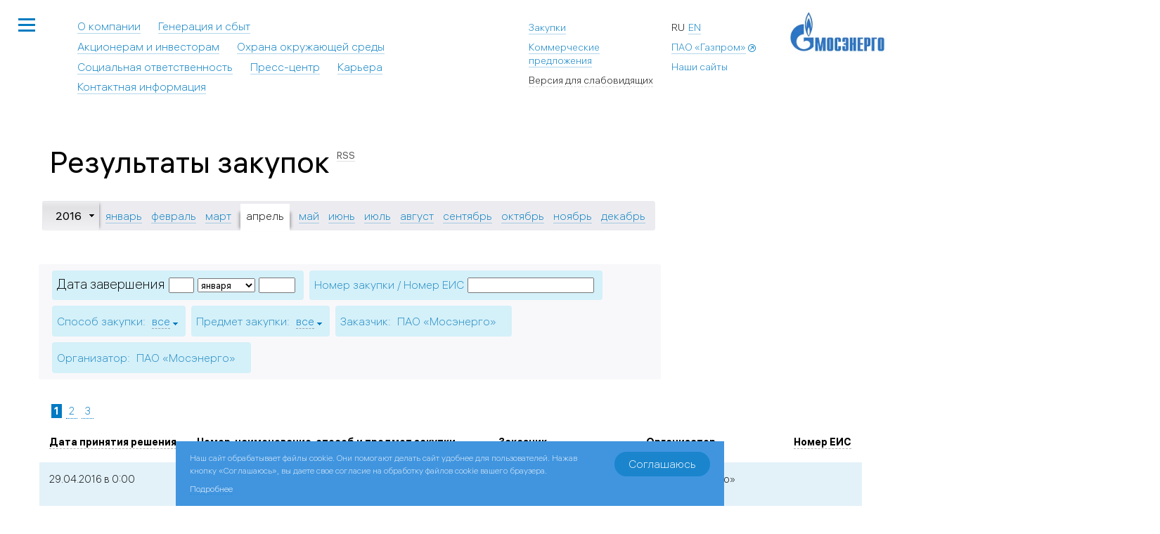

--- FILE ---
content_type: text/html;charset=UTF-8
request_url: https://www.mosenergo.ru/tenders/archive/2016/04/
body_size: 14457
content:
<!DOCTYPE html><!-- (c) Art. Lebedev Studio | http://www.artlebedev.ru/ -->

<html xmlns:labels="http://localhost/xsl/labels" xml:lang="ru" lang="ru" class="no-js" prefix="og: http://ogp.me/ns#"><head><META http-equiv="Content-Type" content="text/html; charset=utf-8"><meta http-equiv="X-UA-Compatible" content="IE=edge"><meta name="yandex-verification" content="44c4382a12153ee0"><meta name="viewport" content="width=device-width, initial-scale=1"><meta name="twitter:card" content="summary_large_image"><title>Результаты закупок</title><link type="image/x-icon" rel="shortcut icon" href="/favicon.ico"><link rel="stylesheet" href="/rev3311/f/min/css/main-pack.css" media="all"><!--[if lt IE 9]><link rel="stylesheet" href="/rev3311/f/min/css/ie.css" media="all"><![endif]--><link rel="stylesheet" href="/rev3311/f/min/css/tenders.css" media="all"><script src="/rev3311/f/min/js/env.js"></script><script src="/rev3311/f/min/js/jquery.js"></script><meta property="og:title" content="Результаты закупок"><meta property="og:type" content="website"><meta property="og:url" content="https://www.mosenergo.ru/tenders/archive/2016/04/"><meta property="og:image" content="https://www.mosenergo.ru/d/settingsgeneral/01/1/logo-min.jpg"><meta property="og:description" content="&hellip;"><link type="application/rss+xml" title="ПАО «Газпром»" rel="alternate" href="/rss/tenders/"></head><body><div id="outer"><div id="header" class="header no_visited "><div class="header__inner"><noindex><div class="whole_site_link"><span class="unselectable js_init" onclick="return {'method' : 'initNavigation'}"><button class="list-icon-wrap" aria-label="Открыть меню сайта"><span class="list-icon" aria-hidden="true"><span></span></span></button><button class="search-icon" aria-label="Открыть поиск по сайту"><span class="icon icon-search" aria-hidden="true"></span></button></span><div role="dialog" class="whole_site_container light_link dark-bg popup_faded"><div class="langs"><span class="lang">ru</span><a href="//mosenergo.gazprom.com" class="lang">en</a></div><div class="whole_site_search"><div class="search-field"><i class="icon icon-search"></i><form name="search" method="get" action="/search/"><input type="search" size="20" placeholder="Что ищем?" name="search" id="search-input" class="search-field__input"><input value="Найти" type="submit" class="search-field__submit"><input type="hidden" name="csrftoken" value="188c000c49bd6a009ec1e4003dbf7432a72a8e2c1867b5cfdc0ed23d4fd23aceb6f2393e1fc203ff" /></form></div></div><div class="whole_site_tabs"><span data-tab="website" class="whole_site_tab selected"><span class="pseudo_link">Сайт</span></span><span data-tab="links" class="whole_site_tab"><span class="pseudo_link">Наши сайты</span></span></div><div class="whole_site_tabs_content_container"><div data-tab="website" class="whole_site_tabs_content"><div class="block-content"><div class="first_child column" style="order: 10;"><ul class="no_dash"><li class="parent"><span class="back"><a href="/about/">О компании</a></span></li><li><a href="/about/present/">Мосэнерго сегодня</a></li><li><a href="/about/governance_/">Органы управления и контроля</a></li><li><a href="/about/rukovodstvo_/">Руководство</a></li><li><a href="/about/history/">История</a></li><li><a href="/about/documents/">Документы</a></li><li><a href="/about/business-model/">Бизнес-модель</a></li><li><a href="http://mosenergo.gazprom.ru/contacts/">Контактная информация</a></li></ul></div><div class="column" style=""><ul class="no_dash"><li class="parent"><span class="back"><a href="/services/">Генерация и сбыт</a></span></li><li><a href="/services/join/">Технологическое присоединение</a></li><li><a href="/services/salesact/">Сбытовая деятельность</a></li><li><a href="/services/politika-ehnergosberezheniya/">Политика энергосбережения</a></li><li><a href="/services/info/">Раскрытие информации в соответствии с требованиями стандартов раскрытия информации</a></li><li><a href="/services/energymanagement/">Система энергетического менеджмента</a></li><li><a href="/services/qualitymanagement/">Система менеджмента качества</a></li></ul></div><div class="column" style=""><ul class="no_dash"><li class="parent"><span class="back long"><a href="/investors/">Акционерам и инвесторам</a></span></li><li><a href="/investors/ustavnyj-kapital/">Акционерный капитал</a></li><li><a href="/investors/financial-documents/">Ценные бумаги компании</a></li><li><a href="/investors/corp-governance/">Корпоративное управление</a></li><li><a href="/investors/info/">Информация для акционеров</a></li><li><a href="/investors/stock-market/">Информация для инвесторов и аналитиков</a></li><li><a href="/investors/disclosure/">Обязательное раскрытие информации</a></li><li><a href="/investors/reports/">Отчеты</a></li></ul></div><div class="column" style="order: 50;"><ul class="no_dash"><li class="parent"><span class="back long"><a href="/ecology/">Охрана окружающей среды</a></span></li><li><a href="/ecology/systemecomanagement/">Система экологического менеджмента</a></li><li><a href="/ecology/pokazateli-ehkologicheskoj-deyate/">Показатели экологической деятельности</a></li><li><a href="/ecology/meropriyatiya-po-okhrane-okruzhayushch/">Мероприятия по охране окружающей среды</a></li><li><a href="/ecology/priznanie-dostizhenij/">Достижения в области охраны окружающей среды</a></li><li><a href="/ecology/ecoauto/">Создание сети зарядных станций для электротранспорта</a></li><li><a href="/ecology/bulletin/">Информационно-аналитический бюллетень</a></li></ul></div><div class="column" style="order: 30;"><ul class="no_dash"><li class="parent"><span class="back long"><a href="/social/">Социальная ответственность</a></span></li><li><a href="/social/motivatsionnye-i-sotsialnye-pro/">Мотивационные и социальные программы</a></li><li><a href="/social/okhrana-truda/">Охрана труда</a></li><li><a href="/social/cotsialnye-proekty-i-initsiativ/">Cоциальные проекты и инициативы</a></li><li><a href="/social/molodezhnaya-politika/">Молодежная политика</a></li><li><a href="/social/detyam/">Детям</a></li><li><a href="/social/museum-mosenergo/">Музей Мосэнерго и энергетики Москвы</a></li><li><a href="/social/our-victory/">Наша Победа. Моя история</a></li></ul></div><div class="column" style="order: 20;"><ul class="no_dash"><li class="parent"><span class="back"><a href="/press/">Пресс-центр</a></span></li><li><a href="/press/news/">Новости</a></li><li><a href="/press/gallery/">Фотогалерея</a></li><li><a href="/press/video/">Видеогалерея</a></li><li><a href="/press/about-company/">Публикации о компании</a></li></ul></div><div class="column" style=""><ul class="no_dash"><li class="parent"><span class="back"><a href="/career/">Карьера</a></span></li><li><a href="/career/razvitie-personala/">Развитие персонала</a></li><li><a href="/career/sotsialnaya-politika/">Социальная политика</a></li><li><a href="/career/values/">Наши ценности</a></li><li><a href="/career/training-center/">Учебный центр</a></li></ul></div><div class="column" style="order: 40;"><ul class="no_dash"><li class="parent"><span class="back parent"><a href="/tenders/" class="selected ">Закупки</a></span></li><li><a href="/tenders/inwork/">Закупки в работе</a></li><li><a href="/tenders/archive/" class="selected ">Результаты закупок</a></li><li><a href="/tenders/anons/">Анонсирование закупочной деятельности</a></li><li><a href="/tenders/pre-qualification/">Предквалификация</a></li><li><a href="/tenders/documents/">Регламентирующие документы</a></li><li><a href="/tenders/sap-srm/">Система SAP SRM</a></li><li><a href="/tenders/sources/">Взаимодействие с поставщиками</a></li></ul></div><div class="column" style=""><ul class="no_dash"><li class="parent"><span class="back long"><a href="/offers/">Коммерческие предложения</a></span></li><li><a href="/offers/production/">Невостребованные МТР и неликвиды</a></li><li><a href="/offers/rent/">Аренда</a></li><li><a href="/offers/lien/">Права требования</a></li><li><a href="/offers/assets/">Непрофильные активы</a></li></ul></div><div class="column" style="order: 101;"><ul class="no_dash"><li class="parent"><span class="back long"><a href="/contacts/">Контактная информация</a></span></li><li><a href="/contacts/map/">Карта филиалов ПАО «Мосэнерго»</a></li><li><a href="/contacts/info/">Информация для бывших сотрудников системы «Мосэнерго» о порядке получения справок социального характера</a></li></ul></div><div class="column" style=""><ul class="no_dash"><li class="parent"><span class="back"><a href="/press/kaleidoscope/2025/">2025</a></span></li><li><a href="/press/kaleidoscope/2025/02/">Февраль 2025 года</a></li><li><a href="/press/kaleidoscope/2025/04/">Апрель 2025 года</a></li><li><a href="/press/kaleidoscope/2025/05/">Май 2025 года</a></li><li><a href="/press/kaleidoscope/2025/07/">Июль 2025 года</a></li><li><a href="/press/kaleidoscope/2025/08/">Август 2025 года</a></li><li><a href="/press/kaleidoscope/2025/09/">Сентябрь 2025 года</a></li><li><a href="/press/kaleidoscope/2025/10/">Октябрь 2025 года</a></li><li><a href="/press/kaleidoscope/2025/12/">Декабрь 2025 года</a></li></ul></div><div class="column" style=""><ul class="no_dash"><li class="parent"><span class="back"><a href="/press/kaleidoscope/2024/">2024</a></span></li><li><a href="/press/kaleidoscope/2024/01/">Январь 2024 года</a></li><li><a href="/press/kaleidoscope/2024/04/">Апрель 2024 года</a></li><li><a href="/press/kaleidoscope/2024/05/">Май 2024 года</a></li><li><a href="/press/kaleidoscope/2024/06/">Июнь 2024 года</a></li><li><a href="/press/kaleidoscope/2024/07/">Июль 2024 года</a></li><li><a href="/press/kaleidoscope/2024/10/">Октябрь 2024 года</a></li><li><a href="/press/kaleidoscope/2024/11/">Ноябрь 2024 года</a></li><li><a href="/press/kaleidoscope/2024/12/">Декабрь 2024 года</a></li></ul></div><div class="column" style=""><ul class="no_dash"><li class="parent"><span class="back"><a href="/press/kaleidoscope/2023/">2023</a></span></li><li><a href="/press/kaleidoscope/2023/01/">Январь 2023 года</a></li><li><a href="/press/kaleidoscope/2023/03/">Март 2023 года</a></li><li><a href="/press/kaleidoscope/2023/04/">Апрель 2023 года</a></li><li><a href="/press/kaleidoscope/2023/05/">Май 2023 года</a></li><li><a href="/press/kaleidoscope/2023/06/">Июнь 2023 года</a></li><li><a href="/press/kaleidoscope/2023/09/">Сентябрь 2023 года</a></li><li><a href="/press/kaleidoscope/2023/10/">Октябрь 2023 года</a></li><li><a href="/press/kaleidoscope/2023/11/">Ноябрь 2023 года</a></li><li><a href="/press/kaleidoscope/2023/12/">Декабрь 2023 года</a></li></ul></div><div class="column" style=""><ul class="no_dash"><li class="parent"><span class="back"><a href="/press/kaleidoscope/2022/">2022</a></span></li><li><a href="/press/kaleidoscope/2022/03/">Март 2022 года</a></li><li><a href="/press/kaleidoscope/2022/04/">Апрель 2022 года</a></li><li><a href="/press/kaleidoscope/2022/05/">Май 2022 года</a></li><li><a href="/press/kaleidoscope/2022/06/">Июнь 2022 года</a></li><li><a href="/press/kaleidoscope/2022/07/">Июль 2022 года</a></li><li><a href="/press/kaleidoscope/2022/09/">Сентябрь 2022 года</a></li><li><a href="/press/kaleidoscope/2022/10/">Октябрь 2022 года</a></li><li><a href="/press/kaleidoscope/2022/11/">Ноябрь 2022 года</a></li><li><a href="/press/kaleidoscope/2022/12/">Декабрь 2022 года</a></li></ul></div><div class="column" style=""><ul class="no_dash"><li class="parent"><span class="back"><a href="/press/kaleidoscope/2021/">2021</a></span></li><li><a href="/press/kaleidoscope/2021/01/">Январь 2021 года</a></li><li><a href="/press/kaleidoscope/2021/04/">Апрель 2021 года</a></li><li><a href="/press/kaleidoscope/2021/05/">Май 2021 года</a></li><li><a href="/press/kaleidoscope/2021/06/">Июнь 2021 года</a></li><li><a href="/press/kaleidoscope/2021/07/">Июль 2021 года</a></li><li><a href="/press/kaleidoscope/2021/08/">Август 2021 года</a></li><li><a href="/press/kaleidoscope/2021/09/">Сентябрь 2021 года</a></li><li><a href="/press/kaleidoscope/2021/11/">Ноябрь 2021 года</a></li><li><a href="/press/kaleidoscope/2021/12/">Декабрь 2021 года</a></li></ul></div><div class="column" style=""><ul class="no_dash"><li class="parent"><span class="back"><a href="/press/kaleidoscope/2020/">2020</a></span></li><li><a href="/press/kaleidoscope/2020/01/">Январь 2020 года</a></li><li><a href="/press/kaleidoscope/2020/02/">Февраль 2020 года</a></li><li><a href="/press/kaleidoscope/2020/03/">Март 2020 года</a></li><li><a href="/press/kaleidoscope/2020/04/">Апрель 2020 года</a></li><li><a href="/press/kaleidoscope/2020/05/">Май 2020 года</a></li><li><a href="/press/kaleidoscope/2020/07/">Июль 2020 года</a></li><li><a href="/press/kaleidoscope/2020/08/">Август 2020 года</a></li><li><a href="/press/kaleidoscope/2020/09/">Сентябрь 2020 года</a></li><li><a href="/press/kaleidoscope/2020/10/">Октябрь 2020 года</a></li><li><a href="/press/kaleidoscope/2020/11/">Ноябрь 2020 года</a></li><li><a href="/press/kaleidoscope/2020/12/">Декабрь 2020 года</a></li></ul></div><div class="column" style=""><ul class="no_dash"><li class="parent"><span class="back"><a href="/press/kaleidoscope/2019/">2019</a></span></li><li><a href="/press/kaleidoscope/2019/01/">Январь 2019 года</a></li><li><a href="/press/kaleidoscope/2019/02/">Февраль 2019 года</a></li><li><a href="/press/kaleidoscope/2019/03/">Март 2019 года</a></li><li><a href="/press/kaleidoscope/2019/04/">Апрель 2019 года</a></li><li><a href="/press/kaleidoscope/2019/06/">Июнь 2019 года</a></li><li><a href="/press/kaleidoscope/2019/07/">Июль 2019 года</a></li><li><a href="/press/kaleidoscope/2019/08/">Август 2019 года</a></li><li><a href="/press/kaleidoscope/2019/09/">Сентябрь 2019 года</a></li><li><a href="/press/kaleidoscope/2019/10/">Октябрь 2019 года</a></li><li><a href="/press/kaleidoscope/2019/11/">Ноябрь 2019 года</a></li><li><a href="/press/kaleidoscope/2019/12/">Декабрь 2019 года</a></li></ul></div><div class="column" style=""><ul class="no_dash"><li class="parent"><span class="back"><a href="/press/kaleidoscope/2018/">2018</a></span></li><li><a href="/press/kaleidoscope/2018/01/">Январь 2018 года</a></li><li><a href="/press/kaleidoscope/2018/02/">Февраль 2018 года</a></li><li><a href="/press/kaleidoscope/2018/03/">Март 2018 года</a></li><li><a href="/press/kaleidoscope/2018/04/">Апрель 2018 года</a></li><li><a href="/press/kaleidoscope/2018/05/">Май 2018 года</a></li><li><a href="/press/kaleidoscope/2018/06/">Июнь 2018 года</a></li><li><a href="/press/kaleidoscope/2018/07/">Июль 2018 года</a></li><li><a href="/press/kaleidoscope/2018/08/">Август 2018 года</a></li><li><a href="/press/kaleidoscope/2018/09/">Сентябрь 2018 года</a></li><li><a href="/press/kaleidoscope/2018/10/">Октябрь 2018 года</a></li><li><a href="/press/kaleidoscope/2018/12/">Декабрь 2018 года</a></li></ul></div><div class="column" style=""><ul class="no_dash"><li class="parent"><span class="back"><a href="/press/kaleidoscope/2017/">2017</a></span></li><li><a href="/press/kaleidoscope/2017/01/">Январь 2017 года</a></li><li><a href="/press/kaleidoscope/2017/02/">Февраль 2017 года</a></li><li><a href="/press/kaleidoscope/2017/03/">Март 2017 года</a></li><li><a href="/press/kaleidoscope/2017/04/">Апрель 2017 года</a></li><li><a href="/press/kaleidoscope/2017/05/">Май 2017 года</a></li><li><a href="/press/kaleidoscope/2017/06/">Июнь 2017 года</a></li><li><a href="/press/kaleidoscope/2017/07/">Июль 2017 года</a></li><li><a href="/press/kaleidoscope/2017/08/">Август 2017 года</a></li><li><a href="/press/kaleidoscope/2017/09/">Сентябрь 2017 года</a></li><li><a href="/press/kaleidoscope/2017/10/">Октябрь 2017 года</a></li><li><a href="/press/kaleidoscope/2017/11/">Ноябрь 2017 года</a></li><li><a href="/press/kaleidoscope/2017/12/">Декабрь 2017 года</a></li></ul></div><div class="column" style=""><ul class="no_dash"><li class="parent"><span class="back"><a href="/press/kaleidoscope/2016/">2016</a></span></li><li><a href="/press/kaleidoscope/2016/01/">Январь 2016 года</a></li><li><a href="/press/kaleidoscope/2016/02/">Февраль 2016 года</a></li><li><a href="/press/kaleidoscope/2016/03/">Март 2016 года</a></li><li><a href="/press/kaleidoscope/2016/04/">Апрель 2016 года</a></li><li><a href="/press/kaleidoscope/2016/05/">Май 2016 года</a></li><li><a href="/press/kaleidoscope/2016/06/">Июнь 2016 года</a></li><li><a href="/press/kaleidoscope/2016/09/">Сентябрь 2016 года</a></li><li><a href="/press/kaleidoscope/2016/10/">Октябрь 2016 года</a></li><li><a href="/press/kaleidoscope/2016/11/">Ноябрь 2016 года</a></li><li><a href="/press/kaleidoscope/2016/12/">Декабрь 2016 года</a></li></ul></div><div class="column" style=""><ul class="no_dash"><li class="parent"><span class="back"><a href="/press/kaleidoscope/2015/">2015</a></span></li><li><a href="/press/kaleidoscope/2015/04/">Апрель 2015 года</a></li><li><a href="/press/kaleidoscope/2015/05/">Май 2015 года</a></li><li><a href="/press/kaleidoscope/2015/12/">Декабрь 2015 года</a></li></ul></div><div class="column" style=""><ul class="no_dash"><li class="parent"><span class="back"><a href="/press/kaleidoscope/2014/">2014</a></span></li><li><a href="/press/kaleidoscope/2014/08/">Август 2014 года</a></li></ul></div><div class="column" style=""><ul class="no_dash"><li class="parent"><span class="back"><a href="/press/about-company/2013/">2013</a></span></li><li><a href="/press/about-company/2013/02/">Февраль 2013 года</a></li><li><a href="/press/about-company/2013/04/">Апрель 2013 года</a></li><li><a href="/press/about-company/2013/06/">Июнь 2013 года</a></li></ul></div><div class="column" style=""><ul class="no_dash"><li class="parent"><span class="back"><a href="/press/kaleidoscope/2012/">2012</a></span></li><li><a href="/press/kaleidoscope/2012/08/">Август 2012 года</a></li></ul></div><div class="column" style=""><ul class="no_dash"><li class="parent"><span class="back"><a href="/press/about-company/2012/">2012</a></span></li><li><a href="/press/about-company/2012/03/">Март 2012 года</a></li><li><a href="/press/about-company/2012/06/">Июнь 2012 года</a></li><li><a href="/press/about-company/2012/07/">Июль 2012 года</a></li><li><a href="/press/about-company/2012/09/">Сентябрь 2012 года</a></li></ul></div><div class="column" style=""><ul class="no_dash"><li class="parent"><span class="back"><a href="/press/about-company/2011/">2011</a></span></li><li><a href="/press/about-company/2011/02/">Февраль 2011 года</a></li><li><a href="/press/about-company/2011/03/">Март 2011 года</a></li><li><a href="/press/about-company/2011/04/">Апрель 2011 года</a></li><li><a href="/press/about-company/2011/05/">Май 2011 года</a></li><li><a href="/press/about-company/2011/07/">Июль 2011 года</a></li><li><a href="/press/about-company/2011/08/">Август 2011 года</a></li><li><a href="/press/about-company/2011/10/">Октябрь 2011 года</a></li><li><a href="/press/about-company/2011/11/">Ноябрь 2011 года</a></li><li><a href="/press/about-company/2011/12/">Декабрь 2011 года</a></li></ul></div><div class="column" style=""><ul class="no_dash"><li class="parent"><span class="back"><a href="/press/kaleidoscope/2011/">2011</a></span></li><li><a href="/press/kaleidoscope/2011/05/">Май 2011 года</a></li><li><a href="/press/kaleidoscope/2011/06/">Июнь 2011 года</a></li><li><a href="/press/kaleidoscope/2011/09/">Сентябрь 2011 года</a></li><li><a href="/press/kaleidoscope/2011/11/">Ноябрь 2011 года</a></li></ul></div><div class="column" style=""><ul class="no_dash"><li class="parent"><span class="back"><a href="/press/about-company/2010/">2010</a></span></li><li><a href="/press/about-company/2010/03/">Март 2010 года</a></li><li><a href="/press/about-company/2010/05/">Май 2010 года</a></li><li><a href="/press/about-company/2010/06/">Июнь 2010 года</a></li><li><a href="/press/about-company/2010/08/">Август 2010 года</a></li><li><a href="/press/about-company/2010/09/">Сентябрь 2010 года</a></li><li><a href="/press/about-company/2010/11/">Ноябрь 2010 года</a></li></ul></div><div class="column" style=""><ul class="no_dash"><li class="parent"><span class="back"><a href="/press/kaleidoscope/2010/">2010</a></span></li><li><a href="/press/kaleidoscope/2010/03/">Март 2010 года</a></li><li><a href="/press/kaleidoscope/2010/05/">Май 2010 года</a></li><li><a href="/press/kaleidoscope/2010/08/">Август 2010 года</a></li><li><a href="/press/kaleidoscope/2010/09/">Сентябрь 2010 года</a></li><li><a href="/press/kaleidoscope/2010/11/">Ноябрь 2010 года</a></li></ul></div><div class="column" style=""><ul class="no_dash"><li class="parent"><span class="back"><a href="/press/about-company/2009/">2009</a></span></li><li><a href="/press/about-company/2009/01/">Январь 2009 года</a></li><li><a href="/press/about-company/2009/02/">Февраль 2009 года</a></li><li><a href="/press/about-company/2009/03/">Март 2009 года</a></li><li><a href="/press/about-company/2009/05/">Май 2009 года</a></li><li><a href="/press/about-company/2009/07/">Июль 2009 года</a></li><li><a href="/press/about-company/2009/08/">Август 2009 года</a></li><li><a href="/press/about-company/2009/09/">Сентябрь 2009 года</a></li><li><a href="/press/about-company/2009/10/">Октябрь 2009 года</a></li><li><a href="/press/about-company/2009/11/">Ноябрь 2009 года</a></li></ul></div><div class="column" style=""><ul class="no_dash"><li class="parent"><span class="back"><a href="/press/kaleidoscope/2009/">2009</a></span></li><li><a href="/press/kaleidoscope/2009/03/">Март 2009 года</a></li><li><a href="/press/kaleidoscope/2009/05/">Май 2009 года</a></li><li><a href="/press/kaleidoscope/2009/08/">Август 2009 года</a></li><li><a href="/press/kaleidoscope/2009/10/">Октябрь 2009 года</a></li><li><a href="/press/kaleidoscope/2009/11/">Ноябрь 2009 года</a></li><li><a href="/press/kaleidoscope/2009/12/">Декабрь 2009 года</a></li></ul></div><div class="column" style=""><ul class="no_dash"><li class="parent"><span class="back"><a href="/press/about-company/2008/">2008</a></span></li><li><a href="/press/about-company/2008/12/">Декабрь 2008 года</a></li></ul></div><div class="last_child column" style=""><ul class="no_dash"><li class="parent"><span class="back"><a href="/press/kaleidoscope/2008/">2008</a></span></li><li><a href="/press/kaleidoscope/2008/11/">Ноябрь 2008 года</a></li></ul></div></div></div><div style="display: none;" data-tab="links" class="whole_site_tabs_content"><ul><li><a target="_blank" href="http://www.metan.by/">EcoGas в Белоруссии</a></li><li><a target="_blank" href="https://www.gazpromvacancy.ru/">Вакансии</a></li><li><a target="_blank" href="https://gazprommap.ru/">Газификация России</a></li><li><a target="_blank" href="https://vbashkortostane.gazprom.ru/">«Газпром» в Башкортостане</a></li><li><a target="_blank" href="https://nakubani.gazprom.ru/">«Газпром» на Кубани</a></li><li><a target="_blank" href="http://gazprompolus.ru/">«Газпром» на Южном полюсе</a></li><li><a target="_blank" href="http://gazpromvideo.ru/">Газпромвидео</a></li><li><a target="_blank" href="http://www.gazprom-energy.co.uk/">Газпром-энергия (на иностранных языках)</a></li><li><a target="_blank" href="http://polyanaski.ru/">Горно-туристический центр ПАО «Газпром»</a></li><li><a target="_blank" href="https://tenders.gazprom.ru/">Закупки Группы Газпром</a></li><li><a target="_blank" href="http://www.gazprominfo.ru/">Информаторий</a></li><li><a target="_blank" href="http://gazpromfakel.ru/">Корпоративный конкурс «Факел»</a></li><li><a target="_blank" href="http://www.mtk-52.ru/">Межгосударственный технический комитет по стандартизации ТК 52 «Природный и сжиженные газы»</a></li><li><a target="_blank" href="http://www.myenergy.ru/">Моя энергия</a></li><li><a target="_blank" href="http://www.mosenergo-museum.ru/">Музей истории «Мосэнерго»</a></li><li><a target="_blank" href="https://www.oknogazprom.ru/">Одно окно</a></li><li><a target="_blank" href="https://sustainability.gazpromreport.ru/">Отчет об устойчивом развитии</a></li><li><a target="_blank" href="http://www.gazpromnoncoreassets.ru/">Реализация непрофильных активов</a></li><li><a target="_blank" href="http://rodnyegoroda.ru/">Родные города</a></li><li><a target="_blank" href="http://www.nord-stream.com/ru/">«Северный поток»</a></li><li><a target="_blank" href="https://www.nord-stream2.com/ru/">«Северный поток — 2»</a></li><li><a target="_blank" href="http://gazprom-agnks.ru/">Сеть АГНКС «Газпрома»</a></li><li><a target="_blank" href="http://ca.gazprom.ru/">Сеть удостоверяющих центров</a></li><li><a target="_blank" href="http://www.intergazcert.ru/">Система добровольной сертификации «ИНТЕРГАЗСЕРТ»</a></li><li><a target="_blank" href="http://gazpromspartakiada.ru/">Спартакиада ПАО «Газпром»</a></li><li><a target="_blank" href="http://tksneftegaz.ru/">Технический комитет по стандартизации «Техника и технологии добычи и переработки нефти и газа»</a></li><li><a target="_blank" href="http://www.tk-52.ru/">Технический комитет по стандартизации ТК 52 «Природный и сжиженные газы»</a></li><li><a target="_blank" href="http://turkstream.info/ru/">«Турецкий поток»</a></li><li><a target="_blank" href="http://%D0%B2%D0%B5%D1%87%D0%BD%D1%8B%D0%B9%D0%BE%D0%B3%D0%BE%D0%BD%D1%8C.%D1%80%D1%83%D1%81/">Храним огонь Победы</a></li><li><a target="_blank" href="https://www.cok-gazprom.ru/">Центр оценки квалификации Группы Газпром</a></li><li><a target="_blank" href="https://www.gazprom-international.ru/">Gazprom International</a></li><li><a target="_blank" href="https://avia.gazprom.ru/">Авиапредприятие «Газпром авиа» (ООО)</a></li><li><a target="_blank" href="http://achimgaz.ru">Ачимгаз (АО)</a></li><li><a target="_blank" href="https://vostokgazprom.gazprom.ru">Востокгазпром (АО)</a></li><li><a target="_blank" href="https://bs.gazprom.ru">Газпром бытовые системы (АО)</a></li><li><a target="_blank" href="https://vniigaz.gazprom.ru">Газпром ВНИИГАЗ (ООО)</a></li><li><a target="_blank" href="https://hydrogen.gazprom.ru/">Газпром водород (ООО)</a></li><li><a target="_blank" href="https://eog.gazprom.ru/">Газпром газификация (ООО)</a></li><li><a target="_blank" href="https://gaznadzor.gazprom.ru">Газпром газнадзор (ООО)</a></li><li><a target="_blank" href="https://gazobezopasnost.gazprom.ru">Газпром газобезопасность (ООО)</a></li><li><a target="_blank" href="https://gms.gazprom.ru">Газпром газомоторные системы (ООО)</a></li><li><a target="_blank" href="http://www.gazprom-gmt.ru">Газпром газомоторное топливо (ООО)</a></li><li><a target="_blank" href="https://gnpholding.gazprom.ru">Газпром газонефтепродукт холдинг (ООО)</a></li><li><a target="_blank" href="https://gazoraspredelenie.gazprom.ru">Газпром газораспределение (АО)</a></li><li><a target="_blank" href="https://helium.gazprom.ru/">Газпром гелий сервис (ООО)</a></li><li><a target="_blank" href="https://geotech.gazprom.ru">Газпром геотехнологии (ООО)</a></li></ul><ul><li><a target="_blank" href="https://diagnostika.gazprom.ru">Газпром диагностика (АО)</a></li><li><a target="_blank" href="https://astrakhandobycha.gazprom.ru">Газпром добыча Астрахань (ООО)</a></li><li><a target="_blank" href="https://irkutsk-dobycha.gazprom.ru">Газпром добыча Иркутск (ООО) </a></li><li><a target="_blank" href="https://krasnodar-dobycha.gazprom.ru">Газпром добыча Краснодар (ООО)</a></li><li><a target="_blank" href="https://kuznetsk-dobycha.gazprom.ru">Газпром добыча Кузнецк (ООО)</a></li><li><a target="_blank" href="https://nadymdobycha.gazprom.ru">Газпром добыча Надым (ООО)</a></li><li><a target="_blank" href="https://noyabrsk-dobycha.gazprom.ru">Газпром добыча Ноябрьск (ООО)</a></li><li><a target="_blank" href="https://orenburg-dobycha.gazprom.ru">Газпром добыча Оренбург (ООО)</a></li><li><a target="_blank" href="https://urengoy-dobycha.gazprom.ru">Газпром добыча Уренгой (ООО)</a></li><li><a target="_blank" href="https://sahalin-shelf-dobycha.gazprom.ru">Газпром добыча шельф Южно-Сахалинск (ООО)</a></li><li><a target="_blank" href="https://yamburg-dobycha.gazprom.ru">Газпром добыча Ямбург (ООО)</a></li><li><a target="_blank" href="https://ercenter.gazprom.ru/">Газпром ЕРЦ (ООО)</a></li><li><a target="_blank" href="http://gazpromzakupki.ru">Газпром закупки (АО)</a></li><li><a target="_blank" href="https://invest.gazprom.ru">Газпром инвест (ООО)</a></li><li><a target="_blank" href="https://investproekt.gazprom.ru">Газпром инвестпроект (ООО)</a></li><li><a target="_blank" href="https://inform.gazprom.ru">Газпром информ (ООО)</a></li><li><a target="_blank" href="http://www.gazpromcapital.ru">Газпром капитал (ООО)</a></li><li><a target="_blank" href="https://volgograd-college.gazprom.ru">Газпром колледж Волгоград (ЧПОУ)</a></li><li><a target="_blank" href="https://komplektatsiya.gazprom.ru">Газпром комплектация (ООО)</a></li><li><a target="_blank" href="https://kosmos.gazprom.ru">Газпром космические системы (АО)</a></li><li><a target="_blank" href="https://culturalfund.gazprom.ru">Газпром культурные инициативы </a></li><li><a target="_blank" href="https://ecrk.gazprom.ru/">Газпром межрегионгаз ЕЦРК (ООО)</a></li><li><a target="_blank" href="https://mrg.gazprom.ru">Газпром межрегионгаз (ООО)</a></li><li><a target="_blank" href="https://mks.gazprom.ru">Газпром МКС (ООО)</a></li><li><a target="_blank" href="https://krasnoyarskgazprom-ngp.gazprom.ru">Газпром морские проекты (ООО)</a></li><li><a target="_blank" href="https://nedra.gazprom.ru">Газпром недра (ООО)</a></li><li><a target="_blank" href="https://salavat-neftekhim.gazprom.ru">Газпром нефтехим Салават (ООО)</a></li><li><a target="_blank" href="http://www.gazprom-neft.ru">Газпром нефть (ПАО)</a></li><li><a target="_blank" href="https://nghk.gazprom.ru/">Газпром Новоуренгойский газохимический комплекс (ООО)</a></li><li><a target="_blank" href="http://www.onutc.gazprom.ru/">Газпром ОНУТЦ (ЧУ ДПО)</a></li><li><a target="_blank" href="https://orgenergogaz.gazprom.ru">Газпром оргэнергогаз (АО)</a></li><li><a target="_blank" href="https://okhrana.gazprom.ru">Газпром охрана ЧОП (ООО)</a></li><li><a target="_blank" href="https://pererabotka.gazprom.ru">Газпром переработка (ООО)</a></li><li><a target="_blank" href="https://blagoveshchensk-pererabotka.gazprom.ru">Газпром переработка Благовещенск (ООО)</a></li><li><a target="_blank" href="https://urengoy-podzemremont.gazprom.ru">Газпром подземремонт Уренгой (ООО)</a></li><li><a target="_blank" href="https://proektirovanie.gazprom.ru">Газпром проектирование (ООО)</a></li><li><a target="_blank" href="https://promgaz.gazprom.ru">Газпром промгаз (АО)</a></li><li><a target="_blank" href="https://ugs.gazprom.ru">Газпром ПХГ (ООО)</a></li><li><a target="_blank" href="https://rsi.gazprom.ru/">Газпром развитие социальной инфраструктуры (ООО)</a></li><li><a target="_blank" href="https://sotsinvest.gazprom.ru">Газпром социнвест (ООО)</a></li><li><a target="_blank" href="https://vladivostok-lng.gazprom.ru">Газпром СПГ Владивосток (ООО)</a></li><li><a target="_blank" href="https://portovaya-lng.gazprom.ru">Газпром СПГ Портовая (ООО)</a></li><li><a target="_blank" href="https://spetsgazavtotrans.gazprom.ru">Газпром спецгазавтотранс (ПАО)</a></li><li><a target="_blank" href="https://stroytek.gazprom.ru/">Газпром стройТЭК (ООО)</a></li><li><a target="_blank" href="https://telecom.gazprom.ru">Газпром телеком (ООО)</a></li><li><a target="_blank" href="https://volgograd-tr.gazprom.ru">Газпром трансгаз Волгоград (ООО)</a></li></ul><ul class="last"><li><a target="_blank" href="https://grozny-tr.gazprom.ru">Газпром трансгаз Грозный (ООО)</a></li><li><a target="_blank" href="https://ekaterinburg-tr.gazprom.ru">Газпром трансгаз Екатеринбург (ООО)</a></li><li><a target="_blank" href="https://kazan-tr.gazprom.ru">Газпром трансгаз Казань (ООО)</a></li><li><a target="_blank" href="https://krasnodar-tr.gazprom.ru">Газпром трансгаз Краснодар (ООО)</a></li><li><a target="_blank" href="https://makhachkala-tr.gazprom.ru">Газпром трансгаз Махачкала (ООО)</a></li><li><a target="_blank" href="https://moskva-tr.gazprom.ru">Газпром трансгаз Москва (ООО)</a></li><li><a target="_blank" href="https://n-novgorod-tr.gazprom.ru">Газпром трансгаз Нижний Новгород (ООО)</a></li><li><a target="_blank" href="https://samara-tr.gazprom.ru">Газпром трансгаз Самара (ООО)</a></li><li><a target="_blank" href="https://spb-tr.gazprom.ru">Газпром трансгаз Санкт-Петербург (ООО)</a></li><li><a target="_blank" href="https://saratov-tr.gazprom.ru">Газпром трансгаз Саратов (ООО)</a></li><li><a target="_blank" href="https://stavropol-tr.gazprom.ru">Газпром трансгаз Ставрополь (ООО)</a></li><li><a target="_blank" href="https://surgut-tr.gazprom.ru">Газпром трансгаз Сургут (ООО)</a></li><li><a target="_blank" href="https://tomsk-tr.gazprom.ru">Газпром трансгаз Томск (ООО)</a></li><li><a target="_blank" href="https://ufa-tr.gazprom.ru">Газпром трансгаз Уфа (ООО)</a></li><li><a target="_blank" href="https://ukhta-tr.gazprom.ru">Газпром трансгаз Ухта (ООО)</a></li><li><a target="_blank" href="https://tchaikovsky-tr.gazprom.ru">Газпром трансгаз Чайковский (ООО)</a></li><li><a target="_blank" href="https://yugorsk-tr.gazprom.ru">Газпром трансгаз Югорск (ООО)</a></li><li><a target="_blank" href="http://www.gazprom-transservice.ru">Газпром транссервис (ООО)</a></li><li><a target="_blank" href="https://flot.gazprom.ru">Газпром флот (ООО)</a></li><li><a target="_blank" href="https://centrremont.gazprom.ru">Газпром центрремонт (ООО)</a></li><li><a target="_blank" href="https://centrenergogaz.gazprom.ru">Газпром центрэнергогаз (АО)</a></li><li><a target="_blank" href="https://gazpromcps.ru/">Газпром ЦПС (ООО)</a></li><li><a target="_blank" href="https://svb-school.gazprom.ru">Газпром школа Свободный</a></li><li><a target="_blank" href="http://www.gazpromexpo.ru">Газпром экспо (ООО)</a></li><li><a target="_blank" href="http://www.gazpromexport.ru">Газпром экспорт (ООО)</a></li><li><a target="_blank" href="https://gazpromenergo.gazprom.ru">Газпром энерго (ООО)</a></li><li><a target="_blank" href="https://energoholding.gazprom.ru">Газпром энергохолдинг (ООО)</a></li><li><a target="_blank" href="http://www.gazpromviet.com">Газпромвьет (ООО)</a></li><li><a target="_blank" href="https://trans.gazprom.ru">Газпромтранс (ООО)</a></li><li><a target="_blank" href="http://www.vrpp.ru/rus/">Газпромтрубинвест (ОАО)</a></li><li><a target="_blank" href="http://www.daltransgaz.ru">Дальтрансгаз (АО)</a></li><li><a target="_blank" href="https://draga.ru">ДРАГА (АО)</a></li><li><a target="_blank" href="http://www.lazurnaya.ru">Лазурная (ООО)</a></li><li><a target="_blank" href="https://ostafyevo.gazprom.ru/">Международный бизнес-аэропорт Остафьево</a></li><li><a target="_blank" href="https://moek.gazprom.ru/">МОЭК (ПАО)</a></li><li><a target="_blank" href="https://niigazekonomika.gazprom.ru">НИИгазэкономика (ООО)</a></li><li><a target="_blank" href="http://www.ogk2.ru">ОГК-2 (ПАО)</a></li><li><a target="_blank" href="http://rosshelf.ru/">Росшельф (ЗАО)</a></li><li><a target="_blank" href="https://svtes.gazprom.ru/">Свободненская ТЭС (ООО)</a></li><li><a target="_blank" href="http://www.severneftegazprom.com">Севернефтегазпром (ООО)</a></li><li><a target="_blank" href="http://www.sevcavnipigaz.ru">СевКавНИПИгаз (АО)</a></li><li><a target="_blank" href="http://www.tgc1.ru">ТГК-1 (ПАО)</a></li><li><a target="_blank" href="https://tc.gazprom.ru">Учебный центр ПАО «Газпром»</a></li><li><a target="_blank" href="https://neftegaz.ru/catalogue/company/view/32931-TsENTRKASPNEFTEGAZOOO">ЦентрКаспнефтегаз (ООО)</a></li></ul></div></div></div></div></noindex><noindex><ul class="main_page_top_nav clearfix"><li current="/about/" selected="" test="" class="item"><a href="/about/">О компании</a></li><li current="/services/" selected="" test="" class="item"><a href="/services/">Генерация и сбыт</a></li><li current="/investors/" selected="" test="" class="item"><a href="/investors/">Акционерам и инвесторам</a></li><li current="/ecology/" selected="" test="" class="item"><a href="/ecology/">Охрана окружающей среды</a></li><li current="/social/" selected="" test="" class="item"><a href="/social/">Социальная ответственность</a></li><li current="/press/" selected="" test="" class="item"><a href="/press/">Пресс-центр</a></li><li current="/career/" selected="" test="" class="item"><a href="/career/">Карьера</a></li><li current="/contacts/" selected="" test="" class="item"><a href="/contacts/">Контактная информация</a></li></ul></noindex><div class="header__extra"><div class="nav-extra"><div class="nav-extra__section nav-extra__section_add"><div class="nav-extra__item"><div class="langs"><span class="lang">ru</span><a href="//mosenergo.gazprom.com" class="lang">en</a></div></div><div class="nav-extra__item nav-extra__item_main-link"><a href="https://www.gazprom.ru/" class="external " target="_blank"><noindex>ПАО «Газпром»</noindex></a></div><div class="nav-extra__item"><div class="allsites"><noindex><span id="sites_link" class="pseudo_link">Наши сайты</span></noindex></div></div></div><ul class="nav-extra__section nav-extra__section_menu"><li class="nav-extra__item"><span class="back"><a href="/tenders/">Закупки</a></span></li><li class="nav-extra__item"><span class="back long"><a href="/offers/">Коммерческие предложения</a></span></li><li class="nav-extra__item nav-extra__item_contacts-link"><a href="/contacts/">Контактная информация</a></li><li class="nav-extra__item a11y_popup_link"><noindex><div id="a11y_content" class="a11y_modal_content join-energo hidden"><div class="decor_container"></div><div class="popup-wrapper"><div class="section manage-buttons"><button class="close-popup-power-grids" aria-label="Закрыть попап настройки доступности"><svg xmlns="http://www.w3.org/2000/svg" width="28" viewBox="0 0 28 28" height="28" fill="none" class="close-icon" aria-hidden="true"><path stroke-width="3" stroke="black" d="M25 3L3 25"/><path stroke-width="3" stroke="black" d="M25 25L3 3"/></svg></button><button id="resetA11ySettings" aria-label="Сбросить настройки доступности до стандартных значений"><svg xmlns="http://www.w3.org/2000/svg" width="28" viewBox="0 0 28 28" height="28" fill="none" class="reset-icon" aria-hidden="true"><path stroke-width="3" stroke="black" d="M4 16C4 21.5228 8.47715 26 14 26C19.5228 26 24 21.5228 24 16C24 10.4772 19.5228 6 14 6"/><path fill="black" d="M6.75342 5.79316L14.4776 0.965576V10.6207L6.75342 5.79316Z"/></svg></button></div><div class="section colors-and-images"><div class="colors"><p class="paragraph-label">Цвет сайта</p><div class="buttons color-scheme"><button id="setColorSchemeDefault" aria-label="Цветовая схема - стандартная">Стандартный</button><button id="setColorSchemeInversion" aria-label="Цветовая схема - инверсия">Инверсия</button><button id="setColorSchemeBlue" aria-label="Цветовая схема - синяя">Синий</button></div></div><div class="images"><label class="toggle-images"><p class="paragraph-label">Отображение изображений</p><input type="checkbox" tabindex="0" id="toggleImages" class="toggle-checkbox"><div tabindex="0" class="toggle-switch"></div></label></div></div><div class="section fonts-and-letters"><div class="fonts"><p class="paragraph-label">Размер шрифта</p><div class="buttons font-size"><button id="setFontDefault" aria-label="Размер шрифта - 100%">А</button><button id="setFontMedium" aria-label="Размер шрифта - 125%">А</button><button id="setFontLarge" aria-label="Размер шрифта - 150%">А</button></div></div><div class="letters"><p class="paragraph-label">Межбуквенное расстояние</p><div class="buttons letter-spacing"><button id="setLetterSpacingDefault" aria-label="Межбуквенное расстояние - 100%">АБ</button><button id="setLetterSpacingMedium" aria-label="Межбуквенное расстояние - 125%">А Б</button><button id="setLetterSpacingLarge" aria-label="Межбуквенное расстояние - 150%">А  Б</button></div></div></div><div class="section section-line-height"><p class="paragraph-label">Межстрочный интервал</p><div class="buttons line-height"><button id="setLineHeightDefault" aria-label="Межстрочный интервал - 100%">Стандартный<br>интервал</button><button id="setLineHeightMedium" aria-label="Межстрочный интервал - 125%">Средний<br>интервал</button><button id="setLineHeightLarge" aria-label="Межстрочный интервал - 150%">Большой<br>интервал</button></div></div></div></div></noindex><button itemprop="copy" class="pseudo_link clickable"><span class="text">Версия для слабовидящих</span></button></li></ul></div><div class="logo"><a href="/" class="img_link"><img src="/d/settingsgeneral/01/1/logo-min.jpg" alt=""></a></div></div></div><noindex><div id="sites_list" class="hidden"><div class="subs_sites_list popup_window"><div class="closer"><button class="close-icon" aria-label="Закрыть окно"></button></div><div class="column_wrapper clearfix"><ul><li><a target="_blank" href="http://www.metan.by/">EcoGas в Белоруссии</a></li><li><a target="_blank" href="https://www.gazpromvacancy.ru/">Вакансии</a></li><li><a target="_blank" href="https://gazprommap.ru/">Газификация России</a></li><li><a target="_blank" href="https://vbashkortostane.gazprom.ru/">«Газпром» в Башкортостане</a></li><li><a target="_blank" href="https://nakubani.gazprom.ru/">«Газпром» на Кубани</a></li><li><a target="_blank" href="http://gazprompolus.ru/">«Газпром» на Южном полюсе</a></li><li><a target="_blank" href="http://gazpromvideo.ru/">Газпромвидео</a></li><li><a target="_blank" href="http://www.gazprom-energy.co.uk/">Газпром-энергия (на иностранных языках)</a></li><li><a target="_blank" href="http://polyanaski.ru/">Горно-туристический центр ПАО «Газпром»</a></li><li><a target="_blank" href="https://tenders.gazprom.ru/">Закупки Группы Газпром</a></li><li><a target="_blank" href="http://www.gazprominfo.ru/">Информаторий</a></li><li><a target="_blank" href="http://gazpromfakel.ru/">Корпоративный конкурс «Факел»</a></li><li><a target="_blank" href="http://www.mtk-52.ru/">Межгосударственный технический комитет по стандартизации ТК 52 «Природный и сжиженные газы»</a></li><li><a target="_blank" href="http://www.myenergy.ru/">Моя энергия</a></li><li><a target="_blank" href="http://www.mosenergo-museum.ru/">Музей истории «Мосэнерго»</a></li><li><a target="_blank" href="https://www.oknogazprom.ru/">Одно окно</a></li><li><a target="_blank" href="https://sustainability.gazpromreport.ru/">Отчет об устойчивом развитии</a></li><li><a target="_blank" href="http://www.gazpromnoncoreassets.ru/">Реализация непрофильных активов</a></li><li><a target="_blank" href="http://rodnyegoroda.ru/">Родные города</a></li><li><a target="_blank" href="http://www.nord-stream.com/ru/">«Северный поток»</a></li><li><a target="_blank" href="https://www.nord-stream2.com/ru/">«Северный поток — 2»</a></li><li><a target="_blank" href="http://gazprom-agnks.ru/">Сеть АГНКС «Газпрома»</a></li><li><a target="_blank" href="http://ca.gazprom.ru/">Сеть удостоверяющих центров</a></li><li><a target="_blank" href="http://www.intergazcert.ru/">Система добровольной сертификации «ИНТЕРГАЗСЕРТ»</a></li><li><a target="_blank" href="http://gazpromspartakiada.ru/">Спартакиада ПАО «Газпром»</a></li><li><a target="_blank" href="http://tksneftegaz.ru/">Технический комитет по стандартизации «Техника и технологии добычи и переработки нефти и газа»</a></li><li><a target="_blank" href="http://www.tk-52.ru/">Технический комитет по стандартизации ТК 52 «Природный и сжиженные газы»</a></li><li><a target="_blank" href="http://turkstream.info/ru/">«Турецкий поток»</a></li><li><a target="_blank" href="http://%D0%B2%D0%B5%D1%87%D0%BD%D1%8B%D0%B9%D0%BE%D0%B3%D0%BE%D0%BD%D1%8C.%D1%80%D1%83%D1%81/">Храним огонь Победы</a></li><li><a target="_blank" href="https://www.cok-gazprom.ru/">Центр оценки квалификации Группы Газпром</a></li><li><a target="_blank" href="https://www.gazprom-international.ru/">Gazprom International</a></li><li><a target="_blank" href="https://avia.gazprom.ru/">Авиапредприятие «Газпром авиа» (ООО)</a></li><li><a target="_blank" href="http://achimgaz.ru">Ачимгаз (АО)</a></li><li><a target="_blank" href="https://vostokgazprom.gazprom.ru">Востокгазпром (АО)</a></li><li><a target="_blank" href="https://bs.gazprom.ru">Газпром бытовые системы (АО)</a></li><li><a target="_blank" href="https://vniigaz.gazprom.ru">Газпром ВНИИГАЗ (ООО)</a></li><li><a target="_blank" href="https://hydrogen.gazprom.ru/">Газпром водород (ООО)</a></li><li><a target="_blank" href="https://eog.gazprom.ru/">Газпром газификация (ООО)</a></li><li><a target="_blank" href="https://gaznadzor.gazprom.ru">Газпром газнадзор (ООО)</a></li><li><a target="_blank" href="https://gazobezopasnost.gazprom.ru">Газпром газобезопасность (ООО)</a></li><li><a target="_blank" href="https://gms.gazprom.ru">Газпром газомоторные системы (ООО)</a></li><li><a target="_blank" href="http://www.gazprom-gmt.ru">Газпром газомоторное топливо (ООО)</a></li><li><a target="_blank" href="https://gnpholding.gazprom.ru">Газпром газонефтепродукт холдинг (ООО)</a></li><li><a target="_blank" href="https://gazoraspredelenie.gazprom.ru">Газпром газораспределение (АО)</a></li><li><a target="_blank" href="https://helium.gazprom.ru/">Газпром гелий сервис (ООО)</a></li><li><a target="_blank" href="https://geotech.gazprom.ru">Газпром геотехнологии (ООО)</a></li></ul><ul><li><a target="_blank" href="https://diagnostika.gazprom.ru">Газпром диагностика (АО)</a></li><li><a target="_blank" href="https://astrakhandobycha.gazprom.ru">Газпром добыча Астрахань (ООО)</a></li><li><a target="_blank" href="https://irkutsk-dobycha.gazprom.ru">Газпром добыча Иркутск (ООО) </a></li><li><a target="_blank" href="https://krasnodar-dobycha.gazprom.ru">Газпром добыча Краснодар (ООО)</a></li><li><a target="_blank" href="https://kuznetsk-dobycha.gazprom.ru">Газпром добыча Кузнецк (ООО)</a></li><li><a target="_blank" href="https://nadymdobycha.gazprom.ru">Газпром добыча Надым (ООО)</a></li><li><a target="_blank" href="https://noyabrsk-dobycha.gazprom.ru">Газпром добыча Ноябрьск (ООО)</a></li><li><a target="_blank" href="https://orenburg-dobycha.gazprom.ru">Газпром добыча Оренбург (ООО)</a></li><li><a target="_blank" href="https://urengoy-dobycha.gazprom.ru">Газпром добыча Уренгой (ООО)</a></li><li><a target="_blank" href="https://sahalin-shelf-dobycha.gazprom.ru">Газпром добыча шельф Южно-Сахалинск (ООО)</a></li><li><a target="_blank" href="https://yamburg-dobycha.gazprom.ru">Газпром добыча Ямбург (ООО)</a></li><li><a target="_blank" href="https://ercenter.gazprom.ru/">Газпром ЕРЦ (ООО)</a></li><li><a target="_blank" href="http://gazpromzakupki.ru">Газпром закупки (АО)</a></li><li><a target="_blank" href="https://invest.gazprom.ru">Газпром инвест (ООО)</a></li><li><a target="_blank" href="https://investproekt.gazprom.ru">Газпром инвестпроект (ООО)</a></li><li><a target="_blank" href="https://inform.gazprom.ru">Газпром информ (ООО)</a></li><li><a target="_blank" href="http://www.gazpromcapital.ru">Газпром капитал (ООО)</a></li><li><a target="_blank" href="https://volgograd-college.gazprom.ru">Газпром колледж Волгоград (ЧПОУ)</a></li><li><a target="_blank" href="https://komplektatsiya.gazprom.ru">Газпром комплектация (ООО)</a></li><li><a target="_blank" href="https://kosmos.gazprom.ru">Газпром космические системы (АО)</a></li><li><a target="_blank" href="https://culturalfund.gazprom.ru">Газпром культурные инициативы </a></li><li><a target="_blank" href="https://ecrk.gazprom.ru/">Газпром межрегионгаз ЕЦРК (ООО)</a></li><li><a target="_blank" href="https://mrg.gazprom.ru">Газпром межрегионгаз (ООО)</a></li><li><a target="_blank" href="https://mks.gazprom.ru">Газпром МКС (ООО)</a></li><li><a target="_blank" href="https://krasnoyarskgazprom-ngp.gazprom.ru">Газпром морские проекты (ООО)</a></li><li><a target="_blank" href="https://nedra.gazprom.ru">Газпром недра (ООО)</a></li><li><a target="_blank" href="https://salavat-neftekhim.gazprom.ru">Газпром нефтехим Салават (ООО)</a></li><li><a target="_blank" href="http://www.gazprom-neft.ru">Газпром нефть (ПАО)</a></li><li><a target="_blank" href="https://nghk.gazprom.ru/">Газпром Новоуренгойский газохимический комплекс (ООО)</a></li><li><a target="_blank" href="http://www.onutc.gazprom.ru/">Газпром ОНУТЦ (ЧУ ДПО)</a></li><li><a target="_blank" href="https://orgenergogaz.gazprom.ru">Газпром оргэнергогаз (АО)</a></li><li><a target="_blank" href="https://okhrana.gazprom.ru">Газпром охрана ЧОП (ООО)</a></li><li><a target="_blank" href="https://pererabotka.gazprom.ru">Газпром переработка (ООО)</a></li><li><a target="_blank" href="https://blagoveshchensk-pererabotka.gazprom.ru">Газпром переработка Благовещенск (ООО)</a></li><li><a target="_blank" href="https://urengoy-podzemremont.gazprom.ru">Газпром подземремонт Уренгой (ООО)</a></li><li><a target="_blank" href="https://proektirovanie.gazprom.ru">Газпром проектирование (ООО)</a></li><li><a target="_blank" href="https://promgaz.gazprom.ru">Газпром промгаз (АО)</a></li><li><a target="_blank" href="https://ugs.gazprom.ru">Газпром ПХГ (ООО)</a></li><li><a target="_blank" href="https://rsi.gazprom.ru/">Газпром развитие социальной инфраструктуры (ООО)</a></li><li><a target="_blank" href="https://sotsinvest.gazprom.ru">Газпром социнвест (ООО)</a></li><li><a target="_blank" href="https://vladivostok-lng.gazprom.ru">Газпром СПГ Владивосток (ООО)</a></li><li><a target="_blank" href="https://portovaya-lng.gazprom.ru">Газпром СПГ Портовая (ООО)</a></li><li><a target="_blank" href="https://spetsgazavtotrans.gazprom.ru">Газпром спецгазавтотранс (ПАО)</a></li><li><a target="_blank" href="https://stroytek.gazprom.ru/">Газпром стройТЭК (ООО)</a></li><li><a target="_blank" href="https://telecom.gazprom.ru">Газпром телеком (ООО)</a></li><li><a target="_blank" href="https://volgograd-tr.gazprom.ru">Газпром трансгаз Волгоград (ООО)</a></li></ul><ul class="last"><li><a target="_blank" href="https://grozny-tr.gazprom.ru">Газпром трансгаз Грозный (ООО)</a></li><li><a target="_blank" href="https://ekaterinburg-tr.gazprom.ru">Газпром трансгаз Екатеринбург (ООО)</a></li><li><a target="_blank" href="https://kazan-tr.gazprom.ru">Газпром трансгаз Казань (ООО)</a></li><li><a target="_blank" href="https://krasnodar-tr.gazprom.ru">Газпром трансгаз Краснодар (ООО)</a></li><li><a target="_blank" href="https://makhachkala-tr.gazprom.ru">Газпром трансгаз Махачкала (ООО)</a></li><li><a target="_blank" href="https://moskva-tr.gazprom.ru">Газпром трансгаз Москва (ООО)</a></li><li><a target="_blank" href="https://n-novgorod-tr.gazprom.ru">Газпром трансгаз Нижний Новгород (ООО)</a></li><li><a target="_blank" href="https://samara-tr.gazprom.ru">Газпром трансгаз Самара (ООО)</a></li><li><a target="_blank" href="https://spb-tr.gazprom.ru">Газпром трансгаз Санкт-Петербург (ООО)</a></li><li><a target="_blank" href="https://saratov-tr.gazprom.ru">Газпром трансгаз Саратов (ООО)</a></li><li><a target="_blank" href="https://stavropol-tr.gazprom.ru">Газпром трансгаз Ставрополь (ООО)</a></li><li><a target="_blank" href="https://surgut-tr.gazprom.ru">Газпром трансгаз Сургут (ООО)</a></li><li><a target="_blank" href="https://tomsk-tr.gazprom.ru">Газпром трансгаз Томск (ООО)</a></li><li><a target="_blank" href="https://ufa-tr.gazprom.ru">Газпром трансгаз Уфа (ООО)</a></li><li><a target="_blank" href="https://ukhta-tr.gazprom.ru">Газпром трансгаз Ухта (ООО)</a></li><li><a target="_blank" href="https://tchaikovsky-tr.gazprom.ru">Газпром трансгаз Чайковский (ООО)</a></li><li><a target="_blank" href="https://yugorsk-tr.gazprom.ru">Газпром трансгаз Югорск (ООО)</a></li><li><a target="_blank" href="http://www.gazprom-transservice.ru">Газпром транссервис (ООО)</a></li><li><a target="_blank" href="https://flot.gazprom.ru">Газпром флот (ООО)</a></li><li><a target="_blank" href="https://centrremont.gazprom.ru">Газпром центрремонт (ООО)</a></li><li><a target="_blank" href="https://centrenergogaz.gazprom.ru">Газпром центрэнергогаз (АО)</a></li><li><a target="_blank" href="https://gazpromcps.ru/">Газпром ЦПС (ООО)</a></li><li><a target="_blank" href="https://svb-school.gazprom.ru">Газпром школа Свободный</a></li><li><a target="_blank" href="http://www.gazpromexpo.ru">Газпром экспо (ООО)</a></li><li><a target="_blank" href="http://www.gazpromexport.ru">Газпром экспорт (ООО)</a></li><li><a target="_blank" href="https://gazpromenergo.gazprom.ru">Газпром энерго (ООО)</a></li><li><a target="_blank" href="https://energoholding.gazprom.ru">Газпром энергохолдинг (ООО)</a></li><li><a target="_blank" href="http://www.gazpromviet.com">Газпромвьет (ООО)</a></li><li><a target="_blank" href="https://trans.gazprom.ru">Газпромтранс (ООО)</a></li><li><a target="_blank" href="http://www.vrpp.ru/rus/">Газпромтрубинвест (ОАО)</a></li><li><a target="_blank" href="http://www.daltransgaz.ru">Дальтрансгаз (АО)</a></li><li><a target="_blank" href="https://draga.ru">ДРАГА (АО)</a></li><li><a target="_blank" href="http://www.lazurnaya.ru">Лазурная (ООО)</a></li><li><a target="_blank" href="https://ostafyevo.gazprom.ru/">Международный бизнес-аэропорт Остафьево</a></li><li><a target="_blank" href="https://moek.gazprom.ru/">МОЭК (ПАО)</a></li><li><a target="_blank" href="https://niigazekonomika.gazprom.ru">НИИгазэкономика (ООО)</a></li><li><a target="_blank" href="http://www.ogk2.ru">ОГК-2 (ПАО)</a></li><li><a target="_blank" href="http://rosshelf.ru/">Росшельф (ЗАО)</a></li><li><a target="_blank" href="https://svtes.gazprom.ru/">Свободненская ТЭС (ООО)</a></li><li><a target="_blank" href="http://www.severneftegazprom.com">Севернефтегазпром (ООО)</a></li><li><a target="_blank" href="http://www.sevcavnipigaz.ru">СевКавНИПИгаз (АО)</a></li><li><a target="_blank" href="http://www.tgc1.ru">ТГК-1 (ПАО)</a></li><li><a target="_blank" href="https://tc.gazprom.ru">Учебный центр ПАО «Газпром»</a></li><li><a target="_blank" href="https://neftegaz.ru/catalogue/company/view/32931-TsENTRKASPNEFTEGAZOOO">ЦентрКаспнефтегаз (ООО)</a></li></ul></div></div><div class="clear"> </div></div></noindex></div><noindex><div id="a11y_content" class="a11y_modal_content join-energo hidden"><div class="decor_container"></div><div class="popup-wrapper"><div class="section manage-buttons"><button class="close-popup-power-grids" aria-label="Закрыть попап настройки доступности"><svg xmlns="http://www.w3.org/2000/svg" width="28" viewBox="0 0 28 28" height="28" fill="none" class="close-icon" aria-hidden="true"><path stroke-width="3" stroke="black" d="M25 3L3 25"/><path stroke-width="3" stroke="black" d="M25 25L3 3"/></svg></button><button id="resetA11ySettings" aria-label="Сбросить настройки доступности до стандартных значений"><svg xmlns="http://www.w3.org/2000/svg" width="28" viewBox="0 0 28 28" height="28" fill="none" class="reset-icon" aria-hidden="true"><path stroke-width="3" stroke="black" d="M4 16C4 21.5228 8.47715 26 14 26C19.5228 26 24 21.5228 24 16C24 10.4772 19.5228 6 14 6"/><path fill="black" d="M6.75342 5.79316L14.4776 0.965576V10.6207L6.75342 5.79316Z"/></svg></button></div><div class="section colors-and-images"><div class="colors"><p class="paragraph-label">Цвет сайта</p><div class="buttons color-scheme"><button id="setColorSchemeDefault" aria-label="Цветовая схема - стандартная">Стандартный</button><button id="setColorSchemeInversion" aria-label="Цветовая схема - инверсия">Инверсия</button><button id="setColorSchemeBlue" aria-label="Цветовая схема - синяя">Синий</button></div></div><div class="images"><label class="toggle-images"><p class="paragraph-label">Отображение изображений</p><input type="checkbox" tabindex="0" id="toggleImages" class="toggle-checkbox"><div tabindex="0" class="toggle-switch"></div></label></div></div><div class="section fonts-and-letters"><div class="fonts"><p class="paragraph-label">Размер шрифта</p><div class="buttons font-size"><button id="setFontDefault" aria-label="Размер шрифта - 100%">А</button><button id="setFontMedium" aria-label="Размер шрифта - 125%">А</button><button id="setFontLarge" aria-label="Размер шрифта - 150%">А</button></div></div><div class="letters"><p class="paragraph-label">Межбуквенное расстояние</p><div class="buttons letter-spacing"><button id="setLetterSpacingDefault" aria-label="Межбуквенное расстояние - 100%">АБ</button><button id="setLetterSpacingMedium" aria-label="Межбуквенное расстояние - 125%">А Б</button><button id="setLetterSpacingLarge" aria-label="Межбуквенное расстояние - 150%">А  Б</button></div></div></div><div class="section section-line-height"><p class="paragraph-label">Межстрочный интервал</p><div class="buttons line-height"><button id="setLineHeightDefault" aria-label="Межстрочный интервал - 100%">Стандартный<br>интервал</button><button id="setLineHeightMedium" aria-label="Межстрочный интервал - 125%">Средний<br>интервал</button><button id="setLineHeightLarge" aria-label="Межстрочный интервал - 150%">Большой<br>интервал</button></div></div></div></div></noindex><div id="content" class="cleared"><div id="content_wrapper" class="no_right_column"><h1 class="with_rss">Результаты закупок<div class="rss_block"><div class="rss"><a href="/rss/tenders/">RSS</a></div></div></h1><div class="child_navigation_wrapper"></div><div class="date_navigation_container"><div class="wrapper"><div class="years"><div class="current"><button class="pseudo_link js_init unselectable" onclick="return {'method' : 'initDateNavigation'}">2016</button></div><ul><li><a href="/tenders/archive/2015/04/">2015</a></li><li><a href="/tenders/archive/2014/06/">2014</a></li><li><a href="/tenders/archive/2013/04/">2013</a></li><li><a href="/tenders/archive/2012/04/">2012</a></li><li><a href="/tenders/archive/2011/12/">2011</a></li></ul></div><ul class="months"><li class="month"><a href="/tenders/archive/2016/01/">январь</a></li><li class="month"><a href="/tenders/archive/2016/02/">февраль</a></li><li class="month"><a href="/tenders/archive/2016/03/">март</a></li><li class="month"><span class="current">апрель</span></li><li class="month"><a href="/tenders/archive/2016/05/">май</a></li><li class="month"><a href="/tenders/archive/2016/06/">июнь</a></li><li class="month"><a href="/tenders/archive/2016/07/">июль</a></li><li class="month"><a href="/tenders/archive/2016/08/">август</a></li><li class="month"><a href="/tenders/archive/2016/09/">сентябрь</a></li><li class="month"><a href="/tenders/archive/2016/10/">октябрь</a></li><li class="month"><a href="/tenders/archive/2016/11/">ноябрь</a></li><li class="month"><a href="/tenders/archive/2016/12/">декабрь</a></li></ul></div></div><section class="dataTables_wrapper"><div class="filters_container"><div class="filters clearfix"><div class="filter date"><p>Дата завершения<input type="text" id="datepicker"></p></div><div class="filter number"><p>Номер закупки / Номер ЕИС<input type="text" id="tender_number" data-xp="type: 'text'"></p></div><div class="clearfix"></div><div class="filter tenderTypes enabled"><p>Способ закупки: </p><div class="helper"><p id="tenderTypesLink" class="pseudo_link"><span class="etalon hidden">все</span><span class="change" data-select="0">все</span><ins class="small_arrow"> </ins></p></div><div id="tenderTypesList" class="hidden popupWindow"><div class="filter_items"><ul><li class="first select"><p><span class="pseudo_link" data-select="">все</span></p></li><li class=""><p><span data-select="3" class="pseudo_link nowrap">аукцион</span></p></li><li class=""><p><span data-select="2" class="pseudo_link nowrap">запрос котировок</span></p></li><li class=""><p><span data-select="4" class="pseudo_link nowrap">запрос предложений</span></p></li><li class="last "><p><span data-select="1" class="pseudo_link nowrap">конкурс</span></p></li></ul></div><div class="clear"> </div></div></div><div class="filter tenderSubjects enabled"><p>Предмет закупки: </p><div class="helper"><p id="tenderSubjectsLink" class="pseudo_link"><span class="etalon hidden">все</span><span class="change" data-select="0">все</span><ins class="small_arrow"> </ins></p></div><div id="tenderSubjectsList" class="hidden popupWindow"><div class="filter_items"><ul><li class="first select"><p><span class="pseudo_link" data-select="0">все</span></p></li><li class=""><p><span data-select="15" class="pseudo_link nowrap">Закупки ООО «ППТК»</span></p></li><li class=""><p><span data-select="16" class="pseudo_link">Консультационные услуги и НИОКР</span></p></li><li class=""><p><span data-select="14" class="pseudo_link nowrap">Прочие закупки</span></p></li><li class=""><p><span data-select="12" class="pseudo_link">Строительство, реконструкция и техническое перевооружение энергообъектов</span></p></li><li class=""><p><span data-select="11" class="pseudo_link nowrap">Топливо для электростанций</span></p></li><li class=""><p><span data-select="17" class="pseudo_link">Услуги в сфере управления собственностью</span></p></li><li class="last "><p><span data-select="13" class="pseudo_link nowrap">Энергоремонтное производство</span></p></li></ul></div></div></div><div class="filter customerSubsidiaryCompanies"><p>Заказчик: </p><div class="helper"><p id="customerSubsidiaryCompaniesLink"><span class="etalon hidden">все</span><span class="change" data-select="0">ПАО «Мосэнерго»</span></p></div></div><div class="filter organizerSubsidiaryCompanies"><p>Организатор: </p><div class="helper"><p id="organizerSubsidiaryCompaniesLink"><span class="etalon hidden">все</span><span class="change" data-select="0">ПАО «Мосэнерго»</span></p></div></div></div></div><div class="dataTables_paginate paging_full_numbers_only hide"></div><table class="data text_data wide js_init"><thead><tr><th class="purchase"><p><span data-sort="dateAnnounceResult" class="purchaseTypestextSort2 pseudo_link nobr">Дата принятия решения</span><span class="arr"></span></p></th><th><p><span data-sort="name" class="pseudo_link purchaseSubjectTypestextSort1">Номер,</span><span class="arr"></span><span> наименование, способ и предмет закупки</span></p></th><th class="customers"><p><span data-sort="customerSubsidiaryCompanyName" class="pseudo_link subsidiariestextSort1">Заказчик</span><span class="arr"></span></p></th><th class="org"><p><span data-sort="organizerSubsidiaryCompanyName" class="pseudo_link subsidiariesSectextSort1">Организатор</span><span class="arr"></span></p></th><th class="eis"><p><span data-sort="eisNumber" class="pseudo_link subsidiariesSectextSort1">Номер ЕИС</span><span class="arr"></span></p></th></tr></thead><tbody></tbody></table><div class="dataTables_paginate paging_full_numbers_only hide"></div><script>
				$(function(){
					DO.processor.initTendersTable(
					$('table.text_data.wide'),
					$('.paging_full_numbers_only'),

					{

			setLabel: "Запрос предложений в электронной форме",
						filter: {
							root: $('.filters'),
							types: [
								{
									root: $('#datepicker'),
									hidden: true,
									query:
			
					'dateAnnounceResult'
				
								},
								{
									root: $('#tender_number'),
									query: 'num'
								}
							],
						},

						select: {
								root: $('.filters'),
								popup: '.popupWindow',
								types:[
									{
										root: $('.tenderTypes'),
										list: $('#tenderTypesList ul'),
										query: 'tender_type_id'
									},
									{
										root: $('.tenderSubjects'),
										list: $('tenderSubjectsList'),
										query: 'tender_subject_id'
									},
									{
										root: $('.customerSubsidiaryCompanies'),
										list: $('#customerSubsidiaryCompaniesList'),
										query: 'customer_subsidiary_company_id'
									},
									{
										root: $('.organizerSubsidiaryCompanies'),
										list: $('#organizerSubsidiaryCompaniesList'),
										query: 'organizer_subsidiary_company_id'
									},
								]
							},


			type: 'archive',date: '&year=2016&month=4',
					});
				})
			</script></section></div></div><div noindex="true" class="media__popup__social" data-social="{&quot;buttons&quot;:{&quot;vk&quot;:&quot;https://vk.com/share.php?url=%URL%&quot;,&quot;vklabel&quot;:&quot;share to vkontakte&quot;,&quot;tw&quot;:&quot;https://twitter.com/intent/tweet?url=%URL%&quot;,&quot;twlabel&quot;:&quot;share to twitter&quot;,&quot;ok&quot;:&quot;https://connect.ok.ru/offer?url=%URL%&quot;,&quot;oklabel&quot;:&quot;share to odnoklassniki&quot;,&quot;telegram&quot;:&quot;https://t.me/share/url?url=%URL%&quot;,&quot;telegramlabel&quot;:&quot;share to telegram&quot;}}"><div class="media__popup__social-inner"><span class="media__popup__social-label">Поделиться:</span><ul class="media__popup__social-buttons"></ul></div></div><div class="hidden"><div id="fb-root"></div><script type="text/javascript">
            (function(m,e,t,r,i,k,a){m[i]=m[i]||function(){(m[i].a=m[i].a||[]).push(arguments)};
            m[i].l=1*new Date();k=e.createElement(t),a=e.getElementsByTagName(t)[0],k.async=1,k.src=r,a.parentNode.insertBefore(k,a)})
            (window, document, "script", "https://mc.yandex.ru/metrika/tag.js", "ym");

            ym(46387269, "init", {
            clickmap:true,
            trackLinks:true,
            accurateTrackBounce:true,
            webvisor:true,
            trackHash:true
            });
          </script><noscript><div><img style="position:absolute; left:-9999px;" src="https://mc.yandex.ru/watch/46387269" alt=""></div></noscript></div><div id="footer" class="footer"><div class="copyright">&copy; 2026 ПАО «Мосэнерго»<div class="contact-link"><a href="/contacts/">Контактная информация</a></div><div class="mobile"><div class="footer__subsidiary"><a href="https://www.gazprom.ru/" class="external " target="_blank"><noindex>ПАО «Газпром»</noindex></a></div><div class="footer__allsites-link"><noindex><span class="pseudo_link"></span></noindex></div></div></div></div></div><script src="/rev3311/f/min/js/main-pack.js"></script><script src="/rev3311/f/min/js/inner-pages.js"></script><script src="/rev3311/f/min/js/tenders_new.js"></script><div tabindex="1" noindex="true" class="message-consent not_display"><div class="message-consent__text"><p>Наш сайт обрабатывает файлы cookie. Они помогают делать сайт удобнее для пользователей. Нажав кнопку «Соглашаюсь», вы даете свое согласие на обработку файлов cookie вашего браузера.</p><span class="pseudo_link message-consent__pseudo">Подробнее</span><div class="message-consent__details details not_display"><p>Обработка данных пользователей осуществляется в соответствии с <a href="/d/textpage/30/304/politika-obrabotki-pdn-dlya-vneshnego-sajta-2021.pdf">Политикой обработки персональных данных</a>, <a href="/d/settingsgeneral/01/1/soglasie-na-obrabotku-dannih-2025.pdf">Согласием на обработку данных пользователя сайта</a>.</p></div></div><div class="message-consent__button"><button type="button" tabindex="2" class="js-cookie-agreement-button">Соглашаюсь</button></div></div></body></html>

--- FILE ---
content_type: text/css
request_url: https://www.mosenergo.ru/rev3311/f/min/css/tenders.css
body_size: 1576
content:
@charset "UTF-8";.date_navigation_container{position:relative;z-index:100}.date_navigation_container .wrapper{display:inline-block;margin-left:-10px;position:relative;vertical-align:middle}.date_navigation_container .years{-webkit-box-sizing:border-box;-moz-box-sizing:border-box;box-sizing:border-box;display:inline-block;font-size:1.1em;font-weight:700;position:relative;vertical-align:middle;z-index:3}.date_navigation_container .years .current{background-image:-webkit-gradient(linear,left bottom,left top,from(#f2f2f5),color-stop(80%,#e2e2e5),to(#ececee));background-image:-webkit-linear-gradient(bottom,#f2f2f5,#e2e2e5 80%,#ececee);background-image:-moz-linear-gradient(bottom,#f2f2f5 0,#e2e2e5 80%,#ececee 100%);background-image:-o-linear-gradient(bottom,#f2f2f5 0,#e2e2e5 80%,#ececee 100%);background-image:linear-gradient(0deg,#f2f2f5 0,#e2e2e5 80%,#ececee);border:1px solid #e5e8ec;border-bottom:none;border-radius:3px 0 0 3px;-webkit-box-shadow:4px 0 4px -4px rgba(0,0,0,.5);box-shadow:4px 0 4px -4px rgba(0,0,0,.5);padding:7px 18px 8px 12px;position:relative;z-index:1}.date_navigation_container .years .current .pseudo_link{background-color:transparent;border:none;color:#000;font-family:Hauss,Arial,sans-serif;font-size:16px;position:relative}.date_navigation_container .years .current .pseudo_link:hover{border:none!important;color:#000!important}.date_navigation_container .years .current .pseudo_link:after{background:url(/f/media/global/graphics.png) no-repeat -361px -11px;content:"";height:4px;left:100%;margin-left:5px;margin-top:-2px;position:absolute;top:50%;width:7px}.date_navigation_container .years.disabled .pseudo_link{cursor:default!important}.date_navigation_container .years.disabled .pseudo_link:after{display:none}.date_navigation_container .years ul{background-color:#f8f8fa;border:1px solid #e5e8ec;border-radius:0 0 3px 3px;border-top:none;-webkit-box-shadow:0 4px 4px -4px rgba(0,0,0,.5);box-shadow:0 4px 4px -4px rgba(0,0,0,.5);display:none;left:0;padding:0 18px 7px 12px;position:absolute;top:35px;z-index:1}.date_navigation_container .years li{position:relative}.date_navigation_container .years .selected,.date_navigation_container .years.opened ul{display:block}.date_navigation_container .years.opened .current{background-color:#f8f8fa;background-image:none}.date_navigation_container .years.opened .current .pseudo_link:after{background-position:-361px -41px}.date_navigation_container .months{background-color:#ececf0;border:1px solid #ececf0;border-radius:0 3px 3px 0;-webkit-box-sizing:border-box;-moz-box-sizing:border-box;box-sizing:border-box;display:inline-block;margin:0 0 0 -5px;padding:8px 0 8px 13px;position:relative;vertical-align:middle}.date_navigation_container .month{float:left;margin-right:13px;position:relative;z-index:1}.date_navigation_container .month span{color:#a3a3a3}.date_navigation_container .month .current{background-color:#fff;color:#000;display:block;margin:-5px 0 -9px;padding:5px 8px 9px;position:relative}.date_navigation_container .month .current:before{-webkit-box-shadow:0 -6px 4px 2px rgba(0,0,0,.3);box-shadow:0 -6px 4px 2px rgba(0,0,0,.3);content:"";display:block;height:50%;left:0;position:absolute;right:0;top:20px;width:auto;z-index:-1}#content_wrapper,#content_wrapper.no_right_column{margin:0 40px 3.5em 145px;z-index:2}@media (max-width:1650px){#content_wrapper,#content_wrapper.no_right_column{margin-left:70px}}@media (max-width:900px){#content_wrapper,#content_wrapper.no_right_column{margin-left:50px}}table.text_data .odd{background-color:#e3f2f9}.paginate_active{background-color:#007ac2;color:#fff;font-weight:700}.paginate_active,.paginate_button{font-size:.9em;margin:0 3px;padding:1px 4px}.paginate_button{border-bottom:1px dotted #007ac2;color:#007ac2;cursor:pointer}.dataTables_wrapper th{font-size:1em;text-align:left;vertical-align:top;white-space:nowrap}.dataTables_wrapper th.customers,.dataTables_wrapper th.org{min-width:170px;width:18%}.dataTables_wrapper table.text_data td{padding:1em 1em .75em;vertical-align:top}.dataTables_wrapper .pseudo_link{border-color:rgba(0,0,0,.3);color:#000}.dataTables_wrapper .sorting_asc .arr:after{content:"↑";display:inline-block;margin-left:3px;position:relative}.dataTables_wrapper .sorting_desc .arr:after{content:"↓";display:inline-block;margin-left:3px;position:relative}.dataTables_wrapper .sorting_asc .pseudo_link,.dataTables_wrapper .sorting_desc .pseudo_link{border-color:rgba(255,136,70,.3);color:#ff8846}.dataTables_wrapper .tender_title{font-size:1.1em}.dataTables_wrapper .tender_type{color:#606060;font-style:italic}.dataTables_wrapper .tender_type:after{content:": ";display:inline}.dataTables_wrapper .main,.dataTables_wrapper .sub{font-style:italic}.filters_container .tender_search{-webkit-box-sizing:border-box;-moz-box-sizing:border-box;box-sizing:border-box;font-size:1.1em;width:450px}.filters_container .tender_submit{font-size:.9em;left:100%;margin-left:10px;position:absolute;top:0;width:65px}.filters_container .filter.tenderSubjects .filter_items{min-width:300px}.filters_container .filter.customerSubsidiaryCompanies .filter_items,.filters_container .filter.organizerSubsidiaryCompanies .filter_items{min-width:180px}.date_navigation_container{margin-bottom:3em!important;width:135%}

--- FILE ---
content_type: application/x-javascript
request_url: https://www.mosenergo.ru/rev3311/f/min/js/main-pack.js
body_size: 291100
content:
"use strict";function _classCallCheck(e,t){if(!(e instanceof t))throw new TypeError("Cannot call a class as a function")}function _defineProperties(e,t){for(var i=0;i<t.length;i++){var a=t[i];a.enumerable=a.enumerable||!1,a.configurable=!0,"value"in a&&(a.writable=!0),Object.defineProperty(e,_toPropertyKey(a.key),a)}}function _createClass(e,t,i){return t&&_defineProperties(e.prototype,t),i&&_defineProperties(e,i),Object.defineProperty(e,"prototype",{writable:!1}),e}function _slicedToArray(e,t){return _arrayWithHoles(e)||_iterableToArrayLimit(e,t)||_unsupportedIterableToArray(e,t)||_nonIterableRest()}function _nonIterableRest(){throw new TypeError("Invalid attempt to destructure non-iterable instance.\nIn order to be iterable, non-array objects must have a [Symbol.iterator]() method.")}function _iterableToArrayLimit(e,t){var i=null==e?null:"undefined"!=typeof Symbol&&e[Symbol.iterator]||e["@@iterator"];if(null!=i){var a,n,s,r,o=[],l=!0,c=!1;try{if(s=(i=i.call(e)).next,0===t){if(Object(i)!==i)return;l=!1}else for(;!(l=(a=s.call(i)).done)&&(o.push(a.value),o.length!==t);l=!0);}catch(e){c=!0,n=e}finally{try{if(!l&&null!=i.return&&(r=i.return(),Object(r)!==r))return}finally{if(c)throw n}}return o}}function _arrayWithHoles(e){if(Array.isArray(e))return e}function _toConsumableArray(e){return _arrayWithoutHoles(e)||_iterableToArray(e)||_unsupportedIterableToArray(e)||_nonIterableSpread()}function _nonIterableSpread(){throw new TypeError("Invalid attempt to spread non-iterable instance.\nIn order to be iterable, non-array objects must have a [Symbol.iterator]() method.")}function _unsupportedIterableToArray(e,t){if(e){if("string"==typeof e)return _arrayLikeToArray(e,t);var i={}.toString.call(e).slice(8,-1);return"Object"===i&&e.constructor&&(i=e.constructor.name),"Map"===i||"Set"===i?Array.from(e):"Arguments"===i||/^(?:Ui|I)nt(?:8|16|32)(?:Clamped)?Array$/.test(i)?_arrayLikeToArray(e,t):void 0}}function _iterableToArray(e){if("undefined"!=typeof Symbol&&null!=e[Symbol.iterator]||null!=e["@@iterator"])return Array.from(e)}function _arrayWithoutHoles(e){if(Array.isArray(e))return _arrayLikeToArray(e)}function _arrayLikeToArray(e,t){(null==t||t>e.length)&&(t=e.length);for(var i=0,a=Array(t);i<t;i++)a[i]=e[i];return a}function _defineProperty(e,t,i){return(t=_toPropertyKey(t))in e?Object.defineProperty(e,t,{value:i,enumerable:!0,configurable:!0,writable:!0}):e[t]=i,e}function _toPropertyKey(e){var t=_toPrimitive(e,"string");return"symbol"==_typeof(t)?t:t+""}function _toPrimitive(e,t){if("object"!=_typeof(e)||!e)return e;var i=e[Symbol.toPrimitive];if(void 0!==i){var a=i.call(e,t||"default");if("object"!=_typeof(a))return a;throw new TypeError("@@toPrimitive must return a primitive value.")}return("string"===t?String:Number)(e)}function _typeof(e){return(_typeof="function"==typeof Symbol&&"symbol"==typeof Symbol.iterator?function(e){return typeof e}:function(e){return e&&"function"==typeof Symbol&&e.constructor===Symbol&&e!==Symbol.prototype?"symbol":typeof e})(e)}Function.prototype.bind||(Function.prototype.bind=function(e){if("function"!=typeof this)throw new TypeError("Function.prototype.bind - what is trying to be bound is not callable");var t=Array.prototype.slice.call(arguments,1),i=this,a=function(){},n=function(){return i.apply(this instanceof a&&e?this:e,t.concat(Array.prototype.slice.call(arguments)))};return a.prototype=this.prototype,n.prototype=new a,n}),"function"!=typeof Array.prototype.reduce&&(Array.prototype.reduce=function(e,t){if("function"!=typeof e)throw new TypeError(e+" is not a function");var i,a,n=this.length>>>0,s=!1;for(1<arguments.length&&(a=t,s=!0),i=0;n>i;++i)this.hasOwnProperty(i)&&(s?a=e(a,this[i],i,this):(a=this[i],s=!0));if(!s)throw new TypeError("Reduce of empty array with no initial value");return a}),Array.prototype.indexOf||(Array.prototype.indexOf=function(e,t){var i,a,n=t||0;if(!this)throw new TypeError;if(0===(a=this.length)||n>=a)return-1;for(n<0&&(n=a-Math.abs(n)),i=n;i<a;i++)if(this[i]===e)return i;return-1}),jQuery.fn.getFirstScrollable=function(e){var t;return $(e).each((function(){if(this!=document&&this!=window){var e=$(this);return e.scrollTop()>0?(t=this,!1):(e.scrollTop(1),scrolled=e.scrollTop()>0,e.scrollTop(0),scrolled?(t=this,!1):void 0)}})),$(t)},Array.prototype.forEach||(Array.prototype.forEach=function(e){if(null==this)throw new TypeError;var t=Object(this),i=t.length>>>0;if("function"!=typeof e)throw new TypeError;for(var a=arguments.length>=2?arguments[1]:void 0,n=0;n<i;n++)n in t&&e.call(a,t[n],n,t)}),function(window,$){window.expromptum||(window.expromptum=window.xP=function(undefined){var xP=function(e){function t(t,i){return e.apply(this,arguments)}return t.toString=function(){return e.toString()},t}((function(e,t){if(!e){e="[data-xp], [data-expromptum]";for(var i=0,a=xP_controls_registered.length;i<a;i++)e+=","+xP.controls[xP_controls_registered[i]].prototype.element_selector}return("string"===$.type(e)||e&&(e.nodeType||e[0]&&e[0].nodeType))&&(e=$(e,t?t instanceof xP.controls._item?t.$container:t:null)),e instanceof jQuery?xP.controls.init(e):e instanceof Object&&t?xP.controls.create(e,t):(xP.debug("","error","unknown params",e),new xP.list)})),e,match;xP.register=function(e){var t=e.prototype||{},i=t.init?function(){this._={},t.init.apply(this,arguments)}:null,a=e.base;if(t.toString=function(){return e.name},a){i||(i=a.prototype.init?function(){this._={},a.prototype.init.apply(this,arguments)}:function(){this._={}});var n=function(){};n.prototype=a.prototype,i.prototype=new n,i.prototype.constructor=i,i.base=a.prototype}else i||(i=function(){});return $.extend(i.prototype,t),i},xP.list=function(e){var t="array"===$.type(e)?e:e?[e]:[];return t.append=function(e){if(!e)return this;if("array"===$.type(e)){for(var t=0,i=e.length;t<i;t++)this.append(e[t]);return this}return-1===this.index(e)&&this.push(e),this},t.remove=function(e){if("array"===$.type(e)){for(var t=e.length;t--;)this.remove(e[t]);return this}return(t=this.index(e))>-1&&this.splice(t,1),this},t.filter=function(e){return this.each(e,!0)},t.each=function(e,t){for(var i,a=0,n=this.length;a<n;){if(i=this[a],!1===e.call(i,a)){if(!t)break;this.splice(a,1)}this[a]===i?a++:n=this.length}return this},t.first=function(e){return this.eq(0,e)},t.last=function(e){return this.eq(this.length-1,e)},t.eq=function(e,t){return this.length?(t&&t.call(this[e%this.length]),this[e%this.length]):null},t.index=function(e){for(var t=this.length;t--;)if(e===this[t])return t;return-1},t},xP.debug=function(){if(location.href.indexOf("xP="+arguments[0])>0||location.href.indexOf("xP=debug")>0){for(var e=1,t=arguments.length,i=["xP"];e<t;e++)arguments[e]&&arguments[e].$element?i.push(arguments[e].name||arguments[e].$element[0].tagName):i.push(arguments[e]);return console.log.apply(console,i),!0}return!1},xP.after=function(e,t){return t?setTimeout((function(){xP.after(e,--t)}),0):setTimeout((function(){e()}),0)},xP.taint_regexp=function(e){return e.replace(xP.taint_regexp_pattern,"\\")},xP.taint_regexp_pattern=/(?=[\\^$.[\]|()?*+{}])/g,xP.taint_css=function(e){return e.replace(xP.taint_css_pattern,"\\")},xP.taint_css_pattern=/(?=[\\^$.[\]|()?*+{}:<>@/~&=])/g,e=Element.prototype,match=e.matches||e.matchesSelector||e.msMatchesSelector||e.mozMatchesSelector||e.webkitMatchesSelector||e.oMatchesSelector,xP.css_selector_match=match?function(e,t){return match.call(e[0],t)}:function(e,t){return e.is(t)},xP.leading_zero=function(e){return void 0!==e?e>=10?e:"0"+e:void 0},xP.offset_by_viewport=function(e,t){e.css({top:"100%"});var i=e.offset(),a=e.height();window.scrollY+$(window).height()<i.top+a&&e.css({top:-1*e.outerHeight(!0)+"px"})},xP.parse_date=function(e,t){t||(t={}),t.millennium||(t.millennium=2e3);var i={};e||(e="");var a,n=(e=e.replace(/^(.*?)[\sT]*(\d\d?:\d\d?(?::\d\d?(?:[.:]\d\d*)?)?)(?:(?:\s*GMT)?([-+][:\d]+)?)?(.*)$/,(function(e,t,a,n,s){i.time=a;var r=a.split(":");return i.hour=r[0],i.minute=r[1],i.gmt=n,t+s}))).split(/[-.,/\s]+/);e.replace(/^\s*[^-./\s]+([-./])/,(function(e,t){a=t}));t.year_from_left===undefined&&(t.year_from_left="-"==a),t.month_from_left===undefined&&(t.month_from_left="/"==a);for(var s=0;s<n.length;s++)n[s]>31?(t.year_from_left=!s,i.year=n.splice(s--,1)[0]):n[s].match(/[^\d]/)&&(month=this.locale.parse_date_months.indexOf(n[s].toLowerCase())%12+1,month>0&&(i.month=xP.leading_zero(month)),n.splice(s--,1));return!i.year&&n.length&&(t.year_from_left?i.year=n.shift():(n.length,i.month)),!i.month&&n.length&&(n[0]<13&&(t.year_from_left||t.month_from_left||n[n.length-1]>12||i.year&&1==n.length)?i.month=n.shift():n.length>1&&n[n.length-1]<13&&(i.month=n.pop())),i.day||!n.length||!n[0]||i.year&&!i.month||(i.day=n[0]),i.year&&i.year<100&&(i.year=1*i.year+t.millennium),[void 0!==i.year?1*i.year:undefined,void 0!==i.month?1*i.month:undefined,void 0!==i.day?1*i.day:undefined,void 0!==i.hour?1*i.hour:undefined,void 0!==i.minute?1*i.minute:undefined]},xP.locale={default:"ru",init:function(){this.set(document.documentElement.lang)},parse_date_months:[],items:{ru:{abbr:"ru",number:{decimal:",",grouping:" "},date_format:"dd.mm.yy",date_value_format:"yyyy-mm-dd",month:[{abbr:"янв",name:"Январь",name_genitive:"января"},{abbr:"фев",name:"Февраль",name_genitive:"февраля"},{abbr:"мар",name:"Март",name_genitive:"марта"},{abbr:"апр",name:"Апрель",name_genitive:"апреля"},{abbr:"май",name:"Май",name_genitive:"мая"},{abbr:"июн",name:"Июнь",name_genitive:"июня"},{abbr:"июл",name:"Июль",name_genitive:"июля"},{abbr:"авг",name:"Август",name_genitive:"августа"},{abbr:"сен",name:"Сентябрь",name_genitive:"сентября"},{abbr:"окт",name:"Октябрь",name_genitive:"октября"},{abbr:"ноя",name:"Ноябрь",name_genitive:"ноября"},{abbr:"дек",name:"Декабрь",name_genitive:"декабря"}],first_day:1,weekday:[{abbr:"Пн",name:"Понедельник"},{abbr:"Вт",name:"Вторник"},{abbr:"Ср",name:"Среда"},{abbr:"Чт",name:"Четверг"},{abbr:"Пт",name:"Пятница"},{abbr:"Сб",name:"Суббота"},{abbr:"Вс",name:"Воскресенье"}],prev_month:"Предыдущий",current_month:"Текущий",next_month:"Следующий",yesterday:"Вчера",today:"Сегодня",tomorrow:"Завтра",now:"Сейчас",close_popup:"закрыть"},am:{abbr:"am",number:{decimal:",",grouping:" "},date_format:"dd.mm.yy",date_value_format:"yyyy-mm-dd",month:[{abbr:"հունվար",name:"Հունվար",name_genitive:"հունվար"},{abbr:"փետրվար",name:"Փետրվար",name_genitive:"փետրվար"},{abbr:"մարտ",name:"Մարտ",name_genitive:"մարտ"},{abbr:"ապրիլ",name:"Ապրիլ",name_genitive:"ապրիլ"},{abbr:"մայիս",name:"Մայիս",name_genitive:"մայիս"},{abbr:"հունիս",name:"Հունիս",name_genitive:"հունիս"},{abbr:"հուլիս",name:"Հուլիս",name_genitive:"հուլիս"},{abbr:"օգոստոս",name:"Օգոստոս",name_genitive:"օգոստոս"},{abbr:"սեպտեմբեր",name:"Սեպտեմբեր",name_genitive:"սեպտեմբեր"},{abbr:"հոկտեմբեր",name:"Հոկտեմբեր",name_genitive:"հոկտեմբեր"},{abbr:"նոյեմբեր",name:"Նոյեմբեր",name_genitive:"նոյեմբեր"},{abbr:"դեկտեմբեր",name:"Դեկտեմբեր",name_genitive:"դեկտեմբեր"}],weekday:[{abbr:"Երկուշաբթի",name:"Երկուշաբթի"},{abbr:"Երեքշաբթի",name:"Երեքշաբթի"},{abbr:"Չորեքշաբթի",name:"Չորեքշաբթի"},{abbr:"Հինգշաբթի",name:"Հինգշաբթի"},{abbr:"Ուրբաթ",name:"Ուրբաթ"},{abbr:"Շաբաթ",name:"Շաբաթ"},{abbr:"Կիրակի",name:"Կիրակի"}],prev_month:"Предыдущий",current_month:"Текущий",next_month:"Следующий",yesterday:"Вчера",today:"Сегодня",tomorrow:"Завтра",now:"Сейчас",close_popup:"закрыть"},"en-GB":{abbr:"en",number:{decimal:".",grouping:","},month:[{abbr:"jan",name:"January",name_genitive:"january"},{abbr:"feb",name:"February",name_genitive:"february"},{abbr:"mar",name:"March",name_genitive:"march"},{abbr:"apr",name:"April",name_genitive:"april"},{abbr:"may",name:"May",name_genitive:"may"},{abbr:"jun",name:"June",name_genitive:"june"},{abbr:"jul",name:"July",name_genitive:"july"},{abbr:"aug",name:"August",name_genitive:"august"},{abbr:"sep",name:"September",name_genitive:"september"},{abbr:"oct",name:"October",name_genitive:"october"},{abbr:"nov",name:"November",name_genitive:"november"},{abbr:"dec",name:"December",name_genitive:"december"}],weekday:[{abbr:"Mo",name:"Monday"},{abbr:"Tu",name:"Tuesday"},{abbr:"We",name:"Wednesday"},{abbr:"Th",name:"Thursday"},{abbr:"Fr",name:"Friday"},{abbr:"Sa",name:"Saturday"},{abbr:"Su",name:"Sunday"}],prev_month:"Previous",current_month:"Current",next_month:"Next",yesterday:"Yesterday",today:"Today",tomorrow:"Tomorrow",now:"Now",close_popup:"close"}},destroy:function(){},load_locale:function(e){var t=this;for(var i in $.each(this.items[t.default],(function(i,a){e[i]||(e[i]=t.items[t.default][i])})),e)this[i]=e[i];-1==xP.locale.parse_date_months.indexOf(t.month[0].name)&&($.each(t.month,(function(e,t){xP.locale.parse_date_months.push(t.abbr)})),$.each(t.month,(function(e,t){xP.locale.parse_date_months.push(t.name.toLowerCase())})),$.each(t.month,(function(e,t){xP.locale.parse_date_months.push(t.name_genitive.toLowerCase())})))},add:function(e,t,i){var a=this;this.items[e]=t,$.each(this.items[i],(function(t,n){a.items[e][t]||(a.items[e][t]=a.items[i][t])}))},set:function(e){e||(e=this.default),e=this.normalize_id(e),this.items[e]?this.load_locale(this.items[e]):this.load_locale(this.items[this.default])},get:function(e){var t,i=this;e||(e=this.default),e=this.normalize_id(e);var a=(t=this.items[e]?this.items[e]:this.items[this.default]).number;return $.extend(a,{format:{decimal:/\./,grouping:/(\d\d|\d(?=\d{4}))(?=(\d{3})+([^\d]|$)())/g},unformat:{decimal:new RegExp("[\\.\\"+a.decimal+"]"),grouping:new RegExp("\\"+a.grouping,"g")}}),-1==xP.locale.parse_date_months.indexOf(t.month[0].name.toLowerCase())&&($.each(t.month,(function(e,t){xP.locale.parse_date_months.push(t.abbr)})),$.each(t.month,(function(e,t){xP.locale.parse_date_months.push(t.name.toLowerCase())})),$.each(t.month,(function(e,t){xP.locale.parse_date_months.push(t.name_genitive.toLowerCase())}))),$.each(this.items[i.default],(function(e,a){t[e]||(t[e]=i.items[i.default][e])})),t},normalize_id:function(e){return"en"==e?"en-GB":e}},xP.locale.init(),xP.base=xP.register({name:"xP.base",prototype:{init:function(e){this._.on_destroy=new xP.list,this._.on_change=new xP.list,$.extend(this,e)},destroy:function(e,t){if(arguments.length)t?this._.on_destroy.remove(e):this._.on_destroy.append(e);else{clearTimeout(this._.change_inquiry);var i=this;this._.on_destroy.each((function(){this.call(i)}))}return this},change:function(e,t){if(arguments.length)t?this._.on_change.remove(e):this._.on_change.append(e);else if(!this._.change_inquiry){clearTimeout(this._.change_inquiry);var i=this;i._.change_inquiry=xP.after((function(){i._.change_inquiry=null,i._.on_change.each((function(){this.call(i)}))}))}return this},param:function(e,t){return 2===arguments.length&&(this[e]=t),this[e]},_param:function(e,t){return 2===arguments.length&&(this._[e]=t),this._[e]}}});var xP_controls_registered=[],xP_controls_params={};xP.controls={register:function(e){var t=e.name;e.prototype||(e.prototype={}),e.prototype.type=t,this[e.name]=xP.register($.extend(e,{name:"expromptum.controls."+t,base:"string"===$.type(e.base)?this[e.base]:e.base})),e.prototype&&e.prototype.element_selector&&xP_controls_registered.push(t)},init:function init($elements){var result=new xP.list,that=this;return $elements.each((function(){var $element=$(this),control=that.link($element);if(!control){var params=$element.data("xp")||$element.data("expromptum");if("string"===$.type(params)&&(params.match(/^^\s*{/)||(params="{"+params+"}"),xP_controls_params[params]||(xP_controls_params[params]=eval("(function(){return "+params.replace(/([{,])\s*do\s*:/g,"$1'do':")+"})")),params=xP_controls_params[params]()),$element.removeAttr("data-xp").removeAttr("data-expromptum"),params||(params={}),!params.type)for(var i=xP_controls_registered.length;i--;)if(xP.css_selector_match($element,xP.controls[xP_controls_registered[i]].prototype.element_selector)){params.type=xP_controls_registered[i];break}xP.controls[params.type]&&xP.controls[params.type].base&&(params.$element=$element,control=new xP.controls[params.type](params))}control&&result.append(control)})),result},link:function(e,t){if(!t)return e.data("expromptum.control");e.data("expromptum.control",t),e[0]&&(e[0].expromptum=t)}},xP.controls.register({name:"_item",base:xP.base,prototype:{init:function(e){var t=this;if(xP.controls._item.base.init.apply(this,arguments),this.$element||this.create(),this.name=this.$element.attr("name")||this.name,xP.debug("controls","init control "+this.type,this,{control:this}),!this.$container&&this.container_selector){var i=this.$element.parents(this.container_selector).first();xP.controls.link(i)||(this.$container=i)}this.$container&&this.$container.length||(this.$container=this.$element);for(var a,n=["disabled","required","autofocus","min","max","step"],s=n.length;s--;)(a=this.$element.attr(n[s]))!==undefined&&!this[n[s]]!==undefined&&(this[n[s]]=a===n[s]|a);this.autofocus&&this.$element.focus(),this._init_val(),(this.disabled||!1===this.enabled)&&(this.disabled=!1,xP.after((function(){t.disable()}))),xP.after((function(){t.change(),t._init_val()})),this._.parent||this.$container.parentsUntil("body").each((function(){var e=xP.controls.link($(this));if(e)return t._.parent=e,!1})),!this._.parent||this instanceof xP.controls.form?this._.root=xP.root||this:(this._.parent.children().each((function(){for(var e=this.$container[0];e=e.parentNode;){if(e===t.$container[0]){t._.parent._.children.remove(this),this._.parent=t,t._.children.append(this);break}if(e===this._.parent.$container[0])break}})),this._.no_root_dependencies=this._.parent._.no_root_dependencies,this._.parent._.children.append(this),this._.root=this._.parent._.root),xP.controls.link(this.$element,this),xP.controls.link(this.$container,this),xP.repeats&&xP.repeats.init(this),xP.dependencies.init(this)},init_locale:function(e){if(e.locale)this.locale=xP.locale.get(e.locale);else if(this.$element.attr("xml:lang"))this.locale=xP.locale.get(this.$element.attr("xml:lang"));else{var t=this._.parent||this._.root;if(t)for(;!t.locale&&t._.parent&&t!==this._.root;)t=t._.parent;t&&t.locale?this.locale=t.locale:$("html").attr("xml:lang")?this.locale=xP.locale.get($("html").attr("xml:lang")):this.locale=xP.locale.get()}},remove:function(){var e=this.$container,t=function(e){e.children&&e.children().each((function(){t(this)})),e.destroy()};t(this),e.remove();var i=this.parent();i&&i.change()},destroy:function(e,t){return xP.controls._item.base.destroy.apply(this,arguments),arguments.length||(this._.parent&&this._.parent._.children.remove(this),this.$container=this.$element=null),this},parent:function(){return this._.parent},root:function(){return this._.root},_init_val:function(){this._.initial_value=this._.value=this.val()},val:function(e){return arguments.length?(this.change(),this):""},disable:function(e){if(e=!arguments.length||e,this.disabled!==e){if(e)this.$element.add(this.$container.addClass(this.container_disabled_class)).attr("disabled",!0);else{for(var t=this;(t=t.parent())&&t!=this;)if(t.disabled)return this;this.$element.add(this.$container.removeClass(this.container_disabled_class)).removeAttr("disabled")}this.disabled=e,this.change()}return this},container_disabled_class:"disabled",_get_html:function(){return this.html}}}),xP.controls.register({name:"html",base:"_item",prototype:{element_selector:".xp_html",init:function(e){xP.controls.html.base.init.apply(this,arguments),this.init_locale(e)},val:function(e){return arguments.length?(this.$element.html(e),this.change(),this):this.disabled?undefined:this.$element.html()}}}),xP.controls.register({name:"_parent",base:"_item",prototype:{element_selector:".xp",init:function(e){this.changed={},this._.children=new xP.list,xP.controls._parent.base.init.apply(this,arguments),this._.$pocus=this.$element,this._.children_values={};for(var t=this._.parent||this._.root;!t.name&&!t.repeat&&t._.parent&&t!==this._.root;)t=t._.parent;this._.parent4values=t},children:function(){return this._.children},destroy:function(e,t){return arguments.length||this._.parent4values._unsave_val(this),xP.controls._parent.base.destroy.apply(this,arguments)},disable:function(e){return e=!arguments.length||e,this.disabled!==e&&(xP.controls._parent.base.disable.apply(this,arguments),this.disabled&&this._.parent4values._unsave_val(this),this._.children.each((function(){this.disable(e)}))),this},val:function(e,t){if(arguments.length){if(this.repeat){var i=this;xP.after((function(){"array"!==$.type(e)&&(e=[e]);for(var a,n=i.repeat.children(),s=e.length;n.length>s;)i.repeat.remove(n[n.length-1]);for(var r=0;r<s;r++)(a=n[r])||(a=i.repeat.append(n[r-1])),a._set_vals(e[r],t+i.repeat.name_suffix_before+r+i.repeat.name_suffix_after)}),4)}else this._set_vals(e,"");return this}return this._.children_values},_set_vals:function(e,t){var i=this;$.each(e,(function(e,a){var n=i._find_by_name(e)||i._find_by_name(e+t);if(n)for(var s=0,r=n.length;s<r;s++)n[s].val(a,t)}))},change:function(e,t){return!arguments.length&&this._.parent4values&&this._.parent4values._save_val(this),xP.controls._parent.base.change.apply(this,arguments)},_save_val:function(e){if(e.name)if(e.repeat){var t=this._.children_values[e.name];"array"!==$.type(t)&&(t=this._.children_values[e.name]=[]),e._.repeat_template||(t[e._.repeat_position]=e.val())}else{var i=this.repeat?e.name.split(this.repeat.name_suffix_splitter)[0]:e.name;if(e instanceof xP.controls.checkbox){if(this._.children_values[i]=t=[],!e._.group)return;e._.group.siblings.each((function(){var e=this.val();""!==e&&t.push(e)}))}else this._.children_values[i]=e.val()}},_unsave_val:function(e){if(e.name)if(e.repeat){var t=this._.children_values[e.name];e._.repeat_template||t.splice(e._.repeat_position,1)}else{var i=this.repeat?e.name.split(this.repeat.name_suffix_splitter)[0]:e.name;delete this._.children_values[i]}},focus:function(){var e=this,t=function(){e._.$pocus.focus()[0].scrollIntoView()};if(this._.$pocus.is(":visible"))t();else for(var i=this;(i=i.parent())&&i!=this;)i.show&&i.show(t);return this},_find_by_name:function(e){var t,i=[];return this.children().each((function(){if((t=this.name==e?[this]:this._find_by_name?this._find_by_name(e):null)&&(i=i.concat(t),!(t[0]instanceof xP.controls._option)))return!1})),i.length?i:null}}}),xP.controls.register({name:"form",base:"_parent",prototype:{element_selector:"form",init:function(e){this.completed_on_required=!0,this.completed_on_valid_required=!0,xP.controls.form.base.init.apply(this,arguments),this.init_locale(e),this._.root=this,this.uncomplete_if_invalid!==undefined&&(this.completed_on_valid=this.uncomplete_if_invalid),this.uncomplete_if_unchanged!==undefined&&(this.completed_on_changed=this.uncomplete_if_unchanged),this._.onsubmit=new xP.list;var t=this;this.$element.on("submit",(function(){return t.submit()})),this.submit((function(){var e=this.uncompleted();return e?(xP.debug("submit",e),!1):this.locked?(xP.debug("submit","locked"),!1):(this.locked=!0,!xP.debug("submit","submit"))}))},submit:function(e,t){if(arguments.length)return t?this._.onsubmit.remove(e):this._.onsubmit.append(e),this;var i=this,a=!0;return this._.onsubmit.each((function(){this.call(i)||(a=!1)})),a},uncompleted:function(){return this.completed_on_required&&this._.required&&$.grep(this._.required,(function(e){return!e.disabled})).length?"required":this.completed_on_valid_required&&this._.invalid&&$.grep(this._.invalid,(function(e){return!e.disabled&&(e.required||e.pseudo&&e._.parent.required)})).length?"invalid_required":this.completed_on_valid&&this._.invalid&&$.grep(this._.invalid,(function(e){return!e.disabled})).length?"invalid":!this.completed_on_changed||this._.changed&&$.grep(this._.changed,(function(e){return!e.disabled})).length?null:"unchanged"}}}),xP.controls.register({name:"_labeled",base:"_parent",prototype:{init:function(e){xP.controls._labeled.base.init.apply(this,arguments),this.find_label(),xP.controls.link(this.$label,this)},find_label:function(){var e=this.$element.attr("id");if(this.$label||(this.$label=this.$element.parents("label").first()),!this.$label[0]&&e){var t="[for='"+xP.taint_css(e)+"']";this.$label=$(t,this.$container!=this.$element?this.$container:this.root().$container),this.$label.length||(this.$label=$(t))}},destroy:function(e,t){return arguments.length||(this.$label=null),xP.controls._labeled.base.destroy.apply(this,arguments)}}}),xP.controls.register({name:"fields",base:"_labeled",prototype:{element_selector:"fieldset, .fields, .sheets",init:function(e){xP.controls.fields.base.init.apply(this,arguments),this.init_locale(e)},count:function(){if(this.disabled||!this.children().length)return undefined;var e=0;return this.children().each((function(){this instanceof xP.controls.fields?this.count()&&e++:this.val()&&e++})),e}}}),xP.controls.register({name:"sheet",base:"fields",prototype:{element_selector:".sheet",init:function(e){if(xP.controls.sheet.base.init.apply(this,arguments),this.init_locale(e),this.$label&&this.$label[0]){var t=this.parent(),i=this;this.select(!t._param("selected_sheet")||this.selected||this.$label.hasClass(this.selected_class)),this.$label.click((function(){i.select()}))}},show:function(e){return this.selected||(this.select(),e&&e()),this},select:function(e){if(this.disabled)return this;if(this.selected=!arguments.length||e,this.selected){var t=this.parent(),i=t._param("selected_sheet");i!==this&&(i&&i.select(!1),t._param("selected_sheet",this),this.$container.add(this.$label).removeClass(this.unselected_class).addClass(this.selected_class))}else this.$container.add(this.$label).removeClass(this.selected_class).addClass(this.unselected_class);return this},disable:function(e){return xP.controls.sheet.base.disable.apply(this,arguments),this.disabled?this.$label.addClass(this.container_disabled_class).attr("disabled",!0):this.$label.removeClass(this.container_disabled_class).removeAttr("disabled",!0),this},selected_class:"selected",unselected_class:"unselected"}}),xP.controls.register({name:"foldable",base:"fields",prototype:{element_selector:".foldable",duration:200,init:function(e){if(xP.controls.foldable.base.init.apply(this,arguments),this.$label&&this.$label[0]){this.fold(!(this.unfolded||this.$label.hasClass(this.unfolded_class)||decodeURI(document.location.hash)=="#"+this.$label.attr("id")),null,1);var t=this;this.$label.click((function(){return t.fold(t.unfolded),!1}))}},show:function(e){return this.fold(!1,e)},fold:function(e,t,i){this.unfolded=!e;var a=this;return e?this.$container.slideUp(i||this.duration,(function(){a.$container.add(a.$label).removeClass(a.unfolded_class).addClass(a.folded_class),t&&t()})):this.$container.slideDown(i||this.duration,(function(){a.$container.add(a.$label).removeClass(a.folded_class).addClass(a.unfolded_class),t&&t()})),this},folded_class:"folded",unfolded_class:"unfolded"}}),xP.controls.register({name:"_field",base:"_labeled",prototype:{element_selector:"input",container_selector:".field",init:function(e){xP.controls._field.base.init.apply(this,arguments);var t=this;this.$element.on(this.change_events,(function(){t.change()})),this.$element.blur((function(){t.$container.addClass(t.container_blured_class)})),this.$container==this.$element&&(this.$label[0]&&this.$element.parents().is(this.$label)?this.$container=this.$label:this.$container=this.$container.add(this.$label)),this.allow_chars_pattern&&this.$element.keypress((function(e){if(e.charCode&&!(e.metaKey||e.ctrlKey||e.altKey)&&!String.fromCharCode(e.charCode).match(t.allow_chars_pattern))return!1})),xP.controls._field.base.change.apply(this)},change_events:"keyup input change",container_blured_class:"blured",change:function(e,t){if(arguments.length)return xP.controls._field.base.change.apply(this,arguments);var i=!1,a=this._param("value"),n=this.val();return a!==n&&(i=!0,this._param("value",n)),i?xP.controls._field.base.change.apply(this,arguments):this},val:function(e){if(!arguments.length)return this.disabled?undefined:this.$element.val();if(!this.$element.attr("readonly")){var t=this.$element[0];if(this.$element.is(":focus"))var i=t.selectionStart,a=t.selectionEnd;return t.value+""!=e+""&&(t.value=e,this.$element.is(":focus")&&(t.selectionStart=i,t.selectionEnd=a),this.change()),this}}}}),xP.controls.register({name:"string",base:"_field",prototype:{element_selector:"[type=text], input:not([type])"}}),xP.controls.register({name:"text",base:"_field",prototype:{element_selector:"textarea"}}),xP.controls.register({name:"file",base:"_field",prototype:{element_selector:"[type=file]"}}),xP.controls.register({name:"button",base:"_parent",prototype:{element_selector:"[type=button], button, .button",init:function(e){xP.controls.button.base.init.apply(this,arguments),this._.on_click=new xP.list;var t=this;this.$element.click((function(){if(t.root()._.last_clicked=t,t._.on_click.length)return t.click(),!1}))},click:function(e,t){if(arguments.length)t?this._.on_click.remove(e):this._.on_click.append(e);else if(!this.disabled){var i=this;this._.on_click.each((function(){this.call(i)}))}return this}}}),xP.controls.register({name:"submit",base:"_item",prototype:{element_selector:"[type=submit]",init:function(e){xP.controls.button.base.init.apply(this,arguments);var t=this;this.$element.click((function(){t.root()._.last_clicked=t}))}}}),xP.controls.register({name:"select",base:"_field",prototype:{element_selector:"select",hide_disabled_option:!0,enable_by:"value",init:function(e){xP.controls.select.base.init.apply(this,arguments),this._.element=this.$element[0],this._.options=this._.element.options,this._.all_options=xP.list(this._.all_options),this._.enabled_options=xP.list(this._.enabled_options);for(var t=0,i=this._.options.length;t<i;t++)this._.all_options.append(this._.options[t]),this._.enabled_options.append(this._.options[t])},append:function(e){"array"!==$.type(e)&&(e=[e]);for(var t,i=this._.options,a=0,n=e.length;a<n;a++)i[t=i.length]="array"===$.type(e[a])?new Option(e[a][0],e[a][1]):"object"!==$.type(e[a])?new Option(e[a]):e[a]instanceof Option?e[a]:new Option(e[a].label,e[a].value),this._.all_options.push(i[t]),this._.enabled_options.push(i[t]);return this},remove:function(){return this._.options.length=0,this._.all_options.length=0,this._.enabled_options.length=0,this},disable:function(e,t){if(t&&t.values!==undefined){var i,a=this,n=t.values,s=n.length;return this._.enable_options||(this._.enabled_options.length=0),this._.all_options.each((function(){var t=!0;if(!e)for(i=0;i<s;i++)if(!(t="regexp"===$.type(n[i])?!this[a.enable_by].match(n[i]):this[a.enable_by]!=n[i])){a._.enabled_options.append(this);break}t&&(this.disabled="true")})),clearTimeout(this._.enable_options),this._.enable_options=xP.after((function(){a._.enable_options=null;var e=a._.options;if(a.hide_disabled_option)e.length=0,a._.enabled_options.each((function(t){this.disabled="",this.parentNode||(e[e.length]=this)}));else{a._.enabled_options.each((function(e){this.disabled=""}));var t=a._.element.selectedIndex;e[t]&&!e[t].disabled||(a._.element.selectedIndex=a._.all_options.index(a._.enabled_options.first()))}a.change()})),this}return xP.controls.select.base.disable.apply(this,arguments)},val:function(e){return arguments.length?(this._.element.value!=e&&(this.$element.val(e),this.change()),this):this.disabled?undefined:this.$element.val()},text:function(){if(this.disabled)return undefined;var e=this._.options[this._.element.selectedIndex];return e?e.text:null},change:function(e,t){return arguments.length||(this.$selected=$(this._.options[this._.element.selectedIndex])),xP.controls.select.base.change.apply(this,arguments)}}}),xP.controls.register({name:"options",base:"fields",prototype:{element_selector:".options",selectors_class:"selectors",init:function(e){xP.controls.options.base.init.apply(this,arguments);var t=this;xP.after((function(){t.after_init()}))},after_init:function(){var e=this.$element.find("[type=radio], [type=checkbox]");if(this.$selectors=this.$container.find("."+this.selectors_class),this.options_init(e),!this.$selectors[0]){var t=[];this.options.each((function(){for(var e=0;e<this.$container.length;e++)t.push(this.$container[e])})),this.$selectors=$(t).wrapAll('<div class="'+this.selectors_class+'"></div>').parents("."+this.selectors_class)}},options_init:function(e){this.options instanceof xP.list||(this.options=new xP.list),this.options.append(xP(e))}}}),xP.controls.register({name:"selectus",base:"options",prototype:{element_selector:".selectus",init:function(e){this.find_text="",xP.controls.selectus.base.init.apply(this,arguments)},after_init:function(){var e=this;this.$select=$('<ins class="'+this.select_class+'" tabindex="0"></ins>'),this.select_html=new xP.controls.html({$element:this.$select,type:"html"}),xP.controls.selectus.base.after_init.apply(this,arguments),this.close(),this.$select.insertBefore(this.$selectors),this.$select.on("mouseup keypress",(function(t){if(!e.disabled&&("mouseup"===t.type||13===t.keyCode||40===t.keyCode)&&e.$selectors.hasClass("hidden"))return e.open(),!1})),this.$selectors.on("keydown",(function(t){if(13===t.keyCode||27===t.keyCode)return e.close(),e.$select.focus(),!1})).on("mouseup",(function(){return!1}))},options_init:function(e){var t=this;xP.controls.selectus.base.options_init.apply(this,arguments);var i=xP(e);i.each((function(e){var i=this;this.label_text=this.$label.text().toLowerCase(),this.label_html=this.$label.html().replace(/<input[^>]*>/g,""),i.$element.on("focus",(function(){i.$container.addClass("focus")})).on("blur",(function(){i.$container.removeClass("focus")})).on("keydown",(function(i){if(40===i.keyCode||38===i.keyCode){var a=e+(40===i.keyCode?1:-1);return a>=0&&a<t.options.length&&t.options.eq(a).$element.focus().not("[type=checkbox]").click(),!1}46!==i.keyCode&&8!==i.keyCode||!t.find_text?i.keyCode>31&&(t.find_text+=i.key.toLowerCase(),t.find_option()):(t.find_text=t.find_text.substr(0,t.find_text.length-1),t.find_option())}))})),this.options.length&&new xP.dependencies.computed({from:i,on:function(){var e="";return t.options.first()._.group.siblings.each((function(){this.selected&&!this.disabled&&(e+='<ins class="selected">'+this.label_html+"</ins>")})),e}},this.select_html)},select_class:"select",open:function(){xP.controls.opened&&xP.controls.opened.close(),xP.controls.opened=this;this.$selectors.removeClass("hidden");var e=this.options.first();return e&&(e._.group.selected?e._.group.selected.$element.focus():e.$element.focus()),xP.offset_by_viewport(this.$selectors,this.$element),this},close:function(){return xP.controls.opened=null,this.$selectors.addClass("hidden"),this.find_text="",this.unhighlight_option(),this},find_option:function(){var e=this,t=!1;e.find_text?(this.options.each((function(){if(this.label_text.indexOf(e.find_text)>-1)return t=!0,e.unhighlight_option(),e.found_option=this,this.$label.contents().each((function(){var t=$(this);3==this.nodeType&&(t=$("<span>"+this.nodeValue+"</span>"),$(this).replaceWith(t)),t.html(t.html().replace(new RegExp("("+e.find_text+")","ig"),"<u>$1</u>"))})),this.$label.focus(),!1})),t||(this.find_text=this.find_text.substr(0,this.find_text.length-1))):this.unhighlight_option()},unhighlight_option:function(){this.found_option&&this.found_option.$label.find("u").contents().unwrap()}}}),$(document).on("mouseup.expromptum_controls_opened",(function(e){xP.controls.opened&&xP.controls.opened.close()})),xP.controls.register({name:"_option",base:"_field",prototype:{container_selector:".option",init:function(e){xP.controls._option.base.init.apply(this,arguments),this.root()._param("_option")||this.root()._param("_option",{}),this.root()._param("_option")[this.name]||(this.root()._param("_option")[this.name]={siblings:new xP.list,enabled_options:new xP.list}),this._.group=this.root()._param("_option")[this.name],this._.group.siblings.append(this),this.selected=null,this._init_val()},destroy:function(e,t){return arguments.length||(this._.group.selected===this&&(this._.group.selected=null),this.disable(),this._.group.siblings.remove(this)),xP.controls._option.base.destroy.apply(this,arguments)},append:function(e){"array"!==$.type(e)&&(e=[e]);for(var t,i=0,a=e.length,n="";i<a;i++)t=this.name+"_"+(this._.group.siblings.length+i),n+='<div class="option"><input type="'+this.type+'" name="'+this.name+'" id="'+t+'" value="'+("array"===$.type(e[i])?e[i][1]:e[i])+'"/><label for="'+t+'">'+("array"===$.type(e[i])?e[i][0]:e[i])+"</label></div>";return xP($(n).insertAfter(this.$container).find("input"))},change_events:"change",change:function(e,t){return this.select(this.$element.is(":checked"),!0),xP.controls._option.base.change.apply(this,arguments),this},_init_val:function(){this.selected&&this.$container.addClass(this.container_initial_selected_class),xP.controls._option.base._init_val.apply(this,arguments)},container_initial_selected_class:"initial_selected",container_selected_class:"selected",val:function(e){if(!arguments.length)return this.selected?xP.controls._option.base.val.apply(this,arguments):this.disabled?undefined:"";if("array"===$.type(e)){for(var t=e.length;t--&&this.$element[0].value!=e[t];);this.select(t>-1)}else this.select(this.$element[0].value==e);return this},select:function(e,t){return e=!arguments.length||e,this.selected!==e&&(this.selected=e,this.$container.toggleClass(this.container_selected_class,e),e?(this.$element.attr("checked",!0).prop("checked",!0),this.$element[0].checked=!0):this.$element.removeAttr("checked").prop("checked",!1),t||this.change()),this},disable:function(e,t){if(t&&t.values!==undefined){this._.group.enable_options||(this._.group.enabled_options.length=0),e?-1==this._.group.enabled_options.index(this)&&this.disable(!0):this._.group.enabled_options.append(this),clearTimeout(this._.group.enable_options);var i=this;return this._.group.enable_options=xP.after((function(){i._.group.enable_options=null,i._.group.enabled_options.each((function(e){this.disable(!1)}))})),this}return xP.controls._option.base.disable.apply(this,arguments)}}}),xP.controls.register({name:"radio",base:"_option",prototype:{element_selector:"[type=radio]",disable:function(e,t){e=!arguments.length||e;var i=this;return t&&(this.selected&&!this._.group.previous_selected&&(this._.group.previous_selected=this),clearTimeout(this._.group.select_option),this._.group.select_option=xP.after((function(){i._.group.previous_selected&&(i._.group.previous_selected.disabled||i._.group.previous_selected.select(),i._.group.previous_selected=null)}),1)),this.disabled!==e?(xP.controls.radio.base.disable.apply(this,arguments),e?this.selected&&this._.group.siblings.each((function(){if(!this.disabled&&this!==i)return this.select(),!1})):this._.group.selected&&this._.group.selected.disabled&&this._.group.selected!=this&&(this.select(),this.change())):xP.controls.radio.base.disable.apply(this,arguments),this},select:function(e,t){if(e=!arguments.length||e,this.selected!==e){if(e&&this._.group){var i=this._.group.selected;this._.group.selected=this,i&&i.select(!1)}xP.controls.radio.base.select.apply(this,arguments)}return this}}}),xP.controls.register({name:"checkbox",base:"_option",prototype:{element_selector:"[type=checkbox]"}}),xP.controls.register({name:"email",base:"_field",prototype:{element_selector:".email input, input.email",valid:/^[a-zA-Z0-9\!\#\$\%\&\'\*\+\/\=\?\^\_\`\{\|\}\~\-\.]+@\S+\.[^\s\.]{2,}$/}}),xP.controls.register({name:"phone",base:"_field",prototype:{element_selector:".phone input, input.phone",valid:/^(?=[^()]*\(([^()]*\)[^()]*)?$|[^()]*$)(?=[\s(]*\+[^+]*$|[^+]*$)([-+.\s()]*\d){10,18}$/}}),xP.controls.register({name:"_secret",base:"_field",prototype:{init:function(e){xP.controls._secret.base.init.apply(this,arguments),this.$secret=$($("<div>").append(this.$element.clone().hide()).html().replace(/\s+(type|id)\s*=\s*[^\s>]+/g,"")).insertAfter(this.$element),this.$element.removeAttr("name"),xP.controls.link(this.$secret,this)},change:function(e,t){if(!arguments.length&&this.$secret){var i=this.val();this.$secret.val()!=i&&this.$secret.val(i)}return xP.controls._secret.base.change.apply(this,arguments)},destroy:function(e,t){return arguments.length||(this.$secret=null),xP.controls._secret.base.destroy.apply(this,arguments)},disable:function(e){return e=!arguments.length||e,this.disabled!==e&&(e?this.$secret.attr("disabled",!0):this.$secret.removeAttr("disabled"),xP.controls._secret.base.disable.apply(this,arguments)),this}}}),xP.controls.register({name:"password",base:"_secret",prototype:{element_selector:"[type=password]",init:function(e){xP.controls.password.base.init.apply(this,arguments);var t=!1,i=this;this.$secret.on(this.change_events,(function(){i.val(i.$secret.val())})),this.control_button_view=$(this.control_button_view_html).insertAfter(this.$secret).click((function(){if(i.disabled)return!1;i.$container.toggleClass(i.container_view_class),i.control_button_view.toggleClass(i.control_button_view_class),t=!t,i.control_button_view.attr("aria-expanded",t),i.control_button_view.attr("area-label",t?"Скрыть пароль":"Показать пароль"),i.$element.toggle(),i.$secret.toggle(),(i.$secret.is(":visible")?i.$secret:i.$element).focus()[0].selectionStart=1e3}))},container_view_class:"alt",control_button_view_class:"control_button_password_view",control_button_view_html:'<button area-label="Показать пароль" aria-expanded="false" class="control_button control_button_password" type="button"></button>'}}),xP.controls.register({name:"number",base:"_secret",prototype:{element_selector:"input.number, .number input",step:1,min:1-Number.MAX_VALUE,def:0,max:Number.MAX_VALUE-1,init:function(e){var t=this;this.valid="[this].min <= [this] && [this] <= [this].max",xP.controls.number.base.init.apply(this,arguments),this.init_locale(e),this.$element.wrap(this.element_wrap_html),this.allow_chars_pattern=new RegExp("^[-0-9"+this.locale.number.decimal+this.locale.number.grouping+"]$"),$(this.control_button_dec_html).insertBefore(this.$element).mousedown((function(){return t.disabled||t.dec(),!1})),$(this.control_button_inc_html).insertAfter(this.$element).mousedown((function(){return t.disabled||t.inc(),!1})),this.$element.val(this._format(this.$element.val())).keydown((function(e){return 38===e.which?(t.inc(),!1):40===e.which?(t.dec(),!1):void 0})),this.$element.blur((function(){t.val(t.val())}))},element_wrap_html:'<ins class="number_control"/>',control_button_dec_html:'<span class="control_button control_button_dec"/>',control_button_inc_html:'<span class="control_button control_button_inc"/>',inc:function(){var e=this.val();return e||0===e||this.val(e=this.def),!((e=e-0+1*this.step)>1*this.max)&&(e<1*this.min&&(e=this.min),this.val(e))},dec:function(){var e=this.val();return e||0===e||this.val(e=this.def),!((e-=1*this.step)<1*this.min)&&(e>1*this.max&&(e=this.max),this.val(e))},param:function(e,t){if(("min"===e&&this.val()<t||"max"===e&&this.val()>t)&&this.val(t),("min"===e||"max"===e)&&this.valid.process){var i=xP.controls.number.base.param.apply(this,arguments);return this.valid.process(),i}return xP.controls.number.base.param.apply(this,arguments)},val:function(e){return arguments.length?(e=this._unformat(e),this.$secret.val(e),xP.controls.number.base.val.apply(this,[this._format(e)])):this.disabled?undefined:this._unformat(this.$element.val())},_format:function(e){var t=this.locale.number;return(e=(e+"").split("."))[0].replace(t.format.grouping,"$1"+t.grouping)+(e[1]?t.decimal+e[1]:"")},_unformat:function(e){var t=this.locale?this.locale.number:null;return t?(e||0===e)&&""!==e&&e!==undefined?1*(1*(e+"").replace(t.unformat.grouping,"").replace(t.unformat.decimal,".").replace(/[^-.0-9]/g,"")).toPrecision(15):"":e}}}),xP.controls.register({name:"datemonth",base:"_field",prototype:{element_selector:"input.datemonth, .datemonth input",init:function(e){xP.controls.datemonth.base.init.apply(this,arguments),this.init_locale(e),this.$element.wrap(this.element_wrap_html),this.$element.hide(),this._.values=e.$element.val().split(this._split_pattern),this._.values.length<2&&(this._.values=["","","","",""]);for(var t="",i=this.locale.date_format.split(this._split_pattern),a=0,n=i.length;a<n;a++)if("yy"==i[a])t+=this._number_begin_html+', min: 0" value="'+this._.values[0]+'" size="4" maxlength="4" class="year"/>';else if("mm"==i[a]){t+='<select class="month">';for(var s=1;s<13;s++)t+='<option value="'+s+'"'+(s==this._.values[1]?' selected="true"':"")+">"+this.locale.month[s-1][this._month_name]+"</option>";t+="</select>"}else"dd"==i[a]&&("name"===this._month_name?t+='<input type="hidden" data-xp="type: \'hidden\'" value="1"':t+=this._number_begin_html+', min: 1, max: 31" value="'+(this._.values[2]!==undefined?this._.values[2]:"")+'" size="2" maxlength="2"',t+=' class="day"/>');var r=$(t).insertBefore(this.$element);this._.$pocus=r.filter("input, select").first(),this._.$pseudo=$([r.filter(".year"),r.filter(".month"),r.filter(".day")]);var o=this;this._.pseudo=xP(this._.$pseudo).each((function(){31!==this.max&&this.change((function(){o._.pseudo[2].param("max",33-new Date(o._.pseudo[0].val(),o._.pseudo[1].val()-1,33).getDate())})),this.change((function(){o._change_pseudo()}))})),this.change((function(){o._change_val();var e=this.val();if(e){var t=e.match(/(\d+)/g);this._.date=new Date(t[0],t[1]-1,t[2]||1,t[3]||0,t[4]||0,0)}}))},element_wrap_html:'<ins class="date_control"/>',_month_name:"name",_split_pattern:/[-\s:./\\]/,_spliters:["-",""],_number_begin_html:"<input data-xp=\"type: 'number',pseudo: true,container_selector: '.none',allow_chars_pattern: /\\d/,_format: function(v){return v ? v * 1 : v},_unformat: function(v){return v}",date:function(e){return arguments.length?(this.val(e.getFullYear()+"-"+(e.getMonth()+1+"").replace(/^(\d)$/,"0$1")+"-"+(e.getDate()+"").replace(/^(\d)$/,"0$1")+" "+(e.getHours()+"").replace(/^(\d)$/,"0$1")+":"+(e.getMinutes()+"").replace(/^(\d)$/,"0$1")),this):this._.date},_change_pseudo:function(){if(!this.disabled){for(var e,t,i=0,a=this._spliters.length,n="";i<a;i++){if(!(e=this._.pseudo[i].val())&&0!==e){n="";break}n+=(t="000"+e).substr(t.length-(i?2:4))+this._spliters[i]}this.val(n)}},_change_val:function(){var e;if(!this.disabled&&(e=this.val())&&(e=e.split(this._split_pattern)).length)for(var t=0,i=this._.pseudo.length<e.length?this._.pseudo.length:e.length;t<i;t++)e[t]&&e[t]!=this._.pseudo[t].val()&&this._.pseudo[t].val(1*e[t])}}}),xP.controls.register({name:"date",base:"datemonth",prototype:{element_selector:"input.date, .date input",_month_name:"name_genitive",_spliters:["-","-",""]}}),xP.controls.register({name:"datetime",base:"date",prototype:{element_selector:"input.datetime, .datetime input",_spliters:["-","-"," ",":",""],init:function(e){xP.controls.datetime.base.init.apply(this,arguments),this.init_locale(e);var t=this._number_begin_html+', min: 0, max: 23" value="'+(this._.values[3]!==undefined?this._.values[3]:"")+'" size="2" maxlength="2" class="hours"/><span class="time_spliter"></span>'+this._number_begin_html+", min: 0, max: 59,_format: function(v){return (v + '').replace(/^(\\d)$/, '0$1')},_unformat: function(v){return v !== '' ? v * 1 : ''}\" value=\""+(this._.values[4]!==undefined?this._.values[4]:"")+'" size="2" maxlength="2" class="minutes"/>',i=$(t).insertBefore(this.$element),a=this;this._.pseudo.append(xP(i.filter("input")).each((function(){this.change((function(){a._change_pseudo()}))}))),this._.$pseudo.add(i)}}}),xP.controls.register({name:"date_picker",base:"_secret",prototype:{element_selector:"input.date.picker, .date.picker input, input.datemonth.picker, .datemonth.picker input, input.datetime.picker, .datetime.picker input",min:new Date(1e3,0,1),max:new Date(9999,0,1),init:function(e){var t=this;switch(xP.controls.date_picker.base.init.apply(this,arguments),this.init_locale(e),this.$element.is(".date, .date input")?this.sub_type="date_picker":this.$element.is(".datetime, .datetime input")?this.sub_type="datetime_picker":this.sub_type="datemonth_picker",0!=t.val().length&&t._set_value(xP.parse_date(t.val(),this.locale)),this.$wrapper=this.$element.wrap(this.element_wrap_html).parent().addClass(this.sub_type),this._draft_state=[],this.last_build=[0,0,0],this.change((function(){var e=t.val();if(!e||0==e.length)return t.$element.removeClass(t.container_invalid_class),void t.$secret.val("");var i=xP.parse_date(t.val(),this.locale);(isNaN(i[0])||isNaN(i[1])||(isNaN(i[2])||"date_picker"!=this.sub_type)&&"datemonth_picker"!=this.sub_type)&&("datetime_picker"!=this.sub_type||isNaN(i[0])||isNaN(i[1])||isNaN(i[2])||isNaN(i[3])||isNaN(i[4]))?t.$secret.val(""):(t._current_day=i[2],t._current_month=i[1],t._current_year=i[0],t.build(i,!1))})),this.$calendar_days=$(this.control_calendar_days_html),this.$calendar_container_inner=this.$calendar_days.find("tbody"),this.$calendar_days_title=$(this.control_calendar_title_html),this.$calendar_year_title=$(this.control_calendar_title_html),this.$calendar_year=$(this.control_calendar_year_html),this.$calendar_time=$('<span class="time"></span>'),this.$calendar_hour=$('<span class="hour"></span>'),this.$calendar_hour_select=$("<select></select>"),this.$calendar_minute=$('<span class="minute"></span>'),this.$calendar_minute_select=$("<select></select>"),this.$control_calendar_now=$(this.control_calendar_now_html),this.sub_type){case"datetime_picker":this.$control_calendar_now.html(this.locale.now);break;case"date_picker":this.$control_calendar_now.html(this.locale.today);break;case"datemonth_picker":this.$control_calendar_now.html(this.locale.current_month)}this.$calendar_close=$(this.calendar_close_html),this.$calendar_close.attr("title",this.locale.close_popup),this.minute_round=e.minute_round||5,$(this.control_calendar_dec_html).appendTo(this.$calendar_year).mousedown((function(){var e=t._draft_state;return(e=t._draft_state)[0]=t.$calendar_year_title.data("val"),e[1]=t.$calendar_month_title.data("val"),t.build([e[0]-1,e[1],e[2],e[3],e[4]]),!1})),this.$calendar_year.append(this.$calendar_year_title),$(this.control_calendar_inc_html).appendTo(this.$calendar_year).mousedown((function(){var e=t._draft_state;return e[0]=t.$calendar_year_title.data("val"),e[1]=t.$calendar_month_title.data("val"),t.build([e[0]+1,e[1],e[2],e[3],e[4]]),!1})),this.$calendar_month_title=$(this.control_calendar_title_html),this.$calendar_month=$(this.control_calendar_month_html),$(this.control_calendar_dec_html).appendTo(this.$calendar_month).mousedown((function(){var e=t._draft_state;(e=t._draft_state)[0]=t.$calendar_year_title.data("val"),e[1]=t.$calendar_month_title.data("val");var i=e[1]-1,a=e[0];return i<1&&(i=12,a=e[0]-1),t.build([a,i,e[2],e[3],e[4]]),!1})),this.$calendar_month.append(this.$calendar_month_title),$(this.control_calendar_inc_html).appendTo(this.$calendar_month).mousedown((function(){var e=t._draft_state;(e=t._draft_state)[0]=t.$calendar_year_title.data("val"),e[1]=t.$calendar_month_title.data("val");var i=e[1]+1,a=e[0];return i>12&&(i=1,a=e[0]+1),t.build([a,i,e[2],e[3],e[4]]),!1})),$(this.control_calendar_dec_html).appendTo(this.$calendar_hour).mousedown((function(e){return e.stopPropagation(),t._draft_state[3]=t._draft_state[3]?t._draft_state[3]-1:23,t.$calendar_hour_select.val(t._draft_state[3]),""==t.$calendar_minute_select.val()&&(t.$calendar_minute_select.val(0),t._draft_state[4]=0),t._set_value(t._draft_state,!1),!1}));for(var i='<option value=""></option>',a=0;a<24;a++)i+='<option value="'+a+'">'+xP.leading_zero(a)+"</option>";this.$calendar_hour_select.html(i),this.$calendar_hour.append(this.$calendar_hour_select),$(this.control_calendar_inc_html).appendTo(this.$calendar_hour).mousedown((function(e){return e.stopPropagation(),t._draft_state[3]=t._draft_state[3]+1,(t._draft_state[3]>23||!t._draft_state[3])&&(t._draft_state[3]=0),t.$calendar_hour_select.val(t._draft_state[3]),""==t.$calendar_minute_select.val()&&(t.$calendar_minute_select.val(0),t._draft_state[4]=0),t._set_value(t._draft_state,!1),!1})),this.$calendar_hour_select.change((function(e){e.stopPropagation(),t._draft_state[3]=1*$(this).val(),t._set_value(t._draft_state,!1),""==t.$calendar_minute_select.val()&&t.$calendar_minute_select.val(0).change()})),$(this.control_calendar_dec_html).appendTo(this.$calendar_minute).mousedown((function(e){return e.stopPropagation(),""!=t.$calendar_minute_select.val()?t._draft_state[4]=t._draft_state[4]-1*t.minute_round:t._draft_state[4]=60-t.minute_round,t._draft_state[4]<0&&(t._draft_state[4]=60-t.minute_round),t.$calendar_minute_select.val(t._draft_state[4]),t._set_value(t._draft_state,!1),!1}));var n='<option value=""></option>';for(a=0;a<60;a+=this.minute_round)n+='<option value="'+a+'">'+xP.leading_zero(a)+"</option>";this.$calendar_minute_select.html(n),this.$calendar_minute.append(this.$calendar_minute_select),$(this.control_calendar_inc_html).appendTo(this.$calendar_minute).mousedown((function(e){return e.stopPropagation(),""!=t.$calendar_minute_select.val()?t._draft_state[4]=t._draft_state[4]+1*t.minute_round:t._draft_state[4]=0,t._draft_state[4]>60-t.minute_round&&(t._draft_state[4]=0),t.$calendar_minute_select.val(t._draft_state[4]),t._set_value(t._draft_state,!1),!1})),this.$calendar_minute_select.change((function(e){e.stopPropagation(),t._draft_state[4]=1*$(this).val(),t._set_value(t._draft_state,!1)})),$(this.$calendar_close).click((function(){t.close()})),this.$calendar_time.append(this.$calendar_hour).append(this.$calendar_minute),"datetime_picker"!=this.sub_type&&(this.$calendar_close=null,this.$calendar_time=null),"datetime_picker"!=this.sub_type&&"date_picker"!=this.sub_type&&(this.$calendar_days_title=null,this.$calendar_days=null),this.$control_calendar=$(this.control_calendar_html).append(this.$calendar_close).append(this.$calendar_year).append(this.$calendar_month).append(this.$calendar_days_title).append(this.$calendar_days).append(this.$calendar_time).insertAfter(this.$element).hide(),this.$control_calendar.append(this.$control_calendar_now),this.$control_calendar_now.on("click",(function(){var e=new Date;t._set_value([e.getFullYear(),e.getMonth()+1,e.getDate(),e.getHours(),e.getMinutes()],!0),t.$calendar_hour_select.val(t._draft_state[3]),t.$calendar_minute_select.val(Math.ceil(t._draft_state[4]/t.minute_round)*t.minute_round)})),this.$control_calendar.on("click","td.current",(function(e){if(e.stopPropagation(),$(this).hasClass("invalid"))return!1;t.$control_calendar.find(".selected").removeClass("selected"),$(this).addClass("selected");var i=parseInt($(this).html(),10),a=parseInt(t.$control_calendar.find(".year .title").data("val"),10),n=parseInt(t.$control_calendar.find(".month .title").data("val"),10);t._set_value([a,n,i,t._draft_state[3],t._draft_state[4]],"datetime_picker"!=t.sub_type)})),this.$control_calendar.on("click","td.prev",(function(e){if(e.stopPropagation(),$(this).hasClass("invalid"))return!1;var i=1*$(this).html(),a=t.$calendar_month_title.data("val")-1,n=t.$calendar_year_title.data("val"),s=!("datetime_picker"==t.sub_type);a<1&&(a=12,n-=1),t._set_value([n,a,i,t._draft_state[3],t._draft_state[4]],s)})),this.$control_calendar.on("click","td.next",(function(e){if(e.stopPropagation(),$(this).hasClass("invalid"))return!1;var i=1*$(this).html(),a=t.$calendar_month_title.data("val")+1,n=t.$calendar_year_title.data("val"),s=!("datetime_picker"==t.sub_type);a>12&&(a=1,n+=1),t._set_value([n,a,i,t._draft_state[3],t._draft_state[4]],s)})),"datemonth_picker"==this.sub_type&&this.$control_calendar.on("click",".month .title, .year .title",(function(e){if(e.stopPropagation(),$(this).hasClass("invalid"))return!1;t._draft_state[0]=parseInt(t.$control_calendar.find(".year .title").data("val"),10),t._draft_state[1]=parseInt(t.$control_calendar.find(".month .title").data("val"),10),"datemonth_picker"==t.sub_type&&(t._draft_state[2]=1),t._set_value(t._draft_state,!0)})),this.$element.focus((function(){t.$wrapper.addClass("focused"),t.build(),t.open()})),this.$element.on("keyup",(function(e){var i=e.keyCode||e.which;9==i||13==i||27==i?(e.stopPropagation(),t._set_value(xP.parse_date(t.val(),this.locale)),t.close()):t.$element.focus()})),this.initial_date=xP.parse_date(this.val(),this.locale),this.initial_date[0]||this.initial_date[1]||this.initial_date[2]||this.$element.val(""),this.build()},open:function(){return xP.controls.opened&&xP.controls.opened.close(),xP.controls.opened=this,this.$control_calendar.show(),xP.offset_by_viewport(this.$control_calendar,this.$element),this},close:function(){var e=event.keyCode||event.which;if(3==e)return this;if((!$(event.target).parents(".calendar").length||this.$calendar_close&&this.$calendar_close.is(event.target))&&this.$element&&(!this.$element.is(":focus")||9==e||13==e||27==e)){this.$wrapper.removeClass("focused");var t=xP.parse_date(this.val(),this.locale);t[0]&&t[1]&&t[2],this._set_value(t,!0),xP.controls.opened=null,this.$control_calendar.hide()}return this},_set_value:function(e,t){var i=!0;if(!(isNaN(e[0])&&isNaN(e[1])&&isNaN(e[2]))){1*e[0]<1&&(i=!1),"datemonth_picker"==this.sub_type&&(e[2]=1);var a="";e[2]&&e[1]&&e[0]?(a=(a=(a=xP.locale.date_format.replace("dd",xP.leading_zero(e[2]))).replace("mm",xP.leading_zero(e[1]))).replace("yy",e[0]),isNaN(e[3])||isNaN(e[4])||(a+=" "+xP.leading_zero(e[3])+":"+xP.leading_zero(e[4]))):i=!1;var n,s,r,o=new Date(e[0],1*e[1]-1,e[2]);return this.min&&"string"==typeof this.min?(n=xP.parse_date(this.min,this.locale),s=new Date(n[0],n[1]-1,n[2])):s=this.min,this.max&&"string"==typeof this.max?(n=xP.parse_date(this.max,this.locale),r=new Date(n[0],n[1]-1,n[2])):r=this.max,o&&s&&o<s&&(i=!1),o&&r&&o>r&&(i=!1),i?this.$element.removeClass(this.container_invalid_class):(this.$element.addClass(this.container_invalid_class),t=!1),!(s<=o)&&s||!(o<=r)&&r?(t&&(this.$wrapper.removeClass("focused"),this.$control_calendar.hide()),!1):(this._draft_state=[e[0],1*e[1],e[2],e[3],e[4]],this._set_value_secret(this._draft_state),this.val(a),t&&(this.$wrapper.removeClass("focused"),this.$control_calendar.hide()),!1)}this.$element.removeClass(this.container_invalid_class)},_set_value_secret:function(e){if(e[0]&&e[1]&&e[2])var t=e[0]+"-"+e[1]+"-"+e[2];switch(this.sub_type){case"datetime_picker":!t||isNaN(e[3])||isNaN(e[4])?this.$secret.val(t):this.$secret.val(t+" "+e[3]+":"+e[4]);break;case"date_picker":t&&this.$secret.val(t);break;default:e[0]&&e[1]&&this.$secret.val(e[0]+"-"+e[1]+"-01")}var i,a,n,s=new Date(e[0],1*e[1]-1,e[2]);this.min&&"string"==typeof this.min?(i=xP.parse_date(this.min,this.locale),a=new Date(i[0],i[1]-1,i[2])):a=this.min,this.max&&"string"==typeof this.max?(i=xP.parse_date(this.max,this.locale),n=new Date(i[0],i[1]-1,i[2])):n=this.max},val:function(e){if(arguments.length){var t,i=xP.parse_date(e,this.locale);if(t=(t=(t="datemonth_picker"!=this.sub_type?this.locale.date_format.replace("dd",xP.leading_zero(i[2])):this.locale.date_format.replace("dd.","")).replace("mm",xP.leading_zero(i[1]))).replace("yy",i[0]),"datetime_picker"!=this.sub_type||isNaN(i[3])||isNaN(i[4])||(t+=" "+xP.leading_zero(i[3])+":"+xP.leading_zero(i[4])),!isNaN(i[0])&&!isNaN(i[1])&&!isNaN(i[2]))switch(this.sub_type){case"datetime_picker":a=(a=(a=this.locale.date_value_format.replace("yyyy",i[0])+" HH:MM").replace("mm",i[1])).replace("dd",i[2]),a=isNaN(i[3])||isNaN(i[4])?(a=a.replace("HH","")).replace("MM",""):(a=a.replace("HH",i[3])).replace("MM",i[4]),this.$secret.val(a);break;default:var a;a=(a=(a=this.locale.date_value_format.replace("yyyy",i[0])).replace("mm",i[1])).replace("dd",i[2]),this.$secret.val(a)}return xP.controls.date_picker.base.val.apply(this,[t])}return this.disabled?undefined:this.$element.val()},get_now_array:function(){return today=new Date,[today.getFullYear(),today.getMonth()+1,today.getDate(),today.getHours(),Math.ceil(today.getMinutes()/this.minute_round)*this.minute_round]},build:function(e,t){void 0===t&&(t=!1);var i,a,n,s=null,r=new Date;if(e===undefined?0==this.val().length?e=this.initial_date?this.initial_date:this.get_now_array():s=(e=xP.parse_date(this.val(),this.locale))[2]:t&&(this._draft_state=e,this._current_year===this._draft_state[0]&&this._current_month===this._draft_state[1]&&(s=this._current_day)),this.min&&"string"==typeof this.min?(i=xP.parse_date(this.min,this.locale),a=new Date(i[0],i[1]-1,i[2])):a=this.min,this.max&&"string"==typeof this.max?(i=xP.parse_date(this.max,this.locale),n=new Date(i[0],i[1]-1,i[2])):n=this.max,e[1]<1||e[1]>12||isNaN(e[1])?this.last_build[1]?e[1]=this.last_build[1]:e[1]=r.getMonth()+1:this.last_build[1]=e[1],e[0]<11||e[1]>9999||isNaN(e[0])?this.last_build[0]?e[0]=this.last_build[0]:e[0]=r.getFullYear():this.last_build[0]=e[0],this.$calendar_container_inner.empty(),this.$calendar_year_title.empty(),this.$calendar_month_title.empty(),this.$calendar_year_title.html(e[0]),this.$calendar_year_title.data("val",e[0]),"datemonth_picker"==this.sub_type){var o=new Date(e[0],e[1]-1,1);a&&a>o||n&&o>n?(this.$calendar_year_title.addClass("invalid"),this.$calendar_month_title.addClass("invalid")):(this.$calendar_year_title.removeClass("invalid"),this.$calendar_month_title.removeClass("invalid"))}this.$calendar_month_title.html(this.locale.month[e[1]-1].name),this.$calendar_month_title.data("val",e[1]);var l=33-new Date(e[0],e[1]-1,33).getDate(),c=33-new Date(e[0],e[1]-2,33).getDate(),d=new Date(e[0],e[1]-1,1).getDay()-1;-1===d&&(d=6);for(var p=0,u=$("<tr></tr>"),h=u.clone(),f=0;f<7;f++)$(this.control_calendar_daynames_item_html).html(this.locale.weekday[f].abbr).appendTo(h);this.$calendar_container_inner.append(h),h=u.clone();for(f=0;f<d;f++){p++;var m="prev",v=new Date(e[0],e[1]-2,c-d+f+1);(a&&a>v||n&&v>n)&&(m+=" invalid"),$(this.control_calendar_item_html).html(c-d+f+1).addClass(m).appendTo(h)}for(f=0;f<l;f++){m="current",v=new Date(e[0],e[1]-1,f+1);(a&&a>v||n&&v>n)&&(m+=" invalid"),$(this.control_calendar_item_html).html(f+1).addClass(s&&s===f+1?"selected":"").addClass(r.getDate()===f+1?"today":"").addClass(m).appendTo(h),(p+f+1)%7==0&&(this.$calendar_container_inner.append(h),h=u.clone())}for(var g=0,_=42-p-l;g<_;g++){m="next",v=new Date(e[0],e[1],g+1);(a&&a>v||n&&v>n)&&(m+=" invalid"),$(this.control_calendar_item_html).html(g+1).addClass(m).appendTo(h),(p+l+1+g)%7==0&&(this.$calendar_container_inner.append(h),h=u.clone())}void 0!==e[3]&&(this.$calendar_hour_select.val(e[3]),this._draft_state[3]=e[3]),isNaN(e[4])||(this.$calendar_minute_select.val(Math.ceil(e[4]/this.minute_round)*this.minute_round),this._draft_state[4]=e[4]),this.val()&&t?this._set_value(e,!1):this.val()&&this._set_value_secret(e)},change:function(e,t){return xP.controls._secret.base.change.apply(this,arguments)},update:function(){var e=xP.parse_date(this.val(),this.locale)[2];this.$calendar_container_inner.find(".d.current").removeClass("selected").eq(e-1).addClass("selected"),this.change()},element_wrap_html:'<ins class="date_picker_control"></ins>',control_calendar_html:'<div class="calendar"></div>',control_calendar_title_html:'<span class="title"></span>',control_calendar_year_html:'<div class="year"></div>',control_calendar_month_html:'<div class="month"></div>',control_calendar_days_html:'<table class="days"><tbody></tbody></table>',control_calendar_item_html:'<td class="d"></td>',control_calendar_daynames_item_html:'<th class="dn"></th>',calendar_close_html:'<span class="close">&times;</span>',control_calendar_inc_html:'<span class="control_button control_button_inc">&rarr;</span>',control_calendar_dec_html:'<span class="control_button control_button_dec">&larr;</span>',control_calendar_now_html:'<span class="control_button control_button_now"></span>',container_valid_class:"valid",container_invalid_class:"invalid"}}),xP.controls.register({name:"combobox",base:"string",prototype:{element_selector:".combobox input, input.combobox, input[list]",search_from_start:!0,case_sensitive:!1,init:function(e){xP.controls.combobox.base.init.apply(this,arguments);var t=$("select#"+xP.taint_css(this.$element.attr("list")+""));if(t[0]){t.addClass("combolist");var i=xP(t).first(),a=this;this.list=i,i.combobox=this,this.change((function(){if(!i._param("do_not_filter")){var e=a.val(),t=i._.options;if(t.length=0,""!=e&&e!=undefined){var n=new RegExp((a.search_from_start?"^":"")+xP.taint_css(e),a.case_sensitive?"":"i");i._.enabled_options.each((function(e){this.text.match(n)&&(this.disabled="",t[t.length]=this)}))}else i._.enabled_options.each((function(e){this.disabled="",t[t.length]=this}));xP.after((function(){var t=i._.element.selectedIndex;if(i._.element.selectedIndex=-1,0===i._.options.length)i.hide();else if(e){a.case_sensitive||(e=e.toLowerCase());for(var n=0,s=i._.options.length;n<s;n++){var r=i._.options[n].text;if(a.case_sensitive||(r=r.toLowerCase()),e===r){i._.element.selectedIndex=n;break}}}t!==i._.element.selectedIndex&&i.$element.change(),a.$element.is(":focus")&&i.show(),i._param("do_not_show",!1)}))}})),this.$element.on("focus",(function(e){i._param("do_not_filter",!1),i.show()})).on("blur",(function(e){i.hide()})).on("keydown",(function(e){if(38===e.keyCode||40===e.keyCode){if(!i.$element[0].options.length)return;i._param("do_not_filter",!0),i._param("do_not_hide",!0),i.show(),i.$element.focus(),-1===i.$element[0].selectedIndex&&(i.$element[0].selectedIndex=0,i.$element.change())}else 13!==e.keyCode&&27!==e.keyCode||i.hide()})),i.$element.on("blur",(function(e){i._param("do_not_hide",!1),i.hide()})).on("change",(function(e){var t=i.text();t&&a.val(t)})).on("mousedown",(function(e){i._param("do_not_hide",!0)})).on("click keyup",(function(e){if("click"!==e.type&&13!==e.keyCode&&27!==e.keyCode)return!1;i._param("do_not_filter",!1),i._param("do_not_show",!0),a.val(i.text()),a.$element.focus(),i.hide()})).on("keydown",(function(e){if(13!==e.keyCode&&27!==e.keyCode&&38!==e.keyCode&&40!==e.keyCode)return!1}))}}}}),xP.controls.register({name:"_combolist",base:"select",prototype:{element_selector:".combolist select, select.combolist",init:function(e){xP.controls._combolist.base.init.apply(this,arguments),this.$element.css({position:"absolute","z-index":888}).attr("size",7).attr("tabIndex",-1).hide()[0].selectedIndex=-1},show:function(){if(!this._param("do_not_show")&&this._.options.length){this.$element.show();var e=this.combobox.$element.offset();e.top+=this.combobox.$element.outerHeight(),this.$element.offset(e)}return this},hide:function(){return this._param("do_not_hide")||this.$element.hide(),this}}}),xP.controls.register({name:"hidden",base:"_field",prototype:{element_selector:"input[type=hidden]",find_label:function(){this.$label=$()}}});var xP_dependencies_registered=[],xP_dependencies_on={};xP.dependencies={_controls:{},_functions:[],register:function(e){var t=e.name;e.prototype||(e.prototype={}),e.prototype.type=t,this[e.name]=xP.register($.extend(e,{name:"expromptum.dependencies."+t,base:"string"===$.type(e.base)?this[e.base]:e.base})),xP_dependencies_registered.push(t)},init:function(e,t){var i=this;xP.after((function(){!t&&e instanceof xP.controls._item&&(t=e);for(var a,n=0,s=xP_dependencies_registered.length;n<s;n++)if((a=e[xP_dependencies_registered[n]])&&!(a instanceof xP.dependencies._item))if("array"===$.type(a))for(var r=0,o=a.length;r<o;r++)a[r]instanceof xP.dependencies._item||new i[xP_dependencies_registered[n]](a[r],t);else new i[xP_dependencies_registered[n]](a,t)}))}},xP.dependencies.register({name:"_item",base:xP.base,prototype:{init:function init(params,control){"string"===$.type(params)&&(params={on:params}),control?this.to=control:control=params.to,xP.dependencies._item.base.init.apply(this,[params,control]);var that=this,root=control.parent&&control.parent()?control.root():null,parse_controls=function(e,t){"array"!==$.type(e)&&(e=[e]);var i,a,n,s=new xP.list;for(a=0,n=e.length;a<n;a++)"string"===$.type(e[a])?(i=xP(e[a])).length?s.append(i,root):xP.debug("","error",e[a]+" in dependence not found",that):s.append(e[a]);return t!==undefined&&s.filter((function(){if(!this.$element.is("[value]"))return!0;var e,i=t.length;for(e=0;e<i;e++)if("regexp"===$.type(t[e])){if(this.$element.val().match(t[e]))return!0}else if(this.$element.val()==t[e])return!0;return!1})),s};this.values!==undefined&&"array"!==$.type(this.values)&&(this.values=[this.values]),this.to=parse_controls(this.to,this.values),this.from=parse_controls(this.from),"string"===$.type(this.on)&&(this.on=this.on.replace(/((?:\[(?:[^[\]]+=(?:[^[\]]|\[[^[\]]*])+|this|self)])+)(\.?)/g,(function(){var e;"[this]"===arguments[1]||"[self]"===arguments[1]?e=that.to:((e=xP(arguments[1],root))[0]||(e=xP(arguments[1])),!e[0]&&root&&root.$element.is(arguments[1])&&(e=[root])),that.from.append(e);var t=that.from.index(e[0]);return t<0?(xP.debug("","error",arguments[1]+" in dependence not found",that),arguments[0]):'arguments["'+t+'"].'+("."==arguments[2]?"":(e[0]instanceof xP.controls.fields?"count":"val")+"()")})),xP_dependencies_on[this.on]||(xP_dependencies_on[this.on]=eval("(function (){return "+this.on+"})")),this.on=xP_dependencies_on[this.on]),this.from.length||this.from.push(control);var destroy=function(){that.destroy()};this.suprocess=function(){that.process()},this.from.each((function(){this.change(that.suprocess),this.destroy(destroy)}));var dependence_init_inquiry=that.type+"_init_inquiry";this.to.each((function(){var e=this,t=e[that.type];t&&t.append||(t=e[that.type]=new xP.list),t.append(that),e.destroy(destroy),e._param(dependence_init_inquiry)||e._param(dependence_init_inquiry,xP.after((function(){t.each((function(){this.to.each((function(){this._init_val()})),this.suprocess()})),e._param(dependence_init_inquiry,null)}),0))})),xP.debug("dependencies","init dependence "+this.type,this.to.first(),{dependence:this})},destroy:function(){var e=this;return this.from&&this.from.each((function(){this.change(e.suprocess,!0)})),this.to&&this.to.each((function(){this[e.type]=null})),this.from=this.to=this.on=this.do=null,this},process:function(){this.result=this.on.apply(this,this.from)}}}),xP.dependencies.register({name:"classed",base:"_item",prototype:{process:function(){xP.debug("classed","classed",this.to.first(),{dependence:this}),xP.dependencies.classed.base.process.apply(this);var e=this;this.to.each((function(){e.result?this.$container.addClass(e.do):this.$container.removeClass(e.do)}))}}}),xP.dependencies.register({name:"computed",base:"_item",prototype:{process:function(){xP.debug("computed","computed",this.to.first(),{dependence:this}),xP.dependencies.computed.base.process.apply(this);var e=this;this.to.each((function(){e.do?this.param(e.do,e.result):this.val(e.result)}))}}}),xP.dependencies.register({name:"enabled",base:"_item",prototype:{process:function(){xP.dependencies.enabled.base.process.apply(this);var e=function(t){t.each((function(){this.enabled&&this.enabled.process&&this.enabled.process(),this.children&&e(this.children())}))},t=this;this.to.each((function(){this.disable(!t.result,t),t.result&&this.children&&e(this.children())})),xP.debug("enabled","enabled",this.to.first(),{dependence:this},this.result)}}}),xP.dependencies.register({name:"enabled_on_completed",base:"_item",prototype:{init:function(e,t){xP.dependencies.enabled_on_completed.base.init.apply(this,[{from:[t.root()]},t])},process:function(){xP.debug("enabled_on_completed","enabled_on_completed",this.to.first(),{dependence:this}),this.result=this.to.first().root().uncompleted();var e=this;this.to.each((function(){this.disable(e.result)}))}}}),xP.dependencies.register({name:"_rooted",base:"_item",prototype:{init:function(e,t){this._.root_type||(this._.root_type=this.type),xP.dependencies._rooted.base.init.apply(this,arguments);var i=this.to.first().root();this._.root=i._param(this._.root_type)||i._param(this._.root_type,new xP.list)},destroy:function(){return this.to&&(this.to_root(!1),this.to.first().root().change()),xP.dependencies._rooted.base.destroy.apply(this,arguments)},to_root:function(e){var t=this;this.to.each((function(){this._.no_root_dependencies||(e?t._.root.append(this):t._.root.remove(this))}))}}}),xP.dependencies.register({name:"required",base:"_rooted",prototype:{init:function(e,t){"string"===$.type(e)&&(e={on:e}),"string"!==$.type(e.on)||e.on.match(/\[(?:this|self)]/)||(e.on="("+e.on+") && ![this] && [this] !== 0"),e.on||(this.on="![this] && [this] !== 0"),xP.dependencies.required.base.init.apply(this,[e,t])},process:function(){xP.debug("required","required",this.to.first(),{dependence:this}),xP.dependencies.required.base.process.apply(this);var e=this;this.to.each((function(){e.result?this.$container.addClass(e.container_required_class).removeClass(e.container_unrequired_class):this.$container.removeClass(e.container_required_class).addClass(e.container_unrequired_class)})),this.to_root(this.result)},container_required_class:"required",container_unrequired_class:"unrequired"}}),xP.dependencies.register({name:"valid",base:"_rooted",prototype:{init:function(e,t){this._.root_type="invalid","regexp"===$.type(e)&&(e=e.toString()),"string"===$.type(e)&&0===e.indexOf("/")&&(e="[this] !== undefined && [this].val().match("+e+")"),xP.dependencies.valid.base.init.apply(this,[e,t])},process:function(){xP.debug("valid","valid",this.to.first(),{dependence:this},this.result);var e=this;this.to.each((function(){var t=this.val();t||0===t||isNaN(t)||this instanceof xP.controls.fields?(xP.dependencies.valid.base.process.apply(e),e.result?this.$container.addClass(e.container_valid_class).removeClass(e.container_invalid_class):this.$container.removeClass(e.container_valid_class).addClass(e.container_invalid_class)):(this.$container.removeClass(e.container_valid_class).removeClass(e.container_invalid_class),e.result=!0)})),this.to_root(!this.result)},container_valid_class:"valid",container_invalid_class:"invalid"}}),xP.dependencies.register({name:"changed",base:"_rooted",prototype:{init:function(e,t){xP.dependencies.changed.base.init.apply(this,arguments)},process:function(){if(this.to){xP.debug("changed","changed",this.to.first(),{dependence:this});var e=this;this.to.each((function(){var t=this.val(),i=this._param("initial_value");e.result=i!=t,this.$container.toggleClass(e.container_changed_class,e.result),e.to_root(e.result);var a=this.parent();a&&a.change()}))}},container_changed_class:"changed"}}),xP.root=new xP.controls.fields({$element:$("html")}),xP.controls.register({name:"repeat_append_button",base:"button",prototype:{element_selector:".repeat_append_button",init:function(e){xP.controls.repeat_append_button.base.init.apply(this,arguments);var t=this.parent(),i=t.repeat;i instanceof xP.repeats.item&&(this.click((function(){i.append(t)})).enabled={on:function(){return i.val()<i.max},from:i})}}}),xP.controls.register({name:"repeat_insert_button",base:"button",prototype:{element_selector:".repeat_insert_button",init:function(e){xP.controls.repeat_insert_button.base.init.apply(this,arguments);var t=this.parent(),i=t.repeat;i instanceof xP.repeats.item&&(this.click((function(){i.append(t,!0)})).enabled={on:function(){return i.val()<i.max},from:i})}}}),xP.controls.register({name:"repeat_remove_button",base:"button",prototype:{element_selector:".repeat_remove_button",init:function(e){xP.controls.repeat_remove_button.base.init.apply(this,arguments);var t=this.parent(),i=t.repeat;i instanceof xP.repeats.item&&(this.click((function(){i.remove(t)})).enabled={on:function(){return i.val()>i.min},from:i})}}}),xP.controls.register({name:"repeat_first_button",base:"button",prototype:{element_selector:".repeat_first_button",init:function(e){xP.controls.repeat_first_button.base.init.apply(this,arguments);var t=this.parent(),i=t.repeat;i instanceof xP.repeats.item&&(this.click((function(){i.move(t,0)})).enabled={on:function(){return 0<1*t._param("repeat_position")},from:i})}}}),xP.controls.register({name:"repeat_prev_button",base:"button",prototype:{element_selector:".repeat_prev_button",init:function(e){xP.controls.repeat_prev_button.base.init.apply(this,arguments);var t=this.parent(),i=t.repeat;i instanceof xP.repeats.item&&(this.click((function(){i.move(t,t._param("repeat_position")-1)})).enabled={on:function(){return 0<1*t._param("repeat_position")},from:i})}}}),xP.controls.register({name:"repeat_next_button",base:"button",prototype:{element_selector:".repeat_next_button",init:function(e){xP.controls.repeat_next_button.base.init.apply(this,arguments);var t=this.parent(),i=t.repeat;i instanceof xP.repeats.item&&(this.click((function(){i.move(t,1*t._param("repeat_position")+1)})).enabled={on:function(){return i.children().length-1>1*t._param("repeat_position")},from:i})}}}),xP.controls.register({name:"repeat_last_button",base:"button",prototype:{element_selector:".repeat_last_button",init:function(e){xP.controls.repeat_last_button.base.init.apply(this,arguments);var t=this.parent(),i=t.repeat;i instanceof xP.repeats.item&&(this.click((function(){i.move(t,i.children().length-1)})).enabled={on:function(){return i.children().length-1>1*t._param("repeat_position")},from:i})}}}),xP.repeats={init:function(e){if(e.repeat){"object"!==$.type(e.repeat)&&(e.repeat={}),e.root()._param("repeats")||e.root()._param("repeats",{}),e.repeat.id=e.repeat.id||e.name;var t=e.repeat.id,i=e.root()._param("repeats");i[t]?i[t].adopt(e):i[t]=new xP.repeats.item(e)}}},xP.repeats.item=xP.register({name:"expromptum.repeats.item",base:xP.base,prototype:{min:1,max:300,name_suffix_before:"[",name_suffix_after:"]",id_suffix_before:"~",id_suffix_after:"",container_inited_class:"repeated",container_position_class:"repeated_",container_template_class:"repeated_template",init:function(e){xP.debug("repeats","init repeat",e,e.repeat.id?e.repeat.id:"",{repeat:this}),xP.repeats.item.base.init.apply(this),this.name_suffix_splitter=new RegExp("("+xP.taint_regexp(this.name_suffix_before)+"\\d+"+xP.taint_regexp(this.name_suffix_after)+")(?=(?:"+xP.taint_regexp(this.name_suffix_before)+"\\d+"+xP.taint_regexp(this.name_suffix_after)+")*$)"),this.id_suffix_pattern=new RegExp(xP.taint_regexp(this.id_suffix_before)+"\\d+"+xP.taint_regexp(this.id_suffix_after)+"$"),this.container_position_class_pattern=new RegExp("(^|\\s)"+xP.taint_regexp(this.container_position_class)+"\\d+(?=\\s|$)"),this._.children=[],this.nesting=0;for(var t=e;t&&(t=t.parent());)if(t.repeat){this.parent=t,this.nesting=t.repeat.nesting+1;break}this.adopt(e,!0);var i=this;xP.after((function(){if(!i.template){i.temp_template=!0;var e=i.children(),t=e[e.length-1];i.append(t),i.temp_template=!1}}),1)},destroy:function(e,t){return xP.repeats.item.base.destroy.apply(this,arguments),!arguments.length&&this.control._&&(this.control.root()._param("repeats")[this.id]=null),this},val:function(e){return this.children().length},children:function(){return this._.children},adopt:function(e,t){e._param("repeat_position",0);var i=this,a=(e.repeat.template||this.temp_template)&&!this.template;$.extend(this,e.repeat),this.control&&!a||(xP.after((function(){i.control=e})),e.$container.find("*:not([id])").addBack("*:not([id])").each((function(){this.id="xP"+(Math.random()+"").substr(2,8)})),e.html||(e.html=$("<div>").append(e.$container.clone()).html())),xP.after((function(){e.$container.find("*[id^=xP]").addBack("*[id^=xP]").each((function(){var e=$(this),t=xP.controls.link(e);t&&t.$element[0]===this||e.removeAttr("id")}))})),a?(e._.repeat_template=!0,e._.no_root_dependencies=!0,repeat_change_suffixes(this,e,888),e.$container.hide(),e.$container.addClass(this.container_template_class),xP.after((function(){e.$container.find("input, textarea, select, button").addBack().attr("disabled",!0)}))):(repeat_change_suffixes(this,e,this.position!==undefined?this.position:this.children().length),this.children().push(e)),this.control&&repeat_new_control_count++,e.repeat=this,e.destroy((function(){for(var t=i.children(),a=t.length;a--;)if(e===t[a]){i._.children.splice(a,1);break}i.children().length||i.destroy()})),e.$container.addClass(this.container_inited_class)},move:function(e,t){var i,a,n=this.children(),s=e._param("repeat_position");for(t<s?(e.$container.insertBefore(n[t].$container),i=t,a=n.length):(e.$container.insertAfter(n[t].$container),i=s,a=t+1),n.splice(t,0,n.splice(s,1)[0]);i<a;i++)repeat_change_suffixes(this,n[i],i);this.change()},remove:function(e){for(var t=this.children(),i=t.length,a=i-1;i--;)if(e===t[i]){t.splice(i,1);break}for(e.remove();i<a;)repeat_change_suffixes(this,t[i],i),i++;this.change()},append:function(e,t){for(var i=this.children(),a=i.length,n=a;a--&&e!==i[a];);for(t&&a--;n--&&n>a;)repeat_change_suffixes(this,i[n],n+1);var s=this.id_suffix_before+repeat_new_control_count+this.id_suffix_after,r=$(this.control._get_html().replace(/(\s(id|for|list)\s*=\s*"[^"]+)"/g,"$1"+s+'"').replace(/(\sname\s*=\s*"[^"]+)"/g,'$1_xp_repeat_temp"'));r.find("[data-xp], [data-expromptum]").removeAttr("data-xp").removeAttr("data-expromptum"),r.find("[disabled]").add(r.filter("[disabled]")).removeAttr("disabled"),t?r.insertBefore(e.$container):r.insertAfter(e.$container);var o=_repeat_init_new_control(this,r,this.control,s,this.temp_template?888:a+1),l=this;if(r.find("input[type!=radio], textarea, select").add(r.filter("input[type!=radio], textarea, select")).not((function(){var e=xP(this).first().reset_on_repeat;return l.reset&&!1===e||!l.reset&&!e})).removeAttr("checked").prop("checked",!1).not("[type=button], [type=img], [type=submit],[type=checkbox], [type=radio]").val("").filter("select").each((function(){this.selectedIndex=0})),!this.temp_template){var c=this.children().pop();this.children().splice(a+1,0,c)}return this.change(),o}}},"xP.repeats.item");var _repeat_init_new_control=function(e,t,i,a,n){var s=i.$element.attr("id");if(s){var r="#"+xP.taint_css(s.replace(e.id_suffix_pattern,"")+a),o=t.is(r)?t:$(r,t);if(o[0]){var l=repeat_get_params(e,t,i,a);l.$element=o,l.changed=undefined,i.repeat&&(i.repeat.id!==e.id?(l.repeat={},$.each(i.repeat,(function(e,t){0==e.indexOf("_")||"position"===e||t instanceof xP.controls._item||t instanceof jQuery||"function"===$.type(t)||(l.repeat[e]=t)})),l.repeat.id=i.repeat.id+a,i!==i.repeat.control||e.temp_template||(l.repeat.template=!0)):i.repeat.position=n);var c=xP.controls.link(l.$element);return c||(c=new xP.controls[l.type](l)),i.children&&i.children().each((function(){_repeat_init_new_control(e,t,this,a,n)})),c}window.console&&console.warn("In",t,"not found",r,"by",i.$element.first(),"via suffix",a)}},repeat_change_suffixes=function(e,t,i){if(t._param("repeat_position",i),t.$container[0].className=t.$container[0].className.replace(e.container_position_class_pattern,""),e.name_suffix_before){t._.repeat_suffix=(e.parent&&e.parent._.repeat_suffix?e.parent._.repeat_suffix:"")+e.name_suffix_before+i+e.name_suffix_after,t.$container.addClass(e.container_position_class+i);var a={},n=t.root()._param("_option");t.$container.find("[name]").addBack("[name]").each((function(){for(var i=$(this),n=i.attr("name"),s=i.attr("type"),r=n.replace(/_xp_repeat_temp$/,"").split(e.name_suffix_splitter),o=r[0]+t._.repeat_suffix,l=2*e.nesting+3,c=r.length;l<c;l++)o+=r[l];n!==o&&(i.attr("name",o),"checkbox"!==s&&"radio"!==s||(a[n]=o))})),$.each(a,(function(e,t){n&&n[e]&&(n[t]=n[e],n[e]=null)}));var s=t.parent();s&&s.children().sort((function(e,t){return e._param("repeat_position")<t._param("repeat_position")?-1:1}))}},repeat_get_params=function(e,t,i,a){var n={};return $.each(i,(function(i,s){0==i.indexOf("_")||s instanceof jQuery||"function"===$.type(s)&&"on"!==i||(n[i]=_repeat_get_params_value(e,t,s,a))})),n},_repeat_get_params_value=function(e,t,i,a){var n,s,r,o;if("array"===$.type(i)){n=[];for(var l,c=0,d=i.length;c<d;c++)(l=_repeat_get_params_value(e,t,i[c],a))!==undefined&&n.push(l)}else i instanceof xP.controls._item&&i.$element&&i.$element.attr("id")?s=i.$element.attr("id"):i&&i.id&&(s=i.id),s&&(r=s.replace(e.id_suffix_pattern,"")+a,o=xP.taint_css(r)),n=s&&(t.attr("id")==r||t.find("#"+o).length)?"[id="+o+"]":i instanceof xP.repeats.item||i instanceof xP.controls._item?i:"object"===$.type(i)?repeat_get_params(e,t,i,a):i;return n},repeat_new_control_count=0;return xP}())}(window,jQuery),window.DO=window.DO||{},DO.env=DO.env||{},DO.utils=DO.utils||{},DO.widget=DO.widget||{},DO.processor=DO.processor||{},DO.page=DO.page||{},DO.utils.init=function(e,t){e=e||document,t=t||".js_init",$(t,e).each((function(){var e=$(this),t=this.onclick?this.onclick():{},i=t.method||"",a=DO.processor[i];a&&!e.data("js_inited")&&(a.call(e,t),e.data("js_inited",!0).addClass("js_inited").removeAttr("onclick"))}))},DO.utils.extend=function(e,t){var i=function(){};i.prototype=t.prototype,e.prototype=new i,e.prototype.constructor=e,e.superclass=t.prototype},DO.utils.history=function(){var e={};return{getDataFor:function(t){return e[t]},setDataFor:function(t,i){e[t]=i}}}(),DO.utils.hoverMediaLinks=function(){$(".media img").each((function(){var e=$(this).parents(".media").first().attr("id");if(e){var t,i=e.split("_")[1];t=i,$(this).hover((function(){$("#link_media_"+t).addClass("hover")}),(function(){$("#link_media_"+t).removeClass("hover")})),$("#link_media_"+t+" a").hover((function(){$("#media_"+t).addClass("hover")}),(function(){$("#media_"+t).removeClass("hover")}))}}))},DO.utils.Reformator=function(e){e.each((function(){$(this)[0].innerHTML=$(this).text().replace(/ ПАО /g," ПАО&nbsp;")}))},DO.utils.pluralize=function(e,t){var i=parseInt(e.toString().slice(-3),10);return i?t[i%10==1&&i%100!=11?0:i%10>=2&&i%10<=4&&(i%100<10||i%100>=20)?1:2]:t[2]},xP.dependencies.register({name:"valid_file_mp4_max_size",base:"_rooted",prototype:{init:function(e,t){this._.root_type="invalid",this.max_size=e,e="true",xP.dependencies.valid_file_mp4_max_size.base.init.apply(this,[e,t])},process:function(){xP.debug("valid_file_mp4_max_size","valid_file_mp4_max_size",this.to.first(),{dependence:this},this.result);var e=this;this.to.each((function(){var t=0;if(this.$element[0].files)for(var i=0;i<this.$element[0].files.length;i++)t+=this.$element[0].files[i].size;t<=e.max_size&&(!this.$element[0].files[0]||this.$element[0].files[0]&&/(\.mp4)|(\.doc)|(\.docx)|(\.ppt)|(\.pptx)|(\.xls)|(\.xlsx)|(\.rtf)|(\.pdf)|(\.png)|(\.jpg)$/i.test(this.$element[0].files[0].name))?(this.$container.addClass(e.container_valid_class).removeClass(e.container_invalid_class),e.result=!0):(this.$container.removeClass(e.container_valid_class).addClass(e.container_invalid_class),e.result=!1)})),this.to_root(!this.result)},container_valid_class:"valid",container_invalid_class:"invalid"}}),xP.controls.register({name:"xp_uncompleted_fields",base:"fields",prototype:{element_selector:".uncompleted_fields .fields",init:function(e){xP.controls.xp_uncompleted_fields.base.init.apply(this,arguments);var t=this,i=t.$container.parent(),a=new xP.list,n="$"+t.uncompleted_type+"_label";t.root().change((function(){var e=!1,s=this._param(t.uncompleted_type);a.each((function(){this._[n].addClass("not_display")})),s&&s.each((function(i,s){if(this.$label&&this.$label[0]&&!this.disabled){if(a.index(this)<0){var r=this;a.append(this),this._[n]=$('<span class="pseudo_link">'.concat(this.$label.text(),"</span>")).appendTo(t.$element).click((function(){r.focus()}))}this._[n].removeClass("not_display"),e=!0}})),e?i.show():i.hide()}))}}}),jQuery((function(e){DO.utils.init(),new DO.widget.AllSitesBlock,DO.utils.hoverMediaLinks(),DO.utils.Reformator(e("p.position")),expromptum(),new DO.widget.Login,new DO.widget.A11yPopup,new DO.widget.authorizationAgentsPartners,document.querySelectorAll(".js-gallery").forEach((function(e){new Gallery(e)}))})),function(e){e.fn.quickSearch=function(){var t={};return null!=arguments[0]&&e.extend(t,arguments[0]),this.each((function(){void 0===this.myCustomWidgets&&(this.myCustomWidgets={}),this.myCustomWidgets.quickSearch=new DO.utils.QuickSearch(this,t)}))}}(jQuery),DO.utils.QuickSearch=function(e,t){this.settings=$.extend({containerClass:".container",itemClass:".item",minStartValue:1},t),this.containerSelector=this.settings.containerClass,0!==$(this.containerSelector).length&&(this.escape_re=/[#;&,\.\+\*~':"!\^\$\[\]\(\)=>|\/\\]/g,this.removeNbspRe=/\u00a0/g,this.search_field=$(e),this.attachEvents())},DO.utils.QuickSearch.prototype.attachEvents=function(){var e=this;this.search_field.on("keyup search",(function(t){e.items=$(e.settings.itemClass,e.containerSelector);var i=!0,a=0;e.items.removeClass("found"),e.items.parentsUntil($(e.containerSelector)).removeClass("found");var n=$(this).prop("value");if(n.length>e.settings.minStartValue){$(e.containerSelector).addClass("searched");var s=new RegExp(e.escape(n),"i"),r=e.items.filter((function(t,i){return!!$(i).text().replace(e.removeNbspRe," ").match(s)})).addClass("found").parentsUntil($(e.containerSelector)).addClass("found");a=r.length,null!=e.settings.emptyResultClass&&(0===r.length?$(e.settings.emptyResultClass).removeClass("hidden"):$(e.settings.emptyResultClass).addClass("hidden"))}else i=!1,$(e.containerSelector).removeClass("searched"),null!=e.settings.emptyResultClass&&$(e.settings.emptyResultClass).addClass("hidden");null!=e.settings.callback&&"function"==typeof e.settings.callback&&e.settings.callback(a,i)}))},DO.utils.QuickSearch.prototype.escape=function(e){return e.replace(this.removeNbspRe," ").replace(this.escape_re,"\\$&")},function(){if("undefined"!=typeof window){var e=window.navigator.userAgent.match(/Edge\/(\d{2})\./),t=!!e&&parseInt(e[1],10)>=16;if("objectFit"in document.documentElement.style!=0&&!t)return void(window.objectFitPolyfill=function(){return!1});var i=function(e){var t=e.parentNode;(function(e){var t=window.getComputedStyle(e,null),i=t.getPropertyValue("position"),a=t.getPropertyValue("overflow"),n=t.getPropertyValue("display");i&&"static"!==i||(e.style.position="relative"),"hidden"!==a&&(e.style.overflow="hidden"),n&&"inline"!==n||(e.style.display="block"),0===e.clientHeight&&(e.style.height="100%"),-1===e.className.indexOf("object-fit-polyfill")&&(e.className=e.className+" object-fit-polyfill")})(t),function(e){var t=window.getComputedStyle(e,null),i={"max-width":"none","max-height":"none","min-width":"0px","min-height":"0px",top:"auto",right:"auto",bottom:"auto",left:"auto","margin-top":"0px","margin-right":"0px","margin-bottom":"0px","margin-left":"0px"};for(var a in i)t.getPropertyValue(a)!==i[a]&&(e.style[a]=i[a])}(e),e.style.position="absolute",e.style.height="100%",e.style.width="auto",e.clientWidth>t.clientWidth?(e.style.top="0",e.style.marginTop="0",e.style.left="50%",e.style.marginLeft=e.clientWidth/-2+"px"):(e.style.width="100%",e.style.height="auto",e.style.left="0",e.style.marginLeft="0",e.style.top="50%",e.style.marginTop=e.clientHeight/-2+"px")},a=function(e){if(void 0===e)e=document.querySelectorAll("[data-object-fit]");else if(e&&e.nodeName)e=[e];else{if("object"!=_typeof(e)||!e.length||!e[0].nodeName)return!1;e=e}for(var a=0;a<e.length;a++)if(e[a].nodeName){var n=e[a].nodeName.toLowerCase();"img"!==n||t?"video"===n&&(e[a].readyState>0?i(e[a]):e[a].addEventListener("loadedmetadata",(function(){i(this)}))):e[a].complete?i(e[a]):e[a].addEventListener("load",(function(){i(this)}))}return!0};document.addEventListener("DOMContentLoaded",(function(){a()})),window.addEventListener("resize",(function(){a()})),window.objectFitPolyfill=a}}(),function(e){"function"==typeof define&&define.amd?define(["../widgets/datepicker"],e):e(jQuery.datepicker)}((function(e){return e.regional.ru={closeText:"Закрыть",prevText:"&#x3C;Пред",nextText:"След&#x3E;",currentText:"Сегодня",monthNames:["Январь","Февраль","Март","Апрель","Май","Июнь","Июль","Август","Сентябрь","Октябрь","Ноябрь","Декабрь"],monthNamesShort:["Янв","Фев","Мар","Апр","Май","Июн","Июл","Авг","Сен","Окт","Ноя","Дек"],dayNames:["воскресенье","понедельник","вторник","среда","четверг","пятница","суббота"],dayNamesShort:["вск","пнд","втр","срд","чтв","птн","сбт"],dayNamesMin:["Вс","Пн","Вт","Ср","Чт","Пт","Сб"],weekHeader:"Нед",dateFormat:"dd.mm.yy",firstDay:1,isRTL:!1,showMonthAfterYear:!1,yearSuffix:""},e.setDefaults(e.regional.ru),e.regional.ru})),function(e,t){"object"==("undefined"==typeof exports?"undefined":_typeof(exports))&&"undefined"!=typeof module?module.exports=t():"function"==typeof define&&define.amd?define(t):(e="undefined"!=typeof globalThis?globalThis:e||self).Swiper=t()}(void 0,(function(){function e(e){return null!==e&&"object"==_typeof(e)&&"constructor"in e&&e.constructor===Object}function t(i,a){void 0===i&&(i={}),void 0===a&&(a={}),Object.keys(a).forEach((function(n){void 0===i[n]?i[n]=a[n]:e(a[n])&&e(i[n])&&Object.keys(a[n]).length>0&&t(i[n],a[n])}))}var i={body:{},addEventListener:function(){},removeEventListener:function(){},activeElement:{blur:function(){},nodeName:""},querySelector:function(){return null},querySelectorAll:function(){return[]},getElementById:function(){return null},createEvent:function(){return{initEvent:function(){}}},createElement:function(){return{children:[],childNodes:[],style:{},setAttribute:function(){},getElementsByTagName:function(){return[]}}},createElementNS:function(){return{}},importNode:function(){return null},location:{hash:"",host:"",hostname:"",href:"",origin:"",pathname:"",protocol:"",search:""}};function a(){var e="undefined"!=typeof document?document:{};return t(e,i),e}var n,s,r,o={document:i,navigator:{userAgent:""},location:{hash:"",host:"",hostname:"",href:"",origin:"",pathname:"",protocol:"",search:""},history:{replaceState:function(){},pushState:function(){},go:function(){},back:function(){}},CustomEvent:function(){return this},addEventListener:function(){},removeEventListener:function(){},getComputedStyle:function(){return{getPropertyValue:function(){return""}}},Image:function(){},Date:function(){},screen:{},setTimeout:function(){},clearTimeout:function(){},matchMedia:function(){return{}},requestAnimationFrame:function(e){return"undefined"==typeof setTimeout?(e(),null):setTimeout(e,0)},cancelAnimationFrame:function(e){"undefined"!=typeof setTimeout&&clearTimeout(e)}};function l(){var e="undefined"!=typeof window?window:{};return t(e,o),e}function c(e,t){return void 0===t&&(t=0),setTimeout(e,t)}function d(){return Date.now()}function p(e,t){void 0===t&&(t="x");var i,a,n,s=l(),r=function(e){var t,i=l();return i.getComputedStyle&&(t=i.getComputedStyle(e,null)),!t&&e.currentStyle&&(t=e.currentStyle),t||(t=e.style),t}(e);return s.WebKitCSSMatrix?((a=r.transform||r.webkitTransform).split(",").length>6&&(a=a.split(", ").map((function(e){return e.replace(",",".")})).join(", ")),n=new s.WebKitCSSMatrix("none"===a?"":a)):i=(n=r.MozTransform||r.OTransform||r.MsTransform||r.msTransform||r.transform||r.getPropertyValue("transform").replace("translate(","matrix(1, 0, 0, 1,")).toString().split(","),"x"===t&&(a=s.WebKitCSSMatrix?n.m41:16===i.length?parseFloat(i[12]):parseFloat(i[4])),"y"===t&&(a=s.WebKitCSSMatrix?n.m42:16===i.length?parseFloat(i[13]):parseFloat(i[5])),a||0}function u(e){return"object"==_typeof(e)&&null!==e&&e.constructor&&"Object"===Object.prototype.toString.call(e).slice(8,-1)}function h(e){return"undefined"!=typeof window&&void 0!==window.HTMLElement?e instanceof HTMLElement:e&&(1===e.nodeType||11===e.nodeType)}function f(){for(var e=Object(arguments.length<=0?void 0:arguments[0]),t=["__proto__","constructor","prototype"],i=1;i<arguments.length;i+=1){var a=i<0||arguments.length<=i?void 0:arguments[i];if(null!=a&&!h(a))for(var n=Object.keys(Object(a)).filter((function(e){return t.indexOf(e)<0})),s=0,r=n.length;s<r;s+=1){var o=n[s],l=Object.getOwnPropertyDescriptor(a,o);void 0!==l&&l.enumerable&&(u(e[o])&&u(a[o])?a[o].__swiper__?e[o]=a[o]:f(e[o],a[o]):!u(e[o])&&u(a[o])?(e[o]={},a[o].__swiper__?e[o]=a[o]:f(e[o],a[o])):e[o]=a[o])}}return e}function m(e,t,i){e.style.setProperty(t,i)}function v(e){var t,i=e.swiper,a=e.targetPosition,n=e.side,s=l(),r=-i.translate,o=null,c=i.params.speed;i.wrapperEl.style.scrollSnapType="none",s.cancelAnimationFrame(i.cssModeFrameID);var d=a>r?"next":"prev",p=function(e,t){return"next"===d&&e>=t||"prev"===d&&e<=t},u=function(){t=(new Date).getTime(),null===o&&(o=t);var e=Math.max(Math.min((t-o)/c,1),0),l=.5-Math.cos(e*Math.PI)/2,d=r+l*(a-r);if(p(d,a)&&(d=a),i.wrapperEl.scrollTo(_defineProperty({},n,d)),p(d,a))return i.wrapperEl.style.overflow="hidden",i.wrapperEl.style.scrollSnapType="",setTimeout((function(){i.wrapperEl.style.overflow="",i.wrapperEl.scrollTo(_defineProperty({},n,d))})),void s.cancelAnimationFrame(i.cssModeFrameID);i.cssModeFrameID=s.requestAnimationFrame(u)};u()}function g(e){return e.querySelector(".swiper-slide-transform")||e.shadowEl&&e.shadowEl.querySelector(".swiper-slide-transform")||e}function _(e,t){return void 0===t&&(t=""),_toConsumableArray(e.children).filter((function(e){return e.matches(t)}))}function b(e,t){var i;void 0===t&&(t=[]);var a=document.createElement(e);return(i=a.classList).add.apply(i,_toConsumableArray(Array.isArray(t)?t:[t])),a}function y(e){var t=l(),i=a(),n=e.getBoundingClientRect(),s=i.body,r=e.clientTop||s.clientTop||0,o=e.clientLeft||s.clientLeft||0,c=e===t?t.scrollY:e.scrollTop,d=e===t?t.scrollX:e.scrollLeft;return{top:n.top+c-r,left:n.left+d-o}}function w(e,t){return l().getComputedStyle(e,null).getPropertyValue(t)}function x(e){var t,i=e;if(i){for(t=0;null!==(i=i.previousSibling);)1===i.nodeType&&(t+=1);return t}}function C(e,t){for(var i=[],a=e.parentElement;a;)t?a.matches(t)&&i.push(a):i.push(a),a=a.parentElement;return i}function S(e,t){t&&e.addEventListener("transitionend",(function i(a){a.target===e&&(t.call(e,a),e.removeEventListener("transitionend",i))}))}function $(e,t,i){var a=l();return i?e["width"===t?"offsetWidth":"offsetHeight"]+parseFloat(a.getComputedStyle(e,null).getPropertyValue("width"===t?"margin-right":"margin-top"))+parseFloat(a.getComputedStyle(e,null).getPropertyValue("width"===t?"margin-left":"margin-bottom")):e.offsetWidth}function P(){return n||(n=function(){var e=l(),t=a();return{smoothScroll:t.documentElement&&t.documentElement.style&&"scrollBehavior"in t.documentElement.style,touch:!!("ontouchstart"in e||e.DocumentTouch&&t instanceof e.DocumentTouch)}}()),n}function E(e){return void 0===e&&(e={}),s||(s=function(e){var t=(void 0===e?{}:e).userAgent,i=P(),a=l(),n=a.navigator.platform,s=t||a.navigator.userAgent,r={ios:!1,android:!1},o=a.screen.width,c=a.screen.height,d=s.match(/(Android);?[\s\/]+([\d.]+)?/),p=s.match(/(iPad).*OS\s([\d_]+)/),u=s.match(/(iPod)(.*OS\s([\d_]+))?/),h=!p&&s.match(/(iPhone\sOS|iOS)\s([\d_]+)/),f="Win32"===n,m="MacIntel"===n;return!p&&m&&i.touch&&["1024x1366","1366x1024","834x1194","1194x834","834x1112","1112x834","768x1024","1024x768","820x1180","1180x820","810x1080","1080x810"].indexOf("".concat(o,"x").concat(c))>=0&&((p=s.match(/(Version)\/([\d.]+)/))||(p=[0,1,"13_0_0"]),m=!1),d&&!f&&(r.os="android",r.android=!0),(p||h||u)&&(r.os="ios",r.ios=!0),r}(e)),s}function T(){return r||(r=function(){var e=l(),t=!1;function i(){var t=e.navigator.userAgent.toLowerCase();return t.indexOf("safari")>=0&&t.indexOf("chrome")<0&&t.indexOf("android")<0}if(i()){var a=String(e.navigator.userAgent);if(a.includes("Version/")){var n=_slicedToArray(a.split("Version/")[1].split(" ")[0].split(".").map((function(e){return Number(e)})),2),s=n[0],r=n[1];t=s<16||16===s&&r<2}}return{isSafari:t||i(),needPerspectiveFix:t,isWebView:/(iPhone|iPod|iPad).*AppleWebKit(?!.*Safari)/i.test(e.navigator.userAgent)}}()),r}var k=function(e,t){if(e&&!e.destroyed&&e.params){var i=t.closest(e.isElement?"swiper-slide":".".concat(e.params.slideClass));if(i){var a=i.querySelector(".".concat(e.params.lazyPreloaderClass));a&&a.remove()}}},M=function(e,t){if(e.slides[t]){var i=e.slides[t].querySelector('[loading="lazy"]');i&&i.removeAttribute("loading")}},L=function(e){if(e&&!e.destroyed&&e.params){var t=e.params.lazyPreloadPrevNext,i=e.slides.length;if(i&&t&&!(t<0)){t=Math.min(t,i);var a="auto"===e.params.slidesPerView?e.slidesPerViewDynamic():Math.ceil(e.params.slidesPerView),n=e.activeIndex,s=n+a-1;if(e.params.rewind)for(var r=n-t;r<=s+t;r+=1){var o=(r%i+i)%i;o!==n&&o>s&&M(e,o)}else for(var l=Math.max(s-t,0);l<=Math.min(s+t,i-1);l+=1)l!==n&&l>s&&M(e,l)}}};function I(e){var t=e.swiper,i=e.runCallbacks,a=e.direction,n=e.step,s=t.activeIndex,r=t.previousIndex,o=a;if(o||(o=s>r?"next":s<r?"prev":"reset"),t.emit("transition".concat(n)),i&&s!==r){if("reset"===o)return void t.emit("slideResetTransition".concat(n));t.emit("slideChangeTransition".concat(n)),"next"===o?t.emit("slideNextTransition".concat(n)):t.emit("slidePrevTransition".concat(n))}}function D(e){var t=this,i=a(),n=l(),s=t.touchEventsData;s.evCache.push(e);var r=t.params,o=t.touches;if(t.enabled&&(r.simulateTouch||"mouse"!==e.pointerType)&&(!t.animating||!r.preventInteractionOnTransition)){!t.animating&&r.cssMode&&r.loop&&t.loopFix();var c=e;c.originalEvent&&(c=c.originalEvent);var p=c.target;if(("wrapper"!==r.touchEventsTarget||t.wrapperEl.contains(p))&&!("which"in c&&3===c.which||"button"in c&&c.button>0||s.isTouched&&s.isMoved)){var u=!!r.noSwipingClass&&""!==r.noSwipingClass,h=e.composedPath?e.composedPath():e.path;u&&c.target&&c.target.shadowRoot&&h&&(p=h[0]);var f=r.noSwipingSelector?r.noSwipingSelector:".".concat(r.noSwipingClass),m=!(!c.target||!c.target.shadowRoot);if(r.noSwiping&&(m?function(e,t){return void 0===t&&(t=this),function t(i){if(!i||i===a()||i===l())return null;i.assignedSlot&&(i=i.assignedSlot);var n=i.closest(e);return n||i.getRootNode?n||t(i.getRootNode().host):null}(t)}(f,p):p.closest(f)))t.allowClick=!0;else if(!r.swipeHandler||p.closest(r.swipeHandler)){o.currentX=c.pageX,o.currentY=c.pageY;var v=o.currentX,g=o.currentY,_=r.edgeSwipeDetection||r.iOSEdgeSwipeDetection,b=r.edgeSwipeThreshold||r.iOSEdgeSwipeThreshold;if(_&&(v<=b||v>=n.innerWidth-b)){if("prevent"!==_)return;e.preventDefault()}Object.assign(s,{isTouched:!0,isMoved:!1,allowTouchCallbacks:!0,isScrolling:void 0,startMoving:void 0}),o.startX=v,o.startY=g,s.touchStartTime=d(),t.allowClick=!0,t.updateSize(),t.swipeDirection=void 0,r.threshold>0&&(s.allowThresholdMove=!1);var y=!0;p.matches(s.focusableElements)&&(y=!1,"SELECT"===p.nodeName&&(s.isTouched=!1)),i.activeElement&&i.activeElement.matches(s.focusableElements)&&i.activeElement!==p&&i.activeElement.blur();var w=y&&t.allowTouchMove&&r.touchStartPreventDefault;!r.touchStartForcePreventDefault&&!w||p.isContentEditable||c.preventDefault(),t.params.freeMode&&t.params.freeMode.enabled&&t.freeMode&&t.animating&&!r.cssMode&&t.freeMode.onTouchStart(),t.emit("touchStart",c)}}}}function A(e){var t=a(),i=this,n=i.touchEventsData,s=i.params,r=i.touches,o=i.rtlTranslate;if(i.enabled&&(s.simulateTouch||"mouse"!==e.pointerType)){var l=e;if(l.originalEvent&&(l=l.originalEvent),n.isTouched){var c=n.evCache.findIndex((function(e){return e.pointerId===l.pointerId}));c>=0&&(n.evCache[c]=l);var p=n.evCache.length>1?n.evCache[0]:l,u=p.pageX,h=p.pageY;if(l.preventedByNestedSwiper)return r.startX=u,void(r.startY=h);if(!i.allowTouchMove)return l.target.matches(n.focusableElements)||(i.allowClick=!1),void(n.isTouched&&(Object.assign(r,{startX:u,startY:h,prevX:i.touches.currentX,prevY:i.touches.currentY,currentX:u,currentY:h}),n.touchStartTime=d()));if(s.touchReleaseOnEdges&&!s.loop)if(i.isVertical()){if(h<r.startY&&i.translate<=i.maxTranslate()||h>r.startY&&i.translate>=i.minTranslate())return n.isTouched=!1,void(n.isMoved=!1)}else if(u<r.startX&&i.translate<=i.maxTranslate()||u>r.startX&&i.translate>=i.minTranslate())return;if(t.activeElement&&l.target===t.activeElement&&l.target.matches(n.focusableElements))return n.isMoved=!0,void(i.allowClick=!1);if(n.allowTouchCallbacks&&i.emit("touchMove",l),!(l.targetTouches&&l.targetTouches.length>1)){r.currentX=u,r.currentY=h;var f=r.currentX-r.startX,m=r.currentY-r.startY;if(!(i.params.threshold&&Math.sqrt(Math.pow(f,2)+Math.pow(m,2))<i.params.threshold)){var v;if(void 0===n.isScrolling)i.isHorizontal()&&r.currentY===r.startY||i.isVertical()&&r.currentX===r.startX?n.isScrolling=!1:f*f+m*m>=25&&(v=180*Math.atan2(Math.abs(m),Math.abs(f))/Math.PI,n.isScrolling=i.isHorizontal()?v>s.touchAngle:90-v>s.touchAngle);if(n.isScrolling&&i.emit("touchMoveOpposite",l),void 0===n.startMoving&&(r.currentX===r.startX&&r.currentY===r.startY||(n.startMoving=!0)),n.isScrolling||i.zoom&&i.params.zoom&&i.params.zoom.enabled&&n.evCache.length>1)n.isTouched=!1;else if(n.startMoving){i.allowClick=!1,!s.cssMode&&l.cancelable&&l.preventDefault(),s.touchMoveStopPropagation&&!s.nested&&l.stopPropagation();var g=i.isHorizontal()?f:m,_=i.isHorizontal()?r.currentX-r.previousX:r.currentY-r.previousY;s.oneWayMovement&&(g=Math.abs(g)*(o?1:-1),_=Math.abs(_)*(o?1:-1)),r.diff=g,g*=s.touchRatio,o&&(g=-g,_=-_);var b=i.touchesDirection;i.swipeDirection=g>0?"prev":"next",i.touchesDirection=_>0?"prev":"next";var y,w=i.params.loop&&!s.cssMode;if(!n.isMoved){if(w&&i.loopFix({direction:i.swipeDirection}),n.startTranslate=i.getTranslate(),i.setTransition(0),i.animating){var x=new window.CustomEvent("transitionend",{bubbles:!0,cancelable:!0});i.wrapperEl.dispatchEvent(x)}n.allowMomentumBounce=!1,!s.grabCursor||!0!==i.allowSlideNext&&!0!==i.allowSlidePrev||i.setGrabCursor(!0),i.emit("sliderFirstMove",l)}n.isMoved&&b!==i.touchesDirection&&w&&Math.abs(g)>=1&&(i.loopFix({direction:i.swipeDirection,setTranslate:!0}),y=!0),i.emit("sliderMove",l),n.isMoved=!0,n.currentTranslate=g+n.startTranslate;var C=!0,S=s.resistanceRatio;if(s.touchReleaseOnEdges&&(S=0),g>0?(w&&!y&&n.currentTranslate>(s.centeredSlides?i.minTranslate()-i.size/2:i.minTranslate())&&i.loopFix({direction:"prev",setTranslate:!0,activeSlideIndex:0}),n.currentTranslate>i.minTranslate()&&(C=!1,s.resistance&&(n.currentTranslate=i.minTranslate()-1+Math.pow(-i.minTranslate()+n.startTranslate+g,S)))):g<0&&(w&&!y&&n.currentTranslate<(s.centeredSlides?i.maxTranslate()+i.size/2:i.maxTranslate())&&i.loopFix({direction:"next",setTranslate:!0,activeSlideIndex:i.slides.length-("auto"===s.slidesPerView?i.slidesPerViewDynamic():Math.ceil(parseFloat(s.slidesPerView,10)))}),n.currentTranslate<i.maxTranslate()&&(C=!1,s.resistance&&(n.currentTranslate=i.maxTranslate()+1-Math.pow(i.maxTranslate()-n.startTranslate-g,S)))),C&&(l.preventedByNestedSwiper=!0),!i.allowSlideNext&&"next"===i.swipeDirection&&n.currentTranslate<n.startTranslate&&(n.currentTranslate=n.startTranslate),!i.allowSlidePrev&&"prev"===i.swipeDirection&&n.currentTranslate>n.startTranslate&&(n.currentTranslate=n.startTranslate),i.allowSlidePrev||i.allowSlideNext||(n.currentTranslate=n.startTranslate),s.threshold>0){if(!(Math.abs(g)>s.threshold||n.allowThresholdMove))return void(n.currentTranslate=n.startTranslate);if(!n.allowThresholdMove)return n.allowThresholdMove=!0,r.startX=r.currentX,r.startY=r.currentY,n.currentTranslate=n.startTranslate,void(r.diff=i.isHorizontal()?r.currentX-r.startX:r.currentY-r.startY)}s.followFinger&&!s.cssMode&&((s.freeMode&&s.freeMode.enabled&&i.freeMode||s.watchSlidesProgress)&&(i.updateActiveIndex(),i.updateSlidesClasses()),i.params.freeMode&&s.freeMode.enabled&&i.freeMode&&i.freeMode.onTouchMove(),i.updateProgress(n.currentTranslate),i.setTranslate(n.currentTranslate))}}}}else n.startMoving&&n.isScrolling&&i.emit("touchMoveOpposite",l)}}function O(e){var t=this,i=t.touchEventsData,a=i.evCache.findIndex((function(t){return t.pointerId===e.pointerId}));if(a>=0&&i.evCache.splice(a,1),!["pointercancel","pointerout","pointerleave"].includes(e.type)||"pointercancel"===e.type&&(t.browser.isSafari||t.browser.isWebView)){var n=t.params,s=t.touches,r=t.rtlTranslate,o=t.slidesGrid;if(t.enabled&&(n.simulateTouch||"mouse"!==e.pointerType)){var l=e;if(l.originalEvent&&(l=l.originalEvent),i.allowTouchCallbacks&&t.emit("touchEnd",l),i.allowTouchCallbacks=!1,!i.isTouched)return i.isMoved&&n.grabCursor&&t.setGrabCursor(!1),i.isMoved=!1,void(i.startMoving=!1);n.grabCursor&&i.isMoved&&i.isTouched&&(!0===t.allowSlideNext||!0===t.allowSlidePrev)&&t.setGrabCursor(!1);var p,u=d(),h=u-i.touchStartTime;if(t.allowClick){var f=l.path||l.composedPath&&l.composedPath();t.updateClickedSlide(f&&f[0]||l.target),t.emit("tap click",l),h<300&&u-i.lastClickTime<300&&t.emit("doubleTap doubleClick",l)}if(i.lastClickTime=d(),c((function(){t.destroyed||(t.allowClick=!0)})),!i.isTouched||!i.isMoved||!t.swipeDirection||0===s.diff||i.currentTranslate===i.startTranslate)return i.isTouched=!1,i.isMoved=!1,void(i.startMoving=!1);if(i.isTouched=!1,i.isMoved=!1,i.startMoving=!1,p=n.followFinger?r?t.translate:-t.translate:-i.currentTranslate,!n.cssMode)if(t.params.freeMode&&n.freeMode.enabled)t.freeMode.onTouchEnd({currentPos:p});else{for(var m=0,v=t.slidesSizesGrid[0],g=0;g<o.length;g+=g<n.slidesPerGroupSkip?1:n.slidesPerGroup){var _=g<n.slidesPerGroupSkip-1?1:n.slidesPerGroup;void 0!==o[g+_]?p>=o[g]&&p<o[g+_]&&(m=g,v=o[g+_]-o[g]):p>=o[g]&&(m=g,v=o[o.length-1]-o[o.length-2])}var b=null,y=null;n.rewind&&(t.isBeginning?y=t.params.virtual&&t.params.virtual.enabled&&t.virtual?t.virtual.slides.length-1:t.slides.length-1:t.isEnd&&(b=0));var w=(p-o[m])/v,x=m<n.slidesPerGroupSkip-1?1:n.slidesPerGroup;if(h>n.longSwipesMs){if(!n.longSwipes)return void t.slideTo(t.activeIndex);"next"===t.swipeDirection&&(w>=n.longSwipesRatio?t.slideTo(n.rewind&&t.isEnd?b:m+x):t.slideTo(m)),"prev"===t.swipeDirection&&(w>1-n.longSwipesRatio?t.slideTo(m+x):null!==y&&w<0&&Math.abs(w)>n.longSwipesRatio?t.slideTo(y):t.slideTo(m))}else{if(!n.shortSwipes)return void t.slideTo(t.activeIndex);!t.navigation||l.target!==t.navigation.nextEl&&l.target!==t.navigation.prevEl?("next"===t.swipeDirection&&t.slideTo(null!==b?b:m+x),"prev"===t.swipeDirection&&t.slideTo(null!==y?y:m)):l.target===t.navigation.nextEl?t.slideTo(m+x):t.slideTo(m)}}}}}function z(){var e=this,t=e.params,i=e.el;if(!i||0!==i.offsetWidth){t.breakpoints&&e.setBreakpoint();var a=e.allowSlideNext,n=e.allowSlidePrev,s=e.snapGrid,r=e.virtual&&e.params.virtual.enabled;e.allowSlideNext=!0,e.allowSlidePrev=!0,e.updateSize(),e.updateSlides(),e.updateSlidesClasses();var o=r&&t.loop;!("auto"===t.slidesPerView||t.slidesPerView>1)||!e.isEnd||e.isBeginning||e.params.centeredSlides||o?e.params.loop&&!r?e.slideToLoop(e.realIndex,0,!1,!0):e.slideTo(e.activeIndex,0,!1,!0):e.slideTo(e.slides.length-1,0,!1,!0),e.autoplay&&e.autoplay.running&&e.autoplay.paused&&(clearTimeout(e.autoplay.resizeTimeout),e.autoplay.resizeTimeout=setTimeout((function(){e.autoplay&&e.autoplay.running&&e.autoplay.paused&&e.autoplay.resume()}),500)),e.allowSlidePrev=n,e.allowSlideNext=a,e.params.watchOverflow&&s!==e.snapGrid&&e.checkOverflow()}}function N(e){var t=this;t.enabled&&(t.allowClick||(t.params.preventClicks&&e.preventDefault(),t.params.preventClicksPropagation&&t.animating&&(e.stopPropagation(),e.stopImmediatePropagation())))}function B(){var e=this,t=e.wrapperEl,i=e.rtlTranslate;if(e.enabled){e.previousTranslate=e.translate,e.isHorizontal()?e.translate=-t.scrollLeft:e.translate=-t.scrollTop,0===e.translate&&(e.translate=0),e.updateActiveIndex(),e.updateSlidesClasses();var a=e.maxTranslate()-e.minTranslate();(0===a?0:(e.translate-e.minTranslate())/a)!==e.progress&&e.updateProgress(i?-e.translate:e.translate),e.emit("setTranslate",e.translate,!1)}}function H(e){var t=this;k(t,e.target),t.params.cssMode||"auto"!==t.params.slidesPerView&&!t.params.autoHeight||t.update()}var R=!1;function j(){}var W=function(e,t){var i=a(),n=e.params,s=e.el,r=e.wrapperEl,o=e.device,l=!!n.nested,c="on"===t?"addEventListener":"removeEventListener",d=t;s[c]("pointerdown",e.onTouchStart,{passive:!1}),i[c]("pointermove",e.onTouchMove,{passive:!1,capture:l}),i[c]("pointerup",e.onTouchEnd,{passive:!0}),i[c]("pointercancel",e.onTouchEnd,{passive:!0}),i[c]("pointerout",e.onTouchEnd,{passive:!0}),i[c]("pointerleave",e.onTouchEnd,{passive:!0}),(n.preventClicks||n.preventClicksPropagation)&&s[c]("click",e.onClick,!0),n.cssMode&&r[c]("scroll",e.onScroll),n.updateOnWindowResize?e[d](o.ios||o.android?"resize orientationchange observerUpdate":"resize observerUpdate",z,!0):e[d]("observerUpdate",z,!0),s[c]("load",e.onLoad,{capture:!0})},q=function(e,t){return e.grid&&t.grid&&t.grid.rows>1},G={init:!0,direction:"horizontal",oneWayMovement:!1,touchEventsTarget:"wrapper",initialSlide:0,speed:300,cssMode:!1,updateOnWindowResize:!0,resizeObserver:!0,nested:!1,createElements:!1,enabled:!0,focusableElements:"input, select, option, textarea, button, video, label",width:null,height:null,preventInteractionOnTransition:!1,userAgent:null,url:null,edgeSwipeDetection:!1,edgeSwipeThreshold:20,autoHeight:!1,setWrapperSize:!1,virtualTranslate:!1,effect:"slide",breakpoints:void 0,breakpointsBase:"window",spaceBetween:0,slidesPerView:1,slidesPerGroup:1,slidesPerGroupSkip:0,slidesPerGroupAuto:!1,centeredSlides:!1,centeredSlidesBounds:!1,slidesOffsetBefore:0,slidesOffsetAfter:0,normalizeSlideIndex:!0,centerInsufficientSlides:!1,watchOverflow:!0,roundLengths:!1,touchRatio:1,touchAngle:45,simulateTouch:!0,shortSwipes:!0,longSwipes:!0,longSwipesRatio:.5,longSwipesMs:300,followFinger:!0,allowTouchMove:!0,threshold:5,touchMoveStopPropagation:!1,touchStartPreventDefault:!0,touchStartForcePreventDefault:!1,touchReleaseOnEdges:!1,uniqueNavElements:!0,resistance:!0,resistanceRatio:.85,watchSlidesProgress:!1,grabCursor:!1,preventClicks:!0,preventClicksPropagation:!0,slideToClickedSlide:!1,loop:!1,loopedSlides:null,loopPreventsSliding:!0,rewind:!1,allowSlidePrev:!0,allowSlideNext:!0,swipeHandler:null,noSwiping:!0,noSwipingClass:"swiper-no-swiping",noSwipingSelector:null,passiveListeners:!0,maxBackfaceHiddenSlides:10,containerModifierClass:"swiper-",slideClass:"swiper-slide",slideActiveClass:"swiper-slide-active",slideVisibleClass:"swiper-slide-visible",slideNextClass:"swiper-slide-next",slidePrevClass:"swiper-slide-prev",wrapperClass:"swiper-wrapper",lazyPreloaderClass:"swiper-lazy-preloader",lazyPreloadPrevNext:0,runCallbacksOnInit:!0,_emitClasses:!1};function F(e,t){return function(i){void 0===i&&(i={});var a=Object.keys(i)[0],n=i[a];"object"==_typeof(n)&&null!==n?(["navigation","pagination","scrollbar"].indexOf(a)>=0&&!0===e[a]&&(e[a]={auto:!0}),a in e&&"enabled"in n?(!0===e[a]&&(e[a]={enabled:!0}),"object"!=_typeof(e[a])||"enabled"in e[a]||(e[a].enabled=!0),e[a]||(e[a]={enabled:!1}),f(t,i)):f(t,i)):f(t,i)}}var Y={eventsEmitter:{on:function(e,t,i){var a=this;if(!a.eventsListeners||a.destroyed)return a;if("function"!=typeof t)return a;var n=i?"unshift":"push";return e.split(" ").forEach((function(e){a.eventsListeners[e]||(a.eventsListeners[e]=[]),a.eventsListeners[e][n](t)})),a},once:function(e,t,i){var a=this;if(!a.eventsListeners||a.destroyed)return a;if("function"!=typeof t)return a;function n(){a.off(e,n),n.__emitterProxy&&delete n.__emitterProxy;for(var i=arguments.length,s=new Array(i),r=0;r<i;r++)s[r]=arguments[r];t.apply(a,s)}return n.__emitterProxy=t,a.on(e,n,i)},onAny:function(e,t){var i=this;if(!i.eventsListeners||i.destroyed)return i;if("function"!=typeof e)return i;var a=t?"unshift":"push";return i.eventsAnyListeners.indexOf(e)<0&&i.eventsAnyListeners[a](e),i},offAny:function(e){var t=this;if(!t.eventsListeners||t.destroyed)return t;if(!t.eventsAnyListeners)return t;var i=t.eventsAnyListeners.indexOf(e);return i>=0&&t.eventsAnyListeners.splice(i,1),t},off:function(e,t){var i=this;return!i.eventsListeners||i.destroyed?i:i.eventsListeners?(e.split(" ").forEach((function(e){void 0===t?i.eventsListeners[e]=[]:i.eventsListeners[e]&&i.eventsListeners[e].forEach((function(a,n){(a===t||a.__emitterProxy&&a.__emitterProxy===t)&&i.eventsListeners[e].splice(n,1)}))})),i):i},emit:function(){var e,t,i,a=this;if(!a.eventsListeners||a.destroyed)return a;if(!a.eventsListeners)return a;for(var n=arguments.length,s=new Array(n),r=0;r<n;r++)s[r]=arguments[r];return"string"==typeof s[0]||Array.isArray(s[0])?(e=s[0],t=s.slice(1,s.length),i=a):(e=s[0].events,t=s[0].data,i=s[0].context||a),t.unshift(i),(Array.isArray(e)?e:e.split(" ")).forEach((function(e){a.eventsAnyListeners&&a.eventsAnyListeners.length&&a.eventsAnyListeners.forEach((function(a){a.apply(i,[e].concat(_toConsumableArray(t)))})),a.eventsListeners&&a.eventsListeners[e]&&a.eventsListeners[e].forEach((function(e){e.apply(i,t)}))})),a}},update:{updateSize:function(){var e,t,i=this,a=i.el;e=void 0!==i.params.width&&null!==i.params.width?i.params.width:a.clientWidth,t=void 0!==i.params.height&&null!==i.params.height?i.params.height:a.clientHeight,0===e&&i.isHorizontal()||0===t&&i.isVertical()||(e=e-parseInt(w(a,"padding-left")||0,10)-parseInt(w(a,"padding-right")||0,10),t=t-parseInt(w(a,"padding-top")||0,10)-parseInt(w(a,"padding-bottom")||0,10),Number.isNaN(e)&&(e=0),Number.isNaN(t)&&(t=0),Object.assign(i,{width:e,height:t,size:i.isHorizontal()?e:t}))},updateSlides:function(){var e=this;function t(t){return e.isHorizontal()?t:{width:"height","margin-top":"margin-left","margin-bottom ":"margin-right","margin-left":"margin-top","margin-right":"margin-bottom","padding-left":"padding-top","padding-right":"padding-bottom",marginRight:"marginBottom"}[t]}function i(e,i){return parseFloat(e.getPropertyValue(t(i))||0)}var a=e.params,n=e.wrapperEl,s=e.slidesEl,r=e.size,o=e.rtlTranslate,l=e.wrongRTL,c=e.virtual&&a.virtual.enabled,d=c?e.virtual.slides.length:e.slides.length,p=_(s,".".concat(e.params.slideClass,", swiper-slide")),u=c?e.virtual.slides.length:p.length,h=[],f=[],v=[],g=a.slidesOffsetBefore;"function"==typeof g&&(g=a.slidesOffsetBefore.call(e));var b=a.slidesOffsetAfter;"function"==typeof b&&(b=a.slidesOffsetAfter.call(e));var y=e.snapGrid.length,x=e.slidesGrid.length,C=a.spaceBetween,S=-g,P=0,E=0;if(void 0!==r){"string"==typeof C&&C.indexOf("%")>=0?C=parseFloat(C.replace("%",""))/100*r:"string"==typeof C&&(C=parseFloat(C)),e.virtualSize=-C,p.forEach((function(e){o?e.style.marginLeft="":e.style.marginRight="",e.style.marginBottom="",e.style.marginTop=""})),a.centeredSlides&&a.cssMode&&(m(n,"--swiper-centered-offset-before",""),m(n,"--swiper-centered-offset-after",""));var T,k=a.grid&&a.grid.rows>1&&e.grid;k&&e.grid.initSlides(u);for(var M="auto"===a.slidesPerView&&a.breakpoints&&Object.keys(a.breakpoints).filter((function(e){return void 0!==a.breakpoints[e].slidesPerView})).length>0,L=0;L<u;L+=1){var I=void 0;if(T=0,p[L]&&(I=p[L]),k&&e.grid.updateSlide(L,I,u,t),!p[L]||"none"!==w(I,"display")){if("auto"===a.slidesPerView){M&&(p[L].style[t("width")]="");var D=getComputedStyle(I),A=I.style.transform,O=I.style.webkitTransform;if(A&&(I.style.transform="none"),O&&(I.style.webkitTransform="none"),a.roundLengths)T=e.isHorizontal()?$(I,"width",!0):$(I,"height",!0);else{var z=i(D,"width"),N=i(D,"padding-left"),B=i(D,"padding-right"),H=i(D,"margin-left"),R=i(D,"margin-right"),j=D.getPropertyValue("box-sizing");if(j&&"border-box"===j)T=z+H+R;else{var W=I,q=W.clientWidth;T=z+N+B+H+R+(W.offsetWidth-q)}}A&&(I.style.transform=A),O&&(I.style.webkitTransform=O),a.roundLengths&&(T=Math.floor(T))}else T=(r-(a.slidesPerView-1)*C)/a.slidesPerView,a.roundLengths&&(T=Math.floor(T)),p[L]&&(p[L].style[t("width")]="".concat(T,"px"));p[L]&&(p[L].swiperSlideSize=T),v.push(T),a.centeredSlides?(S=S+T/2+P/2+C,0===P&&0!==L&&(S=S-r/2-C),0===L&&(S=S-r/2-C),Math.abs(S)<.001&&(S=0),a.roundLengths&&(S=Math.floor(S)),E%a.slidesPerGroup==0&&h.push(S),f.push(S)):(a.roundLengths&&(S=Math.floor(S)),(E-Math.min(e.params.slidesPerGroupSkip,E))%e.params.slidesPerGroup==0&&h.push(S),f.push(S),S=S+T+C),e.virtualSize+=T+C,P=T,E+=1}}if(e.virtualSize=Math.max(e.virtualSize,r)+b,o&&l&&("slide"===a.effect||"coverflow"===a.effect)&&(n.style.width="".concat(e.virtualSize+C,"px")),a.setWrapperSize&&(n.style[t("width")]="".concat(e.virtualSize+C,"px")),k&&e.grid.updateWrapperSize(T,h,t),!a.centeredSlides){for(var G=[],F=0;F<h.length;F+=1){var Y=h[F];a.roundLengths&&(Y=Math.floor(Y)),h[F]<=e.virtualSize-r&&G.push(Y)}h=G,Math.floor(e.virtualSize-r)-Math.floor(h[h.length-1])>1&&h.push(e.virtualSize-r)}if(c&&a.loop){var X=v[0]+C;if(a.slidesPerGroup>1)for(var V=Math.ceil((e.virtual.slidesBefore+e.virtual.slidesAfter)/a.slidesPerGroup),U=X*a.slidesPerGroup,Q=0;Q<V;Q+=1)h.push(h[h.length-1]+U);for(var K=0;K<e.virtual.slidesBefore+e.virtual.slidesAfter;K+=1)1===a.slidesPerGroup&&h.push(h[h.length-1]+X),f.push(f[f.length-1]+X),e.virtualSize+=X}if(0===h.length&&(h=[0]),0!==C){var J=e.isHorizontal()&&o?"marginLeft":t("marginRight");p.filter((function(e,t){return!(a.cssMode&&!a.loop)||t!==p.length-1})).forEach((function(e){e.style[J]="".concat(C,"px")}))}if(a.centeredSlides&&a.centeredSlidesBounds){var Z=0;v.forEach((function(e){Z+=e+(C||0)}));var ee=(Z-=C)-r;h=h.map((function(e){return e<0?-g:e>ee?ee+b:e}))}if(a.centerInsufficientSlides){var te=0;if(v.forEach((function(e){te+=e+(C||0)})),(te-=C)<r){var ie=(r-te)/2;h.forEach((function(e,t){h[t]=e-ie})),f.forEach((function(e,t){f[t]=e+ie}))}}if(Object.assign(e,{slides:p,snapGrid:h,slidesGrid:f,slidesSizesGrid:v}),a.centeredSlides&&a.cssMode&&!a.centeredSlidesBounds){m(n,"--swiper-centered-offset-before",-h[0]+"px"),m(n,"--swiper-centered-offset-after",e.size/2-v[v.length-1]/2+"px");var ae=-e.snapGrid[0],ne=-e.slidesGrid[0];e.snapGrid=e.snapGrid.map((function(e){return e+ae})),e.slidesGrid=e.slidesGrid.map((function(e){return e+ne}))}if(u!==d&&e.emit("slidesLengthChange"),h.length!==y&&(e.params.watchOverflow&&e.checkOverflow(),e.emit("snapGridLengthChange")),f.length!==x&&e.emit("slidesGridLengthChange"),a.watchSlidesProgress&&e.updateSlidesOffset(),!(c||a.cssMode||"slide"!==a.effect&&"fade"!==a.effect)){var se="".concat(a.containerModifierClass,"backface-hidden"),re=e.el.classList.contains(se);u<=a.maxBackfaceHiddenSlides?re||e.el.classList.add(se):re&&e.el.classList.remove(se)}}},updateAutoHeight:function(e){var t,i=this,a=[],n=i.virtual&&i.params.virtual.enabled,s=0;"number"==typeof e?i.setTransition(e):!0===e&&i.setTransition(i.params.speed);var r=function(e){return n?i.slides[i.getSlideIndexByData(e)]:i.slides[e]};if("auto"!==i.params.slidesPerView&&i.params.slidesPerView>1)if(i.params.centeredSlides)(i.visibleSlides||[]).forEach((function(e){a.push(e)}));else for(t=0;t<Math.ceil(i.params.slidesPerView);t+=1){var o=i.activeIndex+t;if(o>i.slides.length&&!n)break;a.push(r(o))}else a.push(r(i.activeIndex));for(t=0;t<a.length;t+=1)if(void 0!==a[t]){var l=a[t].offsetHeight;s=l>s?l:s}(s||0===s)&&(i.wrapperEl.style.height="".concat(s,"px"))},updateSlidesOffset:function(){for(var e=this,t=e.slides,i=e.isElement?e.isHorizontal()?e.wrapperEl.offsetLeft:e.wrapperEl.offsetTop:0,a=0;a<t.length;a+=1)t[a].swiperSlideOffset=(e.isHorizontal()?t[a].offsetLeft:t[a].offsetTop)-i-e.cssOverflowAdjustment()},updateSlidesProgress:function(e){void 0===e&&(e=this&&this.translate||0);var t=this,i=t.params,a=t.slides,n=t.rtlTranslate,s=t.snapGrid;if(0!==a.length){void 0===a[0].swiperSlideOffset&&t.updateSlidesOffset();var r=-e;n&&(r=e),a.forEach((function(e){e.classList.remove(i.slideVisibleClass)})),t.visibleSlidesIndexes=[],t.visibleSlides=[];var o=i.spaceBetween;"string"==typeof o&&o.indexOf("%")>=0?o=parseFloat(o.replace("%",""))/100*t.size:"string"==typeof o&&(o=parseFloat(o));for(var l=0;l<a.length;l+=1){var c=a[l],d=c.swiperSlideOffset;i.cssMode&&i.centeredSlides&&(d-=a[0].swiperSlideOffset);var p=(r+(i.centeredSlides?t.minTranslate():0)-d)/(c.swiperSlideSize+o),u=(r-s[0]+(i.centeredSlides?t.minTranslate():0)-d)/(c.swiperSlideSize+o),h=-(r-d),f=h+t.slidesSizesGrid[l];(h>=0&&h<t.size-1||f>1&&f<=t.size||h<=0&&f>=t.size)&&(t.visibleSlides.push(c),t.visibleSlidesIndexes.push(l),a[l].classList.add(i.slideVisibleClass)),c.progress=n?-p:p,c.originalProgress=n?-u:u}}},updateProgress:function(e){var t=this;if(void 0===e){var i=t.rtlTranslate?-1:1;e=t&&t.translate&&t.translate*i||0}var a=t.params,n=t.maxTranslate()-t.minTranslate(),s=t.progress,r=t.isBeginning,o=t.isEnd,l=t.progressLoop,c=r,d=o;if(0===n)s=0,r=!0,o=!0;else{s=(e-t.minTranslate())/n;var p=Math.abs(e-t.minTranslate())<1,u=Math.abs(e-t.maxTranslate())<1;r=p||s<=0,o=u||s>=1,p&&(s=0),u&&(s=1)}if(a.loop){var h=t.getSlideIndexByData(0),f=t.getSlideIndexByData(t.slides.length-1),m=t.slidesGrid[h],v=t.slidesGrid[f],g=t.slidesGrid[t.slidesGrid.length-1],_=Math.abs(e);(l=_>=m?(_-m)/g:(_+g-v)/g)>1&&(l-=1)}Object.assign(t,{progress:s,progressLoop:l,isBeginning:r,isEnd:o}),(a.watchSlidesProgress||a.centeredSlides&&a.autoHeight)&&t.updateSlidesProgress(e),r&&!c&&t.emit("reachBeginning toEdge"),o&&!d&&t.emit("reachEnd toEdge"),(c&&!r||d&&!o)&&t.emit("fromEdge"),t.emit("progress",s)},updateSlidesClasses:function(){var e,t=this,i=t.slides,a=t.params,n=t.slidesEl,s=t.activeIndex,r=t.virtual&&a.virtual.enabled,o=function(e){return _(n,".".concat(a.slideClass).concat(e,", swiper-slide").concat(e))[0]};if(i.forEach((function(e){e.classList.remove(a.slideActiveClass,a.slideNextClass,a.slidePrevClass)})),r)if(a.loop){var l=s-t.virtual.slidesBefore;l<0&&(l=t.virtual.slides.length+l),l>=t.virtual.slides.length&&(l-=t.virtual.slides.length),e=o('[data-swiper-slide-index="'.concat(l,'"]'))}else e=o('[data-swiper-slide-index="'.concat(s,'"]'));else e=i[s];if(e){e.classList.add(a.slideActiveClass);var c=function(e,t){for(var i=[];e.nextElementSibling;){var a=e.nextElementSibling;t?a.matches(t)&&i.push(a):i.push(a),e=a}return i}(e,".".concat(a.slideClass,", swiper-slide"))[0];a.loop&&!c&&(c=i[0]),c&&c.classList.add(a.slideNextClass);var d=function(e,t){for(var i=[];e.previousElementSibling;){var a=e.previousElementSibling;t?a.matches(t)&&i.push(a):i.push(a),e=a}return i}(e,".".concat(a.slideClass,", swiper-slide"))[0];a.loop&&0===!d&&(d=i[i.length-1]),d&&d.classList.add(a.slidePrevClass)}t.emitSlidesClasses()},updateActiveIndex:function(e){var t,i,a=this,n=a.rtlTranslate?a.translate:-a.translate,s=a.snapGrid,r=a.params,o=a.activeIndex,l=a.realIndex,c=a.snapIndex,d=e,p=function(e){var t=e-a.virtual.slidesBefore;return t<0&&(t=a.virtual.slides.length+t),t>=a.virtual.slides.length&&(t-=a.virtual.slides.length),t};if(void 0===d&&(d=function(e){for(var t,i=e.slidesGrid,a=e.params,n=e.rtlTranslate?e.translate:-e.translate,s=0;s<i.length;s+=1)void 0!==i[s+1]?n>=i[s]&&n<i[s+1]-(i[s+1]-i[s])/2?t=s:n>=i[s]&&n<i[s+1]&&(t=s+1):n>=i[s]&&(t=s);return a.normalizeSlideIndex&&(t<0||void 0===t)&&(t=0),t}(a)),s.indexOf(n)>=0)t=s.indexOf(n);else{var u=Math.min(r.slidesPerGroupSkip,d);t=u+Math.floor((d-u)/r.slidesPerGroup)}if(t>=s.length&&(t=s.length-1),d===o)return t!==c&&(a.snapIndex=t,a.emit("snapIndexChange")),void(a.params.loop&&a.virtual&&a.params.virtual.enabled&&(a.realIndex=p(d)));i=a.virtual&&r.virtual.enabled&&r.loop?p(d):a.slides[d]?parseInt(a.slides[d].getAttribute("data-swiper-slide-index")||d,10):d,Object.assign(a,{previousSnapIndex:c,snapIndex:t,previousRealIndex:l,realIndex:i,previousIndex:o,activeIndex:d}),a.initialized&&L(a),a.emit("activeIndexChange"),a.emit("snapIndexChange"),l!==i&&a.emit("realIndexChange"),(a.initialized||a.params.runCallbacksOnInit)&&a.emit("slideChange")},updateClickedSlide:function(e){var t,i=this,a=i.params,n=e.closest(".".concat(a.slideClass,", swiper-slide")),s=!1;if(n)for(var r=0;r<i.slides.length;r+=1)if(i.slides[r]===n){s=!0,t=r;break}if(!n||!s)return i.clickedSlide=void 0,void(i.clickedIndex=void 0);i.clickedSlide=n,i.virtual&&i.params.virtual.enabled?i.clickedIndex=parseInt(n.getAttribute("data-swiper-slide-index"),10):i.clickedIndex=t,a.slideToClickedSlide&&void 0!==i.clickedIndex&&i.clickedIndex!==i.activeIndex&&i.slideToClickedSlide()}},translate:{getTranslate:function(e){void 0===e&&(e=this.isHorizontal()?"x":"y");var t=this.params,i=this.rtlTranslate,a=this.translate,n=this.wrapperEl;if(t.virtualTranslate)return i?-a:a;if(t.cssMode)return a;var s=p(n,e);return s+=this.cssOverflowAdjustment(),i&&(s=-s),s||0},setTranslate:function(e,t){var i=this,a=i.rtlTranslate,n=i.params,s=i.wrapperEl,r=i.progress,o=0,l=0;i.isHorizontal()?o=a?-e:e:l=e,n.roundLengths&&(o=Math.floor(o),l=Math.floor(l)),i.previousTranslate=i.translate,i.translate=i.isHorizontal()?o:l,n.cssMode?s[i.isHorizontal()?"scrollLeft":"scrollTop"]=i.isHorizontal()?-o:-l:n.virtualTranslate||(i.isHorizontal()?o-=i.cssOverflowAdjustment():l-=i.cssOverflowAdjustment(),s.style.transform="translate3d(".concat(o,"px, ").concat(l,"px, 0px)"));var c=i.maxTranslate()-i.minTranslate();(0===c?0:(e-i.minTranslate())/c)!==r&&i.updateProgress(e),i.emit("setTranslate",i.translate,t)},minTranslate:function(){return-this.snapGrid[0]},maxTranslate:function(){return-this.snapGrid[this.snapGrid.length-1]},translateTo:function(e,t,i,a,n){void 0===e&&(e=0),void 0===t&&(t=this.params.speed),void 0===i&&(i=!0),void 0===a&&(a=!0);var s=this,r=s.params,o=s.wrapperEl;if(s.animating&&r.preventInteractionOnTransition)return!1;var l,c=s.minTranslate(),d=s.maxTranslate();if(l=a&&e>c?c:a&&e<d?d:e,s.updateProgress(l),r.cssMode){var p=s.isHorizontal();if(0===t)o[p?"scrollLeft":"scrollTop"]=-l;else{if(!s.support.smoothScroll)return v({swiper:s,targetPosition:-l,side:p?"left":"top"}),!0;o.scrollTo(_defineProperty(_defineProperty({},p?"left":"top",-l),"behavior","smooth"))}return!0}return 0===t?(s.setTransition(0),s.setTranslate(l),i&&(s.emit("beforeTransitionStart",t,n),s.emit("transitionEnd"))):(s.setTransition(t),s.setTranslate(l),i&&(s.emit("beforeTransitionStart",t,n),s.emit("transitionStart")),s.animating||(s.animating=!0,s.onTranslateToWrapperTransitionEnd||(s.onTranslateToWrapperTransitionEnd=function(e){s&&!s.destroyed&&e.target===this&&(s.wrapperEl.removeEventListener("transitionend",s.onTranslateToWrapperTransitionEnd),s.onTranslateToWrapperTransitionEnd=null,delete s.onTranslateToWrapperTransitionEnd,i&&s.emit("transitionEnd"))}),s.wrapperEl.addEventListener("transitionend",s.onTranslateToWrapperTransitionEnd))),!0}},transition:{setTransition:function(e,t){var i=this;i.params.cssMode||(i.wrapperEl.style.transitionDuration="".concat(e,"ms")),i.emit("setTransition",e,t)},transitionStart:function(e,t){void 0===e&&(e=!0);var i=this,a=i.params;a.cssMode||(a.autoHeight&&i.updateAutoHeight(),I({swiper:i,runCallbacks:e,direction:t,step:"Start"}))},transitionEnd:function(e,t){void 0===e&&(e=!0);var i=this,a=i.params;i.animating=!1,a.cssMode||(i.setTransition(0),I({swiper:i,runCallbacks:e,direction:t,step:"End"}))}},slide:{slideTo:function(e,t,i,a,n){void 0===e&&(e=0),void 0===t&&(t=this.params.speed),void 0===i&&(i=!0),"string"==typeof e&&(e=parseInt(e,10));var s=this,r=e;r<0&&(r=0);var o=s.params,l=s.snapGrid,c=s.slidesGrid,d=s.previousIndex,p=s.activeIndex,u=s.rtlTranslate,h=s.wrapperEl,f=s.enabled;if(s.animating&&o.preventInteractionOnTransition||!f&&!a&&!n)return!1;var m=Math.min(s.params.slidesPerGroupSkip,r),g=m+Math.floor((r-m)/s.params.slidesPerGroup);g>=l.length&&(g=l.length-1);var _,b=-l[g];if(o.normalizeSlideIndex)for(var y=0;y<c.length;y+=1){var w=-Math.floor(100*b),x=Math.floor(100*c[y]),C=Math.floor(100*c[y+1]);void 0!==c[y+1]?w>=x&&w<C-(C-x)/2?r=y:w>=x&&w<C&&(r=y+1):w>=x&&(r=y)}if(s.initialized&&r!==p){if(!s.allowSlideNext&&b<s.translate&&b<s.minTranslate())return!1;if(!s.allowSlidePrev&&b>s.translate&&b>s.maxTranslate()&&(p||0)!==r)return!1}if(r!==(d||0)&&i&&s.emit("beforeSlideChangeStart"),s.updateProgress(b),_=r>p?"next":r<p?"prev":"reset",u&&-b===s.translate||!u&&b===s.translate)return s.updateActiveIndex(r),o.autoHeight&&s.updateAutoHeight(),s.updateSlidesClasses(),"slide"!==o.effect&&s.setTranslate(b),"reset"!==_&&(s.transitionStart(i,_),s.transitionEnd(i,_)),!1;if(o.cssMode){var S=s.isHorizontal(),$=u?b:-b;if(0===t){var P=s.virtual&&s.params.virtual.enabled;P&&(s.wrapperEl.style.scrollSnapType="none",s._immediateVirtual=!0),P&&!s._cssModeVirtualInitialSet&&s.params.initialSlide>0?(s._cssModeVirtualInitialSet=!0,requestAnimationFrame((function(){h[S?"scrollLeft":"scrollTop"]=$}))):h[S?"scrollLeft":"scrollTop"]=$,P&&requestAnimationFrame((function(){s.wrapperEl.style.scrollSnapType="",s._immediateVirtual=!1}))}else{if(!s.support.smoothScroll)return v({swiper:s,targetPosition:$,side:S?"left":"top"}),!0;h.scrollTo(_defineProperty(_defineProperty({},S?"left":"top",$),"behavior","smooth"))}return!0}return s.setTransition(t),s.setTranslate(b),s.updateActiveIndex(r),s.updateSlidesClasses(),s.emit("beforeTransitionStart",t,a),s.transitionStart(i,_),0===t?s.transitionEnd(i,_):s.animating||(s.animating=!0,s.onSlideToWrapperTransitionEnd||(s.onSlideToWrapperTransitionEnd=function(e){s&&!s.destroyed&&e.target===this&&(s.wrapperEl.removeEventListener("transitionend",s.onSlideToWrapperTransitionEnd),s.onSlideToWrapperTransitionEnd=null,delete s.onSlideToWrapperTransitionEnd,s.transitionEnd(i,_))}),s.wrapperEl.addEventListener("transitionend",s.onSlideToWrapperTransitionEnd)),!0},slideToLoop:function(e,t,i,a){void 0===e&&(e=0),void 0===t&&(t=this.params.speed),void 0===i&&(i=!0),"string"==typeof e&&(e=parseInt(e,10));var n=this,s=e;return n.params.loop&&(n.virtual&&n.params.virtual.enabled?s+=n.virtual.slidesBefore:s=n.getSlideIndexByData(s)),n.slideTo(s,t,i,a)},slideNext:function(e,t,i){void 0===e&&(e=this.params.speed),void 0===t&&(t=!0);var a=this,n=a.enabled,s=a.params,r=a.animating;if(!n)return a;var o=s.slidesPerGroup;"auto"===s.slidesPerView&&1===s.slidesPerGroup&&s.slidesPerGroupAuto&&(o=Math.max(a.slidesPerViewDynamic("current",!0),1));var l=a.activeIndex<s.slidesPerGroupSkip?1:o,c=a.virtual&&s.virtual.enabled;if(s.loop){if(r&&!c&&s.loopPreventsSliding)return!1;a.loopFix({direction:"next"}),a._clientLeft=a.wrapperEl.clientLeft}return s.rewind&&a.isEnd?a.slideTo(0,e,t,i):a.slideTo(a.activeIndex+l,e,t,i)},slidePrev:function(e,t,i){void 0===e&&(e=this.params.speed),void 0===t&&(t=!0);var a=this,n=a.params,s=a.snapGrid,r=a.slidesGrid,o=a.rtlTranslate,l=a.enabled,c=a.animating;if(!l)return a;var d=a.virtual&&n.virtual.enabled;if(n.loop){if(c&&!d&&n.loopPreventsSliding)return!1;a.loopFix({direction:"prev"}),a._clientLeft=a.wrapperEl.clientLeft}function p(e){return e<0?-Math.floor(Math.abs(e)):Math.floor(e)}var u,h=p(o?a.translate:-a.translate),f=s.map((function(e){return p(e)})),m=s[f.indexOf(h)-1];void 0===m&&n.cssMode&&(s.forEach((function(e,t){h>=e&&(u=t)})),void 0!==u&&(m=s[u>0?u-1:u]));var v=0;if(void 0!==m&&((v=r.indexOf(m))<0&&(v=a.activeIndex-1),"auto"===n.slidesPerView&&1===n.slidesPerGroup&&n.slidesPerGroupAuto&&(v=v-a.slidesPerViewDynamic("previous",!0)+1,v=Math.max(v,0))),n.rewind&&a.isBeginning){var g=a.params.virtual&&a.params.virtual.enabled&&a.virtual?a.virtual.slides.length-1:a.slides.length-1;return a.slideTo(g,e,t,i)}return a.slideTo(v,e,t,i)},slideReset:function(e,t,i){return void 0===e&&(e=this.params.speed),void 0===t&&(t=!0),this.slideTo(this.activeIndex,e,t,i)},slideToClosest:function(e,t,i,a){void 0===e&&(e=this.params.speed),void 0===t&&(t=!0),void 0===a&&(a=.5);var n=this,s=n.activeIndex,r=Math.min(n.params.slidesPerGroupSkip,s),o=r+Math.floor((s-r)/n.params.slidesPerGroup),l=n.rtlTranslate?n.translate:-n.translate;if(l>=n.snapGrid[o]){var c=n.snapGrid[o];l-c>(n.snapGrid[o+1]-c)*a&&(s+=n.params.slidesPerGroup)}else{var d=n.snapGrid[o-1];l-d<=(n.snapGrid[o]-d)*a&&(s-=n.params.slidesPerGroup)}return s=Math.max(s,0),s=Math.min(s,n.slidesGrid.length-1),n.slideTo(s,e,t,i)},slideToClickedSlide:function(){var e,t=this,i=t.params,a=t.slidesEl,n="auto"===i.slidesPerView?t.slidesPerViewDynamic():i.slidesPerView,s=t.clickedIndex,r=t.isElement?"swiper-slide":".".concat(i.slideClass);if(i.loop){if(t.animating)return;e=parseInt(t.clickedSlide.getAttribute("data-swiper-slide-index"),10),i.centeredSlides?s<t.loopedSlides-n/2||s>t.slides.length-t.loopedSlides+n/2?(t.loopFix(),s=t.getSlideIndex(_(a,"".concat(r,'[data-swiper-slide-index="').concat(e,'"]'))[0]),c((function(){t.slideTo(s)}))):t.slideTo(s):s>t.slides.length-n?(t.loopFix(),s=t.getSlideIndex(_(a,"".concat(r,'[data-swiper-slide-index="').concat(e,'"]'))[0]),c((function(){t.slideTo(s)}))):t.slideTo(s)}else t.slideTo(s)}},loop:{loopCreate:function(e){var t=this,i=t.params,a=t.slidesEl;!i.loop||t.virtual&&t.params.virtual.enabled||(_(a,".".concat(i.slideClass,", swiper-slide")).forEach((function(e,t){e.setAttribute("data-swiper-slide-index",t)})),t.loopFix({slideRealIndex:e,direction:i.centeredSlides?void 0:"next"}))},loopFix:function(e){var t=void 0===e?{}:e,i=t.slideRealIndex,a=t.slideTo,n=void 0===a||a,s=t.direction,r=t.setTranslate,o=t.activeSlideIndex,l=t.byController,c=t.byMousewheel,d=this;if(d.params.loop){d.emit("beforeLoopFix");var p=d.slides,u=d.allowSlidePrev,h=d.allowSlideNext,f=d.slidesEl,m=d.params;if(d.allowSlidePrev=!0,d.allowSlideNext=!0,d.virtual&&m.virtual.enabled)return n&&(m.centeredSlides||0!==d.snapIndex?m.centeredSlides&&d.snapIndex<m.slidesPerView?d.slideTo(d.virtual.slides.length+d.snapIndex,0,!1,!0):d.snapIndex===d.snapGrid.length-1&&d.slideTo(d.virtual.slidesBefore,0,!1,!0):d.slideTo(d.virtual.slides.length,0,!1,!0)),d.allowSlidePrev=u,d.allowSlideNext=h,void d.emit("loopFix");var v="auto"===m.slidesPerView?d.slidesPerViewDynamic():Math.ceil(parseFloat(m.slidesPerView,10)),g=m.loopedSlides||v;g%m.slidesPerGroup!=0&&(g+=m.slidesPerGroup-g%m.slidesPerGroup),d.loopedSlides=g;var _=[],b=[],y=d.activeIndex;void 0===o?o=d.getSlideIndex(d.slides.filter((function(e){return e.classList.contains(m.slideActiveClass)}))[0]):y=o;var w="next"===s||!s,x="prev"===s||!s,C=0,S=0;if(o<g){C=Math.max(g-o,m.slidesPerGroup);for(var $=0;$<g-o;$+=1){var P=$-Math.floor($/p.length)*p.length;_.push(p.length-P-1)}}else if(o>d.slides.length-2*g){S=Math.max(o-(d.slides.length-2*g),m.slidesPerGroup);for(var E=0;E<S;E+=1){var T=E-Math.floor(E/p.length)*p.length;b.push(T)}}if(x&&_.forEach((function(e){d.slides[e].swiperLoopMoveDOM=!0,f.prepend(d.slides[e]),d.slides[e].swiperLoopMoveDOM=!1})),w&&b.forEach((function(e){d.slides[e].swiperLoopMoveDOM=!0,f.append(d.slides[e]),d.slides[e].swiperLoopMoveDOM=!1})),d.recalcSlides(),"auto"===m.slidesPerView&&d.updateSlides(),m.watchSlidesProgress&&d.updateSlidesOffset(),n)if(_.length>0&&x)if(void 0===i){var k=d.slidesGrid[y],M=d.slidesGrid[y+C]-k;c?d.setTranslate(d.translate-M):(d.slideTo(y+C,0,!1,!0),r&&(d.touches[d.isHorizontal()?"startX":"startY"]+=M))}else r&&d.slideToLoop(i,0,!1,!0);else if(b.length>0&&w)if(void 0===i){var L=d.slidesGrid[y],I=d.slidesGrid[y-S]-L;c?d.setTranslate(d.translate-I):(d.slideTo(y-S,0,!1,!0),r&&(d.touches[d.isHorizontal()?"startX":"startY"]+=I))}else d.slideToLoop(i,0,!1,!0);if(d.allowSlidePrev=u,d.allowSlideNext=h,d.controller&&d.controller.control&&!l){var D={slideRealIndex:i,slideTo:!1,direction:s,setTranslate:r,activeSlideIndex:o,byController:!0};Array.isArray(d.controller.control)?d.controller.control.forEach((function(e){!e.destroyed&&e.params.loop&&e.loopFix(D)})):d.controller.control instanceof d.constructor&&d.controller.control.params.loop&&d.controller.control.loopFix(D)}d.emit("loopFix")}},loopDestroy:function(){var e=this,t=e.params,i=e.slidesEl;if(!(!t.loop||e.virtual&&e.params.virtual.enabled)){e.recalcSlides();var a=[];e.slides.forEach((function(e){var t=void 0===e.swiperSlideIndex?1*e.getAttribute("data-swiper-slide-index"):e.swiperSlideIndex;a[t]=e})),e.slides.forEach((function(e){e.removeAttribute("data-swiper-slide-index")})),a.forEach((function(e){i.append(e)})),e.recalcSlides(),e.slideTo(e.realIndex,0)}}},grabCursor:{setGrabCursor:function(e){var t=this;if(!(!t.params.simulateTouch||t.params.watchOverflow&&t.isLocked||t.params.cssMode)){var i="container"===t.params.touchEventsTarget?t.el:t.wrapperEl;t.isElement&&(t.__preventObserver__=!0),i.style.cursor="move",i.style.cursor=e?"grabbing":"grab",t.isElement&&requestAnimationFrame((function(){t.__preventObserver__=!1}))}},unsetGrabCursor:function(){var e=this;e.params.watchOverflow&&e.isLocked||e.params.cssMode||(e.isElement&&(e.__preventObserver__=!0),e["container"===e.params.touchEventsTarget?"el":"wrapperEl"].style.cursor="",e.isElement&&requestAnimationFrame((function(){e.__preventObserver__=!1})))}},events:{attachEvents:function(){var e=this,t=a(),i=e.params;e.onTouchStart=D.bind(e),e.onTouchMove=A.bind(e),e.onTouchEnd=O.bind(e),i.cssMode&&(e.onScroll=B.bind(e)),e.onClick=N.bind(e),e.onLoad=H.bind(e),R||(t.addEventListener("touchstart",j),R=!0),W(e,"on")},detachEvents:function(){W(this,"off")}},breakpoints:{setBreakpoint:function(){var e=this,t=e.realIndex,i=e.initialized,a=e.params,n=e.el,s=a.breakpoints;if(s&&(!s||0!==Object.keys(s).length)){var r=e.getBreakpoint(s,e.params.breakpointsBase,e.el);if(r&&e.currentBreakpoint!==r){var o=(r in s?s[r]:void 0)||e.originalParams,l=q(e,a),c=q(e,o),d=a.enabled;l&&!c?(n.classList.remove("".concat(a.containerModifierClass,"grid"),"".concat(a.containerModifierClass,"grid-column")),e.emitContainerClasses()):!l&&c&&(n.classList.add("".concat(a.containerModifierClass,"grid")),(o.grid.fill&&"column"===o.grid.fill||!o.grid.fill&&"column"===a.grid.fill)&&n.classList.add("".concat(a.containerModifierClass,"grid-column")),e.emitContainerClasses()),["navigation","pagination","scrollbar"].forEach((function(t){var i=a[t]&&a[t].enabled,n=o[t]&&o[t].enabled;i&&!n&&e[t].disable(),!i&&n&&e[t].enable()}));var p=o.direction&&o.direction!==a.direction,u=a.loop&&(o.slidesPerView!==a.slidesPerView||p);p&&i&&e.changeDirection(),f(e.params,o);var h=e.params.enabled;Object.assign(e,{allowTouchMove:e.params.allowTouchMove,allowSlideNext:e.params.allowSlideNext,allowSlidePrev:e.params.allowSlidePrev}),d&&!h?e.disable():!d&&h&&e.enable(),e.currentBreakpoint=r,e.emit("_beforeBreakpoint",o),u&&i&&(e.loopDestroy(),e.loopCreate(t),e.updateSlides()),e.emit("breakpoint",o)}}},getBreakpoint:function(e,t,i){if(void 0===t&&(t="window"),e&&("container"!==t||i)){var a=!1,n=l(),s="window"===t?n.innerHeight:i.clientHeight,r=Object.keys(e).map((function(e){if("string"==typeof e&&0===e.indexOf("@")){var t=parseFloat(e.substr(1));return{value:s*t,point:e}}return{value:e,point:e}}));r.sort((function(e,t){return parseInt(e.value,10)-parseInt(t.value,10)}));for(var o=0;o<r.length;o+=1){var c=r[o],d=c.point,p=c.value;"window"===t?n.matchMedia("(min-width: ".concat(p,"px)")).matches&&(a=d):p<=i.clientWidth&&(a=d)}return a||"max"}}},checkOverflow:{checkOverflow:function(){var e=this,t=e.isLocked,i=e.params,a=i.slidesOffsetBefore;if(a){var n=e.slides.length-1,s=e.slidesGrid[n]+e.slidesSizesGrid[n]+2*a;e.isLocked=e.size>s}else e.isLocked=1===e.snapGrid.length;!0===i.allowSlideNext&&(e.allowSlideNext=!e.isLocked),!0===i.allowSlidePrev&&(e.allowSlidePrev=!e.isLocked),t&&t!==e.isLocked&&(e.isEnd=!1),t!==e.isLocked&&e.emit(e.isLocked?"lock":"unlock")}},classes:{addClasses:function(){var e,t=this,i=t.classNames,a=t.params,n=t.rtl,s=t.el,r=t.device,o=function(e,t){var i=[];return e.forEach((function(e){"object"==_typeof(e)?Object.keys(e).forEach((function(a){e[a]&&i.push(t+a)})):"string"==typeof e&&i.push(t+e)})),i}(["initialized",a.direction,{"free-mode":t.params.freeMode&&a.freeMode.enabled},{autoheight:a.autoHeight},{rtl:n},{grid:a.grid&&a.grid.rows>1},{"grid-column":a.grid&&a.grid.rows>1&&"column"===a.grid.fill},{android:r.android},{ios:r.ios},{"css-mode":a.cssMode},{centered:a.cssMode&&a.centeredSlides},{"watch-progress":a.watchSlidesProgress}],a.containerModifierClass);i.push.apply(i,_toConsumableArray(o)),(e=s.classList).add.apply(e,_toConsumableArray(i)),t.emitContainerClasses()},removeClasses:function(){var e,t=this.el,i=this.classNames;(e=t.classList).remove.apply(e,_toConsumableArray(i)),this.emitContainerClasses()}}},X={},V=function(){function e(){var t,i,n,s;_classCallCheck(this,e);for(var r=arguments.length,o=new Array(r),l=0;l<r;l++)o[l]=arguments[l];1===o.length&&o[0].constructor&&"Object"===Object.prototype.toString.call(o[0]).slice(8,-1)?s=o[0]:(n=(t=_slicedToArray(o,2))[0],s=t[1]),s||(s={}),s=f({},s),n&&!s.el&&(s.el=n);var c=a();if(s.el&&"string"==typeof s.el&&c.querySelectorAll(s.el).length>1){var d=[];return c.querySelectorAll(s.el).forEach((function(t){var i=f({},s,{el:t});d.push(new e(i))})),d}var p=this;p.__swiper__=!0,p.support=P(),p.device=E({userAgent:s.userAgent}),p.browser=T(),p.eventsListeners={},p.eventsAnyListeners=[],p.modules=_toConsumableArray(p.__modules__),s.modules&&Array.isArray(s.modules)&&(i=p.modules).push.apply(i,_toConsumableArray(s.modules));var u={};p.modules.forEach((function(e){e({params:s,swiper:p,extendParams:F(s,u),on:p.on.bind(p),once:p.once.bind(p),off:p.off.bind(p),emit:p.emit.bind(p)})}));var h=f({},G,u);return p.params=f({},h,X,s),p.originalParams=f({},p.params),p.passedParams=f({},s),p.params&&p.params.on&&Object.keys(p.params.on).forEach((function(e){p.on(e,p.params.on[e])})),p.params&&p.params.onAny&&p.onAny(p.params.onAny),Object.assign(p,{enabled:p.params.enabled,el:n,classNames:[],slides:[],slidesGrid:[],snapGrid:[],slidesSizesGrid:[],isHorizontal:function(){return"horizontal"===p.params.direction},isVertical:function(){return"vertical"===p.params.direction},activeIndex:0,realIndex:0,isBeginning:!0,isEnd:!1,translate:0,previousTranslate:0,progress:0,velocity:0,animating:!1,cssOverflowAdjustment:function(){return Math.trunc(this.translate/Math.pow(2,23))*Math.pow(2,23)},allowSlideNext:p.params.allowSlideNext,allowSlidePrev:p.params.allowSlidePrev,touchEventsData:{isTouched:void 0,isMoved:void 0,allowTouchCallbacks:void 0,touchStartTime:void 0,isScrolling:void 0,currentTranslate:void 0,startTranslate:void 0,allowThresholdMove:void 0,focusableElements:p.params.focusableElements,lastClickTime:0,clickTimeout:void 0,velocities:[],allowMomentumBounce:void 0,startMoving:void 0,evCache:[]},allowClick:!0,allowTouchMove:p.params.allowTouchMove,touches:{startX:0,startY:0,currentX:0,currentY:0,diff:0},imagesToLoad:[],imagesLoaded:0}),p.emit("_swiper"),p.params.init&&p.init(),p}return _createClass(e,[{key:"getSlideIndex",value:function(e){var t=this.slidesEl,i=this.params,a=x(_(t,".".concat(i.slideClass,", swiper-slide"))[0]);return x(e)-a}},{key:"getSlideIndexByData",value:function(e){return this.getSlideIndex(this.slides.filter((function(t){return 1*t.getAttribute("data-swiper-slide-index")===e}))[0])}},{key:"recalcSlides",value:function(){var e=this.slidesEl,t=this.params;this.slides=_(e,".".concat(t.slideClass,", swiper-slide"))}},{key:"enable",value:function(){var e=this;e.enabled||(e.enabled=!0,e.params.grabCursor&&e.setGrabCursor(),e.emit("enable"))}},{key:"disable",value:function(){var e=this;e.enabled&&(e.enabled=!1,e.params.grabCursor&&e.unsetGrabCursor(),e.emit("disable"))}},{key:"setProgress",value:function(e,t){var i=this;e=Math.min(Math.max(e,0),1);var a=i.minTranslate(),n=(i.maxTranslate()-a)*e+a;i.translateTo(n,void 0===t?0:t),i.updateActiveIndex(),i.updateSlidesClasses()}},{key:"emitContainerClasses",value:function(){var e=this;if(e.params._emitClasses&&e.el){var t=e.el.className.split(" ").filter((function(t){return 0===t.indexOf("swiper")||0===t.indexOf(e.params.containerModifierClass)}));e.emit("_containerClasses",t.join(" "))}}},{key:"getSlideClasses",value:function(e){var t=this;return t.destroyed?"":e.className.split(" ").filter((function(e){return 0===e.indexOf("swiper-slide")||0===e.indexOf(t.params.slideClass)})).join(" ")}},{key:"emitSlidesClasses",value:function(){var e=this;if(e.params._emitClasses&&e.el){var t=[];e.slides.forEach((function(i){var a=e.getSlideClasses(i);t.push({slideEl:i,classNames:a}),e.emit("_slideClass",i,a)})),e.emit("_slideClasses",t)}}},{key:"slidesPerViewDynamic",value:function(e,t){void 0===e&&(e="current"),void 0===t&&(t=!1);var i=this.params,a=this.slides,n=this.slidesGrid,s=this.slidesSizesGrid,r=this.size,o=this.activeIndex,l=1;if(i.centeredSlides){for(var c,d=a[o].swiperSlideSize,p=o+1;p<a.length;p+=1)a[p]&&!c&&(l+=1,(d+=a[p].swiperSlideSize)>r&&(c=!0));for(var u=o-1;u>=0;u-=1)a[u]&&!c&&(l+=1,(d+=a[u].swiperSlideSize)>r&&(c=!0))}else if("current"===e)for(var h=o+1;h<a.length;h+=1)(t?n[h]+s[h]-n[o]<r:n[h]-n[o]<r)&&(l+=1);else for(var f=o-1;f>=0;f-=1)n[o]-n[f]<r&&(l+=1);return l}},{key:"update",value:function(){var e=this;if(e&&!e.destroyed){var t,i=e.snapGrid,a=e.params;if(a.breakpoints&&e.setBreakpoint(),_toConsumableArray(e.el.querySelectorAll('[loading="lazy"]')).forEach((function(t){t.complete&&k(e,t)})),e.updateSize(),e.updateSlides(),e.updateProgress(),e.updateSlidesClasses(),e.params.freeMode&&e.params.freeMode.enabled)s(),e.params.autoHeight&&e.updateAutoHeight();else{if(("auto"===e.params.slidesPerView||e.params.slidesPerView>1)&&e.isEnd&&!e.params.centeredSlides){var n=e.virtual&&e.params.virtual.enabled?e.virtual.slides:e.slides;t=e.slideTo(n.length-1,0,!1,!0)}else t=e.slideTo(e.activeIndex,0,!1,!0);t||s()}a.watchOverflow&&i!==e.snapGrid&&e.checkOverflow(),e.emit("update")}function s(){var t=e.rtlTranslate?-1*e.translate:e.translate,i=Math.min(Math.max(t,e.maxTranslate()),e.minTranslate());e.setTranslate(i),e.updateActiveIndex(),e.updateSlidesClasses()}}},{key:"changeDirection",value:function(e,t){void 0===t&&(t=!0);var i=this,a=i.params.direction;return e||(e="horizontal"===a?"vertical":"horizontal"),e===a||"horizontal"!==e&&"vertical"!==e||(i.el.classList.remove("".concat(i.params.containerModifierClass).concat(a)),i.el.classList.add("".concat(i.params.containerModifierClass).concat(e)),i.emitContainerClasses(),i.params.direction=e,i.slides.forEach((function(t){"vertical"===e?t.style.width="":t.style.height=""})),i.emit("changeDirection"),t&&i.update()),i}},{key:"changeLanguageDirection",value:function(e){var t=this;t.rtl&&"rtl"===e||!t.rtl&&"ltr"===e||(t.rtl="rtl"===e,t.rtlTranslate="horizontal"===t.params.direction&&t.rtl,t.rtl?(t.el.classList.add("".concat(t.params.containerModifierClass,"rtl")),t.el.dir="rtl"):(t.el.classList.remove("".concat(t.params.containerModifierClass,"rtl")),t.el.dir="ltr"),t.update())}},{key:"mount",value:function(e){var t=this;if(t.mounted)return!0;var i=e||t.params.el;if("string"==typeof i&&(i=document.querySelector(i)),!i)return!1;i.swiper=t,i.shadowEl&&(t.isElement=!0);var a=function(){return".".concat((t.params.wrapperClass||"").trim().split(" ").join("."))},n=i&&i.shadowRoot&&i.shadowRoot.querySelector?i.shadowRoot.querySelector(a()):_(i,a())[0];return!n&&t.params.createElements&&(n=b("div",t.params.wrapperClass),i.append(n),_(i,".".concat(t.params.slideClass)).forEach((function(e){n.append(e)}))),Object.assign(t,{el:i,wrapperEl:n,slidesEl:t.isElement?i:n,mounted:!0,rtl:"rtl"===i.dir.toLowerCase()||"rtl"===w(i,"direction"),rtlTranslate:"horizontal"===t.params.direction&&("rtl"===i.dir.toLowerCase()||"rtl"===w(i,"direction")),wrongRTL:"-webkit-box"===w(n,"display")}),!0}},{key:"init",value:function(e){var t=this;return t.initialized||!1===t.mount(e)||(t.emit("beforeInit"),t.params.breakpoints&&t.setBreakpoint(),t.addClasses(),t.updateSize(),t.updateSlides(),t.params.watchOverflow&&t.checkOverflow(),t.params.grabCursor&&t.enabled&&t.setGrabCursor(),t.params.loop&&t.virtual&&t.params.virtual.enabled?t.slideTo(t.params.initialSlide+t.virtual.slidesBefore,0,t.params.runCallbacksOnInit,!1,!0):t.slideTo(t.params.initialSlide,0,t.params.runCallbacksOnInit,!1,!0),t.params.loop&&t.loopCreate(),t.attachEvents(),_toConsumableArray(t.el.querySelectorAll('[loading="lazy"]')).forEach((function(e){e.complete?k(t,e):e.addEventListener("load",(function(e){k(t,e.target)}))})),L(t),t.initialized=!0,L(t),t.emit("init"),t.emit("afterInit")),t}},{key:"destroy",value:function(e,t){void 0===e&&(e=!0),void 0===t&&(t=!0);var i=this,a=i.params,n=i.el,s=i.wrapperEl,r=i.slides;return void 0===i.params||i.destroyed||(i.emit("beforeDestroy"),i.initialized=!1,i.detachEvents(),a.loop&&i.loopDestroy(),t&&(i.removeClasses(),n.removeAttribute("style"),s.removeAttribute("style"),r&&r.length&&r.forEach((function(e){e.classList.remove(a.slideVisibleClass,a.slideActiveClass,a.slideNextClass,a.slidePrevClass),e.removeAttribute("style"),e.removeAttribute("data-swiper-slide-index")}))),i.emit("destroy"),Object.keys(i.eventsListeners).forEach((function(e){i.off(e)})),!1!==e&&(i.el.swiper=null,function(e){var t=e;Object.keys(t).forEach((function(e){try{t[e]=null}catch(e){}try{delete t[e]}catch(e){}}))}(i)),i.destroyed=!0),null}}],[{key:"extendDefaults",value:function(e){f(X,e)}},{key:"extendedDefaults",get:function(){return X}},{key:"defaults",get:function(){return G}},{key:"installModule",value:function(t){e.prototype.__modules__||(e.prototype.__modules__=[]);var i=e.prototype.__modules__;"function"==typeof t&&i.indexOf(t)<0&&i.push(t)}},{key:"use",value:function(t){return Array.isArray(t)?(t.forEach((function(t){return e.installModule(t)})),e):(e.installModule(t),e)}}])}();function U(e,t,i,a){return e.params.createElements&&Object.keys(a).forEach((function(n){if(!i[n]&&!0===i.auto){var s=_(e.el,".".concat(a[n]))[0];s||((s=b("div",a[n])).className=a[n],e.el.append(s)),i[n]=s,t[n]=s}})),i}function Q(e){return void 0===e&&(e=""),".".concat(e.trim().replace(/([\.:!+\/])/g,"\\$1").replace(/ /g,"."))}function K(e){var t=this,i=t.params,a=t.slidesEl;i.loop&&t.loopDestroy();var n=function(e){if("string"==typeof e){var t=document.createElement("div");t.innerHTML=e,a.append(t.children[0]),t.innerHTML=""}else a.append(e)};if("object"==_typeof(e)&&"length"in e)for(var s=0;s<e.length;s+=1)e[s]&&n(e[s]);else n(e);t.recalcSlides(),i.loop&&t.loopCreate(),i.observer&&!t.isElement||t.update()}function J(e){var t=this,i=t.params,a=t.activeIndex,n=t.slidesEl;i.loop&&t.loopDestroy();var s=a+1,r=function(e){if("string"==typeof e){var t=document.createElement("div");t.innerHTML=e,n.prepend(t.children[0]),t.innerHTML=""}else n.prepend(e)};if("object"==_typeof(e)&&"length"in e){for(var o=0;o<e.length;o+=1)e[o]&&r(e[o]);s=a+e.length}else r(e);t.recalcSlides(),i.loop&&t.loopCreate(),i.observer&&!t.isElement||t.update(),t.slideTo(s,0,!1)}function Z(e,t){var i=this,a=i.params,n=i.activeIndex,s=i.slidesEl,r=n;a.loop&&(r-=i.loopedSlides,i.loopDestroy(),i.recalcSlides());var o=i.slides.length;if(e<=0)i.prependSlide(t);else if(e>=o)i.appendSlide(t);else{for(var l=r>e?r+1:r,c=[],d=o-1;d>=e;d-=1){var p=i.slides[d];p.remove(),c.unshift(p)}if("object"==_typeof(t)&&"length"in t){for(var u=0;u<t.length;u+=1)t[u]&&s.append(t[u]);l=r>e?r+t.length:r}else s.append(t);for(var h=0;h<c.length;h+=1)s.append(c[h]);i.recalcSlides(),a.loop&&i.loopCreate(),a.observer&&!i.isElement||i.update(),a.loop?i.slideTo(l+i.loopedSlides,0,!1):i.slideTo(l,0,!1)}}function ee(e){var t=this,i=t.params,a=t.activeIndex;i.loop&&(a-=t.loopedSlides,t.loopDestroy());var n,s=a;if("object"==_typeof(e)&&"length"in e){for(var r=0;r<e.length;r+=1)n=e[r],t.slides[n]&&t.slides[n].remove(),n<s&&(s-=1);s=Math.max(s,0)}else n=e,t.slides[n]&&t.slides[n].remove(),n<s&&(s-=1),s=Math.max(s,0);t.recalcSlides(),i.loop&&t.loopCreate(),i.observer&&!t.isElement||t.update(),i.loop?t.slideTo(s+t.loopedSlides,0,!1):t.slideTo(s,0,!1)}function te(){for(var e=[],t=0;t<this.slides.length;t+=1)e.push(t);this.removeSlide(e)}function ie(e){var t,i=e.effect,a=e.swiper,n=e.on,s=e.setTranslate,r=e.setTransition,o=e.overwriteParams,l=e.perspective,c=e.recreateShadows,d=e.getEffectParams;n("beforeInit",(function(){if(a.params.effect===i){a.classNames.push("".concat(a.params.containerModifierClass).concat(i)),l&&l()&&a.classNames.push("".concat(a.params.containerModifierClass,"3d"));var e=o?o():{};Object.assign(a.params,e),Object.assign(a.originalParams,e)}})),n("setTranslate",(function(){a.params.effect===i&&s()})),n("setTransition",(function(e,t){a.params.effect===i&&r(t)})),n("transitionEnd",(function(){if(a.params.effect===i&&c){if(!d||!d().slideShadows)return;a.slides.forEach((function(e){e.querySelectorAll(".swiper-slide-shadow-top, .swiper-slide-shadow-right, .swiper-slide-shadow-bottom, .swiper-slide-shadow-left").forEach((function(e){return e.remove()}))})),c()}})),n("virtualUpdate",(function(){a.params.effect===i&&(a.slides.length||(t=!0),requestAnimationFrame((function(){t&&a.slides&&a.slides.length&&(s(),t=!1)})))}))}function ae(e,t){var i=g(t);return i!==t&&(i.style.backfaceVisibility="hidden",i.style["-webkit-backface-visibility"]="hidden"),i}function ne(e){var t=e.swiper,i=e.duration,a=e.transformElements,n=e.allSlides,s=t.activeIndex;if(t.params.virtualTranslate&&0!==i){var r=!1;(n?a:a.filter((function(e){var i=e.classList.contains("swiper-slide-transform")?function(e){return e.parentElement?e.parentElement:t.slides.filter((function(t){return t.shadowEl&&t.shadowEl===e.parentNode}))[0]}(e):e;return t.getSlideIndex(i)===s}))).forEach((function(e){S(e,(function(){if(!r&&t&&!t.destroyed){r=!0,t.animating=!1;var e=new window.CustomEvent("transitionend",{bubbles:!0,cancelable:!0});t.wrapperEl.dispatchEvent(e)}}))}))}}function se(e,t,i){var a="swiper-slide-shadow"+(i?"-".concat(i):""),n=g(t),s=n.querySelector(".".concat(a));return s||(s=b("div","swiper-slide-shadow"+(i?"-".concat(i):"")),n.append(s)),s}Object.keys(Y).forEach((function(e){Object.keys(Y[e]).forEach((function(t){V.prototype[t]=Y[e][t]}))})),V.use([function(e){var t=e.swiper,i=e.on,a=e.emit,n=l(),s=null,r=null,o=function(){t&&!t.destroyed&&t.initialized&&(a("beforeResize"),a("resize"))},c=function(){t&&!t.destroyed&&t.initialized&&a("orientationchange")};i("init",(function(){t.params.resizeObserver&&void 0!==n.ResizeObserver?t&&!t.destroyed&&t.initialized&&(s=new ResizeObserver((function(e){r=n.requestAnimationFrame((function(){var i=t.width,a=t.height,n=i,s=a;e.forEach((function(e){var i=e.contentBoxSize,a=e.contentRect,r=e.target;r&&r!==t.el||(n=a?a.width:(i[0]||i).inlineSize,s=a?a.height:(i[0]||i).blockSize)})),n===i&&s===a||o()}))}))).observe(t.el):(n.addEventListener("resize",o),n.addEventListener("orientationchange",c))})),i("destroy",(function(){r&&n.cancelAnimationFrame(r),s&&s.unobserve&&t.el&&(s.unobserve(t.el),s=null),n.removeEventListener("resize",o),n.removeEventListener("orientationchange",c)}))},function(e){var t=e.swiper,i=e.extendParams,a=e.on,n=e.emit,s=[],r=l(),o=function(e,i){void 0===i&&(i={});var a=new(r.MutationObserver||r.WebkitMutationObserver)((function(e){if(!t.__preventObserver__)if(1!==e.length){var i=function(){n("observerUpdate",e[0])};r.requestAnimationFrame?r.requestAnimationFrame(i):r.setTimeout(i,0)}else n("observerUpdate",e[0])}));a.observe(e,{attributes:void 0===i.attributes||i.attributes,childList:void 0===i.childList||i.childList,characterData:void 0===i.characterData||i.characterData}),s.push(a)};i({observer:!1,observeParents:!1,observeSlideChildren:!1}),a("init",(function(){if(t.params.observer){if(t.params.observeParents)for(var e=C(t.el),i=0;i<e.length;i+=1)o(e[i]);o(t.el,{childList:t.params.observeSlideChildren}),o(t.wrapperEl,{attributes:!1})}})),a("destroy",(function(){s.forEach((function(e){e.disconnect()})),s.splice(0,s.length)}))}]);var re=[function(e){var t,i=e.swiper,n=e.extendParams,s=e.on,r=e.emit;n({virtual:{enabled:!1,slides:[],cache:!0,renderSlide:null,renderExternal:null,renderExternalUpdate:!0,addSlidesBefore:0,addSlidesAfter:0}});var o=a();i.virtual={cache:{},from:void 0,to:void 0,slides:[],offset:0,slidesGrid:[]};var l=o.createElement("div");function c(e,t){var a,n=i.params.virtual;return n.cache&&i.virtual.cache[t]?i.virtual.cache[t]:(n.renderSlide?"string"==typeof(a=n.renderSlide.call(i,e,t))&&(l.innerHTML=a,a=l.children[0]):a=i.isElement?b("swiper-slide"):b("div",i.params.slideClass),a.setAttribute("data-swiper-slide-index",t),n.renderSlide||(a.innerHTML=e),n.cache&&(i.virtual.cache[t]=a),a)}function d(e){var t=i.params,a=t.slidesPerView,n=t.slidesPerGroup,s=t.centeredSlides,o=t.loop,l=i.params.virtual,d=l.addSlidesBefore,p=l.addSlidesAfter,u=i.virtual,h=u.from,f=u.to,m=u.slides,v=u.slidesGrid,g=u.offset;i.params.cssMode||i.updateActiveIndex();var b,y,w,x=i.activeIndex||0;b=i.rtlTranslate?"right":i.isHorizontal()?"left":"top",s?(y=Math.floor(a/2)+n+p,w=Math.floor(a/2)+n+d):(y=a+(n-1)+p,w=(o?a:n)+d);var C=x-w,S=x+y;o||(C=Math.max(C,0),S=Math.min(S,m.length-1));var $=(i.slidesGrid[C]||0)-(i.slidesGrid[0]||0);function P(){i.updateSlides(),i.updateProgress(),i.updateSlidesClasses(),r("virtualUpdate")}if(o&&x>=w?(C-=w,s||($+=i.slidesGrid[0])):o&&x<w&&(C=-w,s&&($+=i.slidesGrid[0])),Object.assign(i.virtual,{from:C,to:S,offset:$,slidesGrid:i.slidesGrid,slidesBefore:w,slidesAfter:y}),h===C&&f===S&&!e)return i.slidesGrid!==v&&$!==g&&i.slides.forEach((function(e){e.style[b]=$-Math.abs(i.cssOverflowAdjustment())+"px"})),i.updateProgress(),void r("virtualUpdate");if(i.params.virtual.renderExternal)return i.params.virtual.renderExternal.call(i,{offset:$,from:C,to:S,slides:function(){for(var e=[],t=C;t<=S;t+=1)e.push(m[t]);return e}()}),void(i.params.virtual.renderExternalUpdate?P():r("virtualUpdate"));var E=[],T=[],k=function(e){var t=e;return e<0?t=m.length+e:t>=m.length&&(t-=m.length),t};if(e)i.slidesEl.querySelectorAll(".".concat(i.params.slideClass,", swiper-slide")).forEach((function(e){e.remove()}));else for(var M=h;M<=f;M+=1)if(M<C||M>S){var L=k(M);i.slidesEl.querySelectorAll(".".concat(i.params.slideClass,'[data-swiper-slide-index="').concat(L,'"], swiper-slide[data-swiper-slide-index="').concat(L,'"]')).forEach((function(e){e.remove()}))}for(var I=o?-m.length:0,D=o?2*m.length:m.length,A=I;A<D;A+=1)if(A>=C&&A<=S){var O=k(A);void 0===f||e?T.push(O):(A>f&&T.push(O),A<h&&E.push(O))}if(T.forEach((function(e){i.slidesEl.append(c(m[e],e))})),o)for(var z=E.length-1;z>=0;z-=1){var N=E[z];i.slidesEl.prepend(c(m[N],N))}else E.sort((function(e,t){return t-e})),E.forEach((function(e){i.slidesEl.prepend(c(m[e],e))}));_(i.slidesEl,".swiper-slide, swiper-slide").forEach((function(e){e.style[b]=$-Math.abs(i.cssOverflowAdjustment())+"px"})),P()}s("beforeInit",(function(){if(i.params.virtual.enabled){var e;if(void 0===i.passedParams.virtual.slides){var t=_toConsumableArray(i.slidesEl.children).filter((function(e){return e.matches(".".concat(i.params.slideClass,", swiper-slide"))}));t&&t.length&&(i.virtual.slides=_toConsumableArray(t),e=!0,t.forEach((function(e,t){e.setAttribute("data-swiper-slide-index",t),i.virtual.cache[t]=e,e.remove()})))}e||(i.virtual.slides=i.params.virtual.slides),i.classNames.push("".concat(i.params.containerModifierClass,"virtual")),i.params.watchSlidesProgress=!0,i.originalParams.watchSlidesProgress=!0,i.params.initialSlide||d()}})),s("setTranslate",(function(){i.params.virtual.enabled&&(i.params.cssMode&&!i._immediateVirtual?(clearTimeout(t),t=setTimeout((function(){d()}),100)):d())})),s("init update resize",(function(){i.params.virtual.enabled&&i.params.cssMode&&m(i.wrapperEl,"--swiper-virtual-size","".concat(i.virtualSize,"px"))})),Object.assign(i.virtual,{appendSlide:function(e){if("object"==_typeof(e)&&"length"in e)for(var t=0;t<e.length;t+=1)e[t]&&i.virtual.slides.push(e[t]);else i.virtual.slides.push(e);d(!0)},prependSlide:function(e){var t=i.activeIndex,a=t+1,n=1;if(Array.isArray(e)){for(var s=0;s<e.length;s+=1)e[s]&&i.virtual.slides.unshift(e[s]);a=t+e.length,n=e.length}else i.virtual.slides.unshift(e);if(i.params.virtual.cache){var r=i.virtual.cache,o={};Object.keys(r).forEach((function(e){var t=r[e],i=t.getAttribute("data-swiper-slide-index");i&&t.setAttribute("data-swiper-slide-index",parseInt(i,10)+n),o[parseInt(e,10)+n]=t})),i.virtual.cache=o}d(!0),i.slideTo(a,0)},removeSlide:function(e){if(null!=e){var t=i.activeIndex;if(Array.isArray(e))for(var a=e.length-1;a>=0;a-=1)i.virtual.slides.splice(e[a],1),i.params.virtual.cache&&delete i.virtual.cache[e[a]],e[a]<t&&(t-=1),t=Math.max(t,0);else i.virtual.slides.splice(e,1),i.params.virtual.cache&&delete i.virtual.cache[e],e<t&&(t-=1),t=Math.max(t,0);d(!0),i.slideTo(t,0)}},removeAllSlides:function(){i.virtual.slides=[],i.params.virtual.cache&&(i.virtual.cache={}),d(!0),i.slideTo(0,0)},update:d})},function(e){var t=e.swiper,i=e.extendParams,n=e.on,s=e.emit,r=a(),o=l();function c(e){if(t.enabled){var i=t.rtlTranslate,a=e;a.originalEvent&&(a=a.originalEvent);var n=a.keyCode||a.charCode,l=t.params.keyboard.pageUpDown,c=l&&33===n,d=l&&34===n,p=37===n,u=39===n,h=38===n,f=40===n;if(!t.allowSlideNext&&(t.isHorizontal()&&u||t.isVertical()&&f||d))return!1;if(!t.allowSlidePrev&&(t.isHorizontal()&&p||t.isVertical()&&h||c))return!1;if(!(a.shiftKey||a.altKey||a.ctrlKey||a.metaKey||r.activeElement&&r.activeElement.nodeName&&("input"===r.activeElement.nodeName.toLowerCase()||"textarea"===r.activeElement.nodeName.toLowerCase()))){if(t.params.keyboard.onlyInViewport&&(c||d||p||u||h||f)){var m=!1;if(C(t.el,".".concat(t.params.slideClass,", swiper-slide")).length>0&&0===C(t.el,".".concat(t.params.slideActiveClass)).length)return;var v=t.el,g=v.clientWidth,_=v.clientHeight,b=o.innerWidth,w=o.innerHeight,x=y(v);i&&(x.left-=v.scrollLeft);for(var S=[[x.left,x.top],[x.left+g,x.top],[x.left,x.top+_],[x.left+g,x.top+_]],$=0;$<S.length;$+=1){var P=S[$];if(P[0]>=0&&P[0]<=b&&P[1]>=0&&P[1]<=w){if(0===P[0]&&0===P[1])continue;m=!0}}if(!m)return}t.isHorizontal()?((c||d||p||u)&&(a.preventDefault?a.preventDefault():a.returnValue=!1),((d||u)&&!i||(c||p)&&i)&&t.slideNext(),((c||p)&&!i||(d||u)&&i)&&t.slidePrev()):((c||d||h||f)&&(a.preventDefault?a.preventDefault():a.returnValue=!1),(d||f)&&t.slideNext(),(c||h)&&t.slidePrev()),s("keyPress",n)}}}function d(){t.keyboard.enabled||(r.addEventListener("keydown",c),t.keyboard.enabled=!0)}function p(){t.keyboard.enabled&&(r.removeEventListener("keydown",c),t.keyboard.enabled=!1)}t.keyboard={enabled:!1},i({keyboard:{enabled:!1,onlyInViewport:!0,pageUpDown:!0}}),n("init",(function(){t.params.keyboard.enabled&&d()})),n("destroy",(function(){t.keyboard.enabled&&p()})),Object.assign(t.keyboard,{enable:d,disable:p})},function(e){var t,i=e.swiper,a=e.extendParams,n=e.on,s=e.emit,r=l();a({mousewheel:{enabled:!1,releaseOnEdges:!1,invert:!1,forceToAxis:!1,sensitivity:1,eventsTarget:"container",thresholdDelta:null,thresholdTime:null,noMousewheelClass:"swiper-no-mousewheel"}}),i.mousewheel={enabled:!1};var o,p=d(),u=[];function h(){i.enabled&&(i.mouseEntered=!0)}function f(){i.enabled&&(i.mouseEntered=!1)}function m(e){return!(i.params.mousewheel.thresholdDelta&&e.delta<i.params.mousewheel.thresholdDelta||i.params.mousewheel.thresholdTime&&d()-p<i.params.mousewheel.thresholdTime||!(e.delta>=6&&d()-p<60)&&(e.direction<0?i.isEnd&&!i.params.loop||i.animating||(i.slideNext(),s("scroll",e.raw)):i.isBeginning&&!i.params.loop||i.animating||(i.slidePrev(),s("scroll",e.raw)),p=(new r.Date).getTime(),1))}function v(e){var a=e;if(i.enabled&&!e.target.closest(".".concat(i.params.mousewheel.noMousewheelClass))){var n=i.params.mousewheel;i.params.cssMode&&a.preventDefault();var r=i.el;"container"!==i.params.mousewheel.eventsTarget&&(r=document.querySelector(i.params.mousewheel.eventsTarget));var l=r&&r.contains(a.target);if(!i.mouseEntered&&!l&&!n.releaseOnEdges)return!0;a.originalEvent&&(a=a.originalEvent);var p=0,h=i.rtlTranslate?-1:1,f=function(e){var t=0,i=0,a=0,n=0;return"detail"in e&&(i=e.detail),"wheelDelta"in e&&(i=-e.wheelDelta/120),"wheelDeltaY"in e&&(i=-e.wheelDeltaY/120),"wheelDeltaX"in e&&(t=-e.wheelDeltaX/120),"axis"in e&&e.axis===e.HORIZONTAL_AXIS&&(t=i,i=0),a=10*t,n=10*i,"deltaY"in e&&(n=e.deltaY),"deltaX"in e&&(a=e.deltaX),e.shiftKey&&!a&&(a=n,n=0),(a||n)&&e.deltaMode&&(1===e.deltaMode?(a*=40,n*=40):(a*=800,n*=800)),a&&!t&&(t=a<1?-1:1),n&&!i&&(i=n<1?-1:1),{spinX:t,spinY:i,pixelX:a,pixelY:n}}(a);if(n.forceToAxis)if(i.isHorizontal()){if(!(Math.abs(f.pixelX)>Math.abs(f.pixelY)))return!0;p=-f.pixelX*h}else{if(!(Math.abs(f.pixelY)>Math.abs(f.pixelX)))return!0;p=-f.pixelY}else p=Math.abs(f.pixelX)>Math.abs(f.pixelY)?-f.pixelX*h:-f.pixelY;if(0===p)return!0;n.invert&&(p=-p);var v=i.getTranslate()+p*n.sensitivity;if(v>=i.minTranslate()&&(v=i.minTranslate()),v<=i.maxTranslate()&&(v=i.maxTranslate()),(!!i.params.loop||!(v===i.minTranslate()||v===i.maxTranslate()))&&i.params.nested&&a.stopPropagation(),i.params.freeMode&&i.params.freeMode.enabled){var g={time:d(),delta:Math.abs(p),direction:Math.sign(p)},_=o&&g.time<o.time+500&&g.delta<=o.delta&&g.direction===o.direction;if(!_){o=void 0;var b=i.getTranslate()+p*n.sensitivity,y=i.isBeginning,w=i.isEnd;if(b>=i.minTranslate()&&(b=i.minTranslate()),b<=i.maxTranslate()&&(b=i.maxTranslate()),i.setTransition(0),i.setTranslate(b),i.updateProgress(),i.updateActiveIndex(),i.updateSlidesClasses(),(!y&&i.isBeginning||!w&&i.isEnd)&&i.updateSlidesClasses(),i.params.loop&&i.loopFix({direction:g.direction<0?"next":"prev",byMousewheel:!0}),i.params.freeMode.sticky){clearTimeout(t),t=void 0,u.length>=15&&u.shift();var x=u.length?u[u.length-1]:void 0,C=u[0];if(u.push(g),x&&(g.delta>x.delta||g.direction!==x.direction))u.splice(0);else if(u.length>=15&&g.time-C.time<500&&C.delta-g.delta>=1&&g.delta<=6){var S=p>0?.8:.2;o=g,u.splice(0),t=c((function(){i.slideToClosest(i.params.speed,!0,void 0,S)}),0)}t||(t=c((function(){o=g,u.splice(0),i.slideToClosest(i.params.speed,!0,void 0,.5)}),500))}if(_||s("scroll",a),i.params.autoplay&&i.params.autoplayDisableOnInteraction&&i.autoplay.stop(),b===i.minTranslate()||b===i.maxTranslate())return!0}}else{var $={time:d(),delta:Math.abs(p),direction:Math.sign(p),raw:e};u.length>=2&&u.shift();var P=u.length?u[u.length-1]:void 0;if(u.push($),P?($.direction!==P.direction||$.delta>P.delta||$.time>P.time+150)&&m($):m($),function(e){var t=i.params.mousewheel;if(e.direction<0){if(i.isEnd&&!i.params.loop&&t.releaseOnEdges)return!0}else if(i.isBeginning&&!i.params.loop&&t.releaseOnEdges)return!0;return!1}($))return!0}return a.preventDefault?a.preventDefault():a.returnValue=!1,!1}}function g(e){var t=i.el;"container"!==i.params.mousewheel.eventsTarget&&(t=document.querySelector(i.params.mousewheel.eventsTarget)),t[e]("mouseenter",h),t[e]("mouseleave",f),t[e]("wheel",v)}function _(){return i.params.cssMode?(i.wrapperEl.removeEventListener("wheel",v),!0):!i.mousewheel.enabled&&(g("addEventListener"),i.mousewheel.enabled=!0,!0)}function b(){return i.params.cssMode?(i.wrapperEl.addEventListener(event,v),!0):!!i.mousewheel.enabled&&(g("removeEventListener"),i.mousewheel.enabled=!1,!0)}n("init",(function(){!i.params.mousewheel.enabled&&i.params.cssMode&&b(),i.params.mousewheel.enabled&&_()})),n("destroy",(function(){i.params.cssMode&&_(),i.mousewheel.enabled&&b()})),Object.assign(i.mousewheel,{enable:_,disable:b})},function(e){var t=e.swiper,i=e.extendParams,a=e.on,n=e.emit;i({navigation:{nextEl:null,prevEl:null,hideOnClick:!1,disabledClass:"swiper-button-disabled",hiddenClass:"swiper-button-hidden",lockClass:"swiper-button-lock",navigationDisabledClass:"swiper-navigation-disabled"}}),t.navigation={nextEl:null,prevEl:null};var s=function(e){return Array.isArray(e)||(e=[e].filter((function(e){return!!e}))),e};function r(e){var i;return e&&"string"==typeof e&&t.isElement&&(i=t.el.shadowRoot.querySelector(e))?i:(e&&("string"==typeof e&&(i=_toConsumableArray(document.querySelectorAll(e))),t.params.uniqueNavElements&&"string"==typeof e&&i.length>1&&1===t.el.querySelectorAll(e).length&&(i=t.el.querySelector(e))),e&&!i?e:i)}function o(e,i){var a=t.params.navigation;(e=s(e)).forEach((function(e){var n;e&&((n=e.classList)[i?"add":"remove"].apply(n,_toConsumableArray(a.disabledClass.split(" "))),"BUTTON"===e.tagName&&(e.disabled=i),t.params.watchOverflow&&t.enabled&&e.classList[t.isLocked?"add":"remove"](a.lockClass))}))}function l(){var e=t.navigation,i=e.nextEl,a=e.prevEl;if(t.params.loop)return o(a,!1),void o(i,!1);o(a,t.isBeginning&&!t.params.rewind),o(i,t.isEnd&&!t.params.rewind)}function c(e){e.preventDefault(),(!t.isBeginning||t.params.loop||t.params.rewind)&&(t.slidePrev(),n("navigationPrev"))}function d(e){e.preventDefault(),(!t.isEnd||t.params.loop||t.params.rewind)&&(t.slideNext(),n("navigationNext"))}function p(){var e=t.params.navigation;if(t.params.navigation=U(t,t.originalParams.navigation,t.params.navigation,{nextEl:"swiper-button-next",prevEl:"swiper-button-prev"}),e.nextEl||e.prevEl){var i=r(e.nextEl),a=r(e.prevEl);Object.assign(t.navigation,{nextEl:i,prevEl:a}),i=s(i),a=s(a);var n=function(i,a){var n;i&&i.addEventListener("click","next"===a?d:c),!t.enabled&&i&&(n=i.classList).add.apply(n,_toConsumableArray(e.lockClass.split(" ")))};i.forEach((function(e){return n(e,"next")})),a.forEach((function(e){return n(e,"prev")}))}}function u(){var e=t.navigation,i=e.nextEl,a=e.prevEl;i=s(i),a=s(a);var n=function(e,i){var a;e.removeEventListener("click","next"===i?d:c),(a=e.classList).remove.apply(a,_toConsumableArray(t.params.navigation.disabledClass.split(" ")))};i.forEach((function(e){return n(e,"next")})),a.forEach((function(e){return n(e,"prev")}))}a("init",(function(){!1===t.params.navigation.enabled?h():(p(),l())})),a("toEdge fromEdge lock unlock",(function(){l()})),a("destroy",(function(){u()})),a("enable disable",(function(){var e=t.navigation,i=e.nextEl,a=e.prevEl;i=s(i),a=s(a),[].concat(_toConsumableArray(i),_toConsumableArray(a)).filter((function(e){return!!e})).forEach((function(e){return e.classList[t.enabled?"remove":"add"](t.params.navigation.lockClass)}))})),a("click",(function(e,i){var a=t.navigation,r=a.nextEl,o=a.prevEl;r=s(r),o=s(o);var l=i.target;if(t.params.navigation.hideOnClick&&!o.includes(l)&&!r.includes(l)){if(t.pagination&&t.params.pagination&&t.params.pagination.clickable&&(t.pagination.el===l||t.pagination.el.contains(l)))return;var c;r.length?c=r[0].classList.contains(t.params.navigation.hiddenClass):o.length&&(c=o[0].classList.contains(t.params.navigation.hiddenClass)),n(!0===c?"navigationShow":"navigationHide"),[].concat(_toConsumableArray(r),_toConsumableArray(o)).filter((function(e){return!!e})).forEach((function(e){return e.classList.toggle(t.params.navigation.hiddenClass)}))}}));var h=function(){var e;(e=t.el.classList).add.apply(e,_toConsumableArray(t.params.navigation.navigationDisabledClass.split(" "))),u()};Object.assign(t.navigation,{enable:function(){var e;(e=t.el.classList).remove.apply(e,_toConsumableArray(t.params.navigation.navigationDisabledClass.split(" "))),p(),l()},disable:h,update:l,init:p,destroy:u})},function(e){var t,i=e.swiper,a=e.extendParams,n=e.on,s=e.emit,r="swiper-pagination";a({pagination:{el:null,bulletElement:"span",clickable:!1,hideOnClick:!1,renderBullet:null,renderProgressbar:null,renderFraction:null,renderCustom:null,progressbarOpposite:!1,type:"bullets",dynamicBullets:!1,dynamicMainBullets:1,formatFractionCurrent:function(e){return e},formatFractionTotal:function(e){return e},bulletClass:"".concat(r,"-bullet"),bulletActiveClass:"".concat(r,"-bullet-active"),modifierClass:"".concat(r,"-"),currentClass:"".concat(r,"-current"),totalClass:"".concat(r,"-total"),hiddenClass:"".concat(r,"-hidden"),progressbarFillClass:"".concat(r,"-progressbar-fill"),progressbarOppositeClass:"".concat(r,"-progressbar-opposite"),clickableClass:"".concat(r,"-clickable"),lockClass:"".concat(r,"-lock"),horizontalClass:"".concat(r,"-horizontal"),verticalClass:"".concat(r,"-vertical"),paginationDisabledClass:"".concat(r,"-disabled")}}),i.pagination={el:null,bullets:[]};var o=0,l=function(e){return Array.isArray(e)||(e=[e].filter((function(e){return!!e}))),e};function c(){return!i.params.pagination.el||!i.pagination.el||Array.isArray(i.pagination.el)&&0===i.pagination.el.length}function d(e,t){var a=i.params.pagination.bulletActiveClass;e&&(e=e[("prev"===t?"previous":"next")+"ElementSibling"])&&(e.classList.add("".concat(a,"-").concat(t)),(e=e[("prev"===t?"previous":"next")+"ElementSibling"])&&e.classList.add("".concat(a,"-").concat(t,"-").concat(t)))}function p(e){var t=e.target.closest(Q(i.params.pagination.bulletClass));if(t){e.preventDefault();var a=x(t)*i.params.slidesPerGroup;if(i.params.loop){if(i.realIndex===a)return;var n=i.getSlideIndexByData(a),s=i.getSlideIndexByData(i.realIndex);n>i.slides.length-i.loopedSlides&&i.loopFix({direction:n>s?"next":"prev",activeSlideIndex:n,slideTo:!1}),i.slideToLoop(a)}else i.slideTo(a)}}function u(){var e=i.rtl,a=i.params.pagination;if(!c()){var n,r,p=i.pagination.el;p=l(p);var u=i.virtual&&i.params.virtual.enabled?i.virtual.slides.length:i.slides.length,h=i.params.loop?Math.ceil(u/i.params.slidesPerGroup):i.snapGrid.length;if(i.params.loop?(r=i.previousRealIndex||0,n=i.params.slidesPerGroup>1?Math.floor(i.realIndex/i.params.slidesPerGroup):i.realIndex):void 0!==i.snapIndex?(n=i.snapIndex,r=i.previousSnapIndex):(r=i.previousIndex||0,n=i.activeIndex||0),"bullets"===a.type&&i.pagination.bullets&&i.pagination.bullets.length>0){var f,m,v,g=i.pagination.bullets;if(a.dynamicBullets&&(t=$(g[0],i.isHorizontal()?"width":"height",!0),p.forEach((function(e){e.style[i.isHorizontal()?"width":"height"]=t*(a.dynamicMainBullets+4)+"px"})),a.dynamicMainBullets>1&&void 0!==r&&((o+=n-(r||0))>a.dynamicMainBullets-1?o=a.dynamicMainBullets-1:o<0&&(o=0)),f=Math.max(n-o,0),v=((m=f+(Math.min(g.length,a.dynamicMainBullets)-1))+f)/2),g.forEach((function(e){var t,i=_toConsumableArray(["","-next","-next-next","-prev","-prev-prev","-main"].map((function(e){return"".concat(a.bulletActiveClass).concat(e)}))).map((function(e){return"string"==typeof e&&e.includes(" ")?e.split(" "):e})).flat();(t=e.classList).remove.apply(t,_toConsumableArray(i))})),p.length>1)g.forEach((function(e){var t,i,s=x(e);s===n&&(t=e.classList).add.apply(t,_toConsumableArray(a.bulletActiveClass.split(" "))),a.dynamicBullets&&(s>=f&&s<=m&&(i=e.classList).add.apply(i,_toConsumableArray("".concat(a.bulletActiveClass,"-main").split(" "))),s===f&&d(e,"prev"),s===m&&d(e,"next"))}));else{var _,b=g[n];if(b&&(_=b.classList).add.apply(_,_toConsumableArray(a.bulletActiveClass.split(" "))),a.dynamicBullets){for(var y=g[f],w=g[m],C=f;C<=m;C+=1){var S;g[C]&&(S=g[C].classList).add.apply(S,_toConsumableArray("".concat(a.bulletActiveClass,"-main").split(" ")))}d(y,"prev"),d(w,"next")}}if(a.dynamicBullets){var P=Math.min(g.length,a.dynamicMainBullets+4),E=(t*P-t)/2-v*t,T=e?"right":"left";g.forEach((function(e){e.style[i.isHorizontal()?T:"top"]="".concat(E,"px")}))}}p.forEach((function(e,t){if("fraction"===a.type&&(e.querySelectorAll(Q(a.currentClass)).forEach((function(e){e.textContent=a.formatFractionCurrent(n+1)})),e.querySelectorAll(Q(a.totalClass)).forEach((function(e){e.textContent=a.formatFractionTotal(h)}))),"progressbar"===a.type){var r;r=a.progressbarOpposite?i.isHorizontal()?"vertical":"horizontal":i.isHorizontal()?"horizontal":"vertical";var o=(n+1)/h,l=1,c=1;"horizontal"===r?l=o:c=o,e.querySelectorAll(Q(a.progressbarFillClass)).forEach((function(e){e.style.transform="translate3d(0,0,0) scaleX(".concat(l,") scaleY(").concat(c,")"),e.style.transitionDuration="".concat(i.params.speed,"ms")}))}"custom"===a.type&&a.renderCustom?(e.innerHTML=a.renderCustom(i,n+1,h),0===t&&s("paginationRender",e)):(0===t&&s("paginationRender",e),s("paginationUpdate",e)),i.params.watchOverflow&&i.enabled&&e.classList[i.isLocked?"add":"remove"](a.lockClass)}))}}function h(){var e=i.params.pagination;if(!c()){var t=i.virtual&&i.params.virtual.enabled?i.virtual.slides.length:i.slides.length,a=i.pagination.el;a=l(a);var n="";if("bullets"===e.type){var r=i.params.loop?Math.ceil(t/i.params.slidesPerGroup):i.snapGrid.length;i.params.freeMode&&i.params.freeMode.enabled&&r>t&&(r=t);for(var o=0;o<r;o+=1)e.renderBullet?n+=e.renderBullet.call(i,o,e.bulletClass):n+="<".concat(e.bulletElement,' class="').concat(e.bulletClass,'"></').concat(e.bulletElement,">")}"fraction"===e.type&&(n=e.renderFraction?e.renderFraction.call(i,e.currentClass,e.totalClass):'<span class="'.concat(e.currentClass,'"></span> / <span class="').concat(e.totalClass,'"></span>')),"progressbar"===e.type&&(n=e.renderProgressbar?e.renderProgressbar.call(i,e.progressbarFillClass):'<span class="'.concat(e.progressbarFillClass,'"></span>')),i.pagination.bullets=[],a.forEach((function(t){var a;"custom"!==e.type&&(t.innerHTML=n||""),"bullets"===e.type&&(a=i.pagination.bullets).push.apply(a,_toConsumableArray(t.querySelectorAll(Q(e.bulletClass))))})),"custom"!==e.type&&s("paginationRender",a[0])}}function f(){i.params.pagination=U(i,i.originalParams.pagination,i.params.pagination,{el:"swiper-pagination"});var e,t=i.params.pagination;t.el&&("string"==typeof t.el&&i.isElement&&(e=i.el.shadowRoot.querySelector(t.el)),e||"string"!=typeof t.el||(e=_toConsumableArray(document.querySelectorAll(t.el))),e||(e=t.el),e&&0!==e.length&&(i.params.uniqueNavElements&&"string"==typeof t.el&&Array.isArray(e)&&e.length>1&&((e=_toConsumableArray(i.el.querySelectorAll(t.el))).length>1&&(e=e.filter((function(e){return C(e,".swiper")[0]===i.el}))[0])),Array.isArray(e)&&1===e.length&&(e=e[0]),Object.assign(i.pagination,{el:e}),(e=l(e)).forEach((function(e){"bullets"===t.type&&t.clickable&&e.classList.add(t.clickableClass),e.classList.add(t.modifierClass+t.type),e.classList.add(i.isHorizontal()?t.horizontalClass:t.verticalClass),"bullets"===t.type&&t.dynamicBullets&&(e.classList.add("".concat(t.modifierClass).concat(t.type,"-dynamic")),o=0,t.dynamicMainBullets<1&&(t.dynamicMainBullets=1)),"progressbar"===t.type&&t.progressbarOpposite&&e.classList.add(t.progressbarOppositeClass),t.clickable&&e.addEventListener("click",p),i.enabled||e.classList.add(t.lockClass)}))))}function m(){var e=i.params.pagination;if(!c()){var t=i.pagination.el;t&&(t=l(t)).forEach((function(t){t.classList.remove(e.hiddenClass),t.classList.remove(e.modifierClass+e.type),t.classList.remove(i.isHorizontal()?e.horizontalClass:e.verticalClass),e.clickable&&t.removeEventListener("click",p)})),i.pagination.bullets&&i.pagination.bullets.forEach((function(t){var i;return(i=t.classList).remove.apply(i,_toConsumableArray(e.bulletActiveClass.split(" ")))}))}}n("changeDirection",(function(){if(i.pagination&&i.pagination.el){var e=i.params.pagination,t=i.pagination.el;(t=l(t)).forEach((function(t){t.classList.remove(e.horizontalClass,e.verticalClass),t.classList.add(i.isHorizontal()?e.horizontalClass:e.verticalClass)}))}})),n("init",(function(){!1===i.params.pagination.enabled?v():(f(),h(),u())})),n("activeIndexChange",(function(){void 0===i.snapIndex&&u()})),n("snapIndexChange",(function(){u()})),n("snapGridLengthChange",(function(){h(),u()})),n("destroy",(function(){m()})),n("enable disable",(function(){var e=i.pagination.el;e&&(e=l(e)).forEach((function(e){return e.classList[i.enabled?"remove":"add"](i.params.pagination.lockClass)}))})),n("lock unlock",(function(){u()})),n("click",(function(e,t){var a=t.target,n=i.pagination.el;if(Array.isArray(n)||(n=[n].filter((function(e){return!!e}))),i.params.pagination.el&&i.params.pagination.hideOnClick&&n&&n.length>0&&!a.classList.contains(i.params.pagination.bulletClass)){if(i.navigation&&(i.navigation.nextEl&&a===i.navigation.nextEl||i.navigation.prevEl&&a===i.navigation.prevEl))return;var r=n[0].classList.contains(i.params.pagination.hiddenClass);s(!0===r?"paginationShow":"paginationHide"),n.forEach((function(e){return e.classList.toggle(i.params.pagination.hiddenClass)}))}}));var v=function(){i.el.classList.add(i.params.pagination.paginationDisabledClass);var e=i.pagination.el;e&&(e=l(e)).forEach((function(e){return e.classList.add(i.params.pagination.paginationDisabledClass)})),m()};Object.assign(i.pagination,{enable:function(){i.el.classList.remove(i.params.pagination.paginationDisabledClass);var e=i.pagination.el;e&&(e=l(e)).forEach((function(e){return e.classList.remove(i.params.pagination.paginationDisabledClass)})),f(),h(),u()},disable:v,render:h,update:u,init:f,destroy:m})},function(e){var t,i,n,s,r=e.swiper,o=e.extendParams,l=e.on,d=e.emit,p=a(),u=!1,h=null,f=null;function m(){if(r.params.scrollbar.el&&r.scrollbar.el){var e=r.scrollbar,t=r.rtlTranslate,a=e.dragEl,s=e.el,o=r.params.scrollbar,l=r.params.loop?r.progressLoop:r.progress,c=i,d=(n-i)*l;t?(d=-d)>0?(c=i-d,d=0):-d+i>n&&(c=n+d):d<0?(c=i+d,d=0):d+i>n&&(c=n-d),r.isHorizontal()?(a.style.transform="translate3d(".concat(d,"px, 0, 0)"),a.style.width="".concat(c,"px")):(a.style.transform="translate3d(0px, ".concat(d,"px, 0)"),a.style.height="".concat(c,"px")),o.hide&&(clearTimeout(h),s.style.opacity=1,h=setTimeout((function(){s.style.opacity=0,s.style.transitionDuration="400ms"}),1e3))}}function v(){if(r.params.scrollbar.el&&r.scrollbar.el){var e=r.scrollbar,t=e.dragEl,a=e.el;t.style.width="",t.style.height="",n=r.isHorizontal()?a.offsetWidth:a.offsetHeight,s=r.size/(r.virtualSize+r.params.slidesOffsetBefore-(r.params.centeredSlides?r.snapGrid[0]:0)),i="auto"===r.params.scrollbar.dragSize?n*s:parseInt(r.params.scrollbar.dragSize,10),r.isHorizontal()?t.style.width="".concat(i,"px"):t.style.height="".concat(i,"px"),a.style.display=s>=1?"none":"",r.params.scrollbar.hide&&(a.style.opacity=0),r.params.watchOverflow&&r.enabled&&e.el.classList[r.isLocked?"add":"remove"](r.params.scrollbar.lockClass)}}function g(e){return r.isHorizontal()?e.clientX:e.clientY}function _(e){var a,s=r.scrollbar,o=r.rtlTranslate,l=s.el;a=(g(e)-y(l)[r.isHorizontal()?"left":"top"]-(null!==t?t:i/2))/(n-i),a=Math.max(Math.min(a,1),0),o&&(a=1-a);var c=r.minTranslate()+(r.maxTranslate()-r.minTranslate())*a;r.updateProgress(c),r.setTranslate(c),r.updateActiveIndex(),r.updateSlidesClasses()}function w(e){var i=r.params.scrollbar,a=r.scrollbar,n=r.wrapperEl,s=a.el,o=a.dragEl;u=!0,t=e.target===o?g(e)-e.target.getBoundingClientRect()[r.isHorizontal()?"left":"top"]:null,e.preventDefault(),e.stopPropagation(),n.style.transitionDuration="100ms",o.style.transitionDuration="100ms",_(e),clearTimeout(f),s.style.transitionDuration="0ms",i.hide&&(s.style.opacity=1),r.params.cssMode&&(r.wrapperEl.style["scroll-snap-type"]="none"),d("scrollbarDragStart",e)}function x(e){var t=r.scrollbar,i=r.wrapperEl,a=t.el,n=t.dragEl;u&&(e.preventDefault?e.preventDefault():e.returnValue=!1,_(e),i.style.transitionDuration="0ms",a.style.transitionDuration="0ms",n.style.transitionDuration="0ms",d("scrollbarDragMove",e))}function C(e){var t=r.params.scrollbar,i=r.scrollbar,a=r.wrapperEl,n=i.el;u&&(u=!1,r.params.cssMode&&(r.wrapperEl.style["scroll-snap-type"]="",a.style.transitionDuration=""),t.hide&&(clearTimeout(f),f=c((function(){n.style.opacity=0,n.style.transitionDuration="400ms"}),1e3)),d("scrollbarDragEnd",e),t.snapOnRelease&&r.slideToClosest())}function S(e){var t=r.scrollbar,i=r.params,a=t.el;if(a){var n=a,s=!!i.passiveListeners&&{passive:!1,capture:!1},o=!!i.passiveListeners&&{passive:!0,capture:!1};if(n){var l="on"===e?"addEventListener":"removeEventListener";n[l]("pointerdown",w,s),p[l]("pointermove",x,s),p[l]("pointerup",C,o)}}}function $(){var e=r.scrollbar,t=r.el;r.params.scrollbar=U(r,r.originalParams.scrollbar,r.params.scrollbar,{el:"swiper-scrollbar"});var i,a,n=r.params.scrollbar;n.el&&("string"==typeof n.el&&r.isElement&&(i=r.el.shadowRoot.querySelector(n.el)),i||"string"!=typeof n.el?i||(i=n.el):i=p.querySelectorAll(n.el),r.params.uniqueNavElements&&"string"==typeof n.el&&i.length>1&&1===t.querySelectorAll(n.el).length&&(i=t.querySelector(n.el)),i.length>0&&(i=i[0]),i.classList.add(r.isHorizontal()?n.horizontalClass:n.verticalClass),i&&((a=i.querySelector(".".concat(r.params.scrollbar.dragClass)))||(a=b("div",r.params.scrollbar.dragClass),i.append(a))),Object.assign(e,{el:i,dragEl:a}),n.draggable&&r.params.scrollbar.el&&r.scrollbar.el&&S("on"),i&&i.classList[r.enabled?"remove":"add"](r.params.scrollbar.lockClass))}function P(){var e=r.params.scrollbar,t=r.scrollbar.el;t&&t.classList.remove(r.isHorizontal()?e.horizontalClass:e.verticalClass),r.params.scrollbar.el&&r.scrollbar.el&&S("off")}o({scrollbar:{el:null,dragSize:"auto",hide:!1,draggable:!1,snapOnRelease:!0,lockClass:"swiper-scrollbar-lock",dragClass:"swiper-scrollbar-drag",scrollbarDisabledClass:"swiper-scrollbar-disabled",horizontalClass:"swiper-scrollbar-horizontal",verticalClass:"swiper-scrollbar-vertical"}}),r.scrollbar={el:null,dragEl:null},l("init",(function(){!1===r.params.scrollbar.enabled?E():($(),v(),m())})),l("update resize observerUpdate lock unlock",(function(){v()})),l("setTranslate",(function(){m()})),l("setTransition",(function(e,t){!function(e){r.params.scrollbar.el&&r.scrollbar.el&&(r.scrollbar.dragEl.style.transitionDuration="".concat(e,"ms"))}(t)})),l("enable disable",(function(){var e=r.scrollbar.el;e&&e.classList[r.enabled?"remove":"add"](r.params.scrollbar.lockClass)})),l("destroy",(function(){P()}));var E=function(){r.el.classList.add(r.params.scrollbar.scrollbarDisabledClass),r.scrollbar.el&&r.scrollbar.el.classList.add(r.params.scrollbar.scrollbarDisabledClass),P()};Object.assign(r.scrollbar,{enable:function(){r.el.classList.remove(r.params.scrollbar.scrollbarDisabledClass),r.scrollbar.el&&r.scrollbar.el.classList.remove(r.params.scrollbar.scrollbarDisabledClass),$(),v(),m()},disable:E,updateSize:v,setTranslate:m,init:$,destroy:P})},function(e){var t=e.swiper,i=e.extendParams,a=e.on;i({parallax:{enabled:!1}});var n=function(e,i){var a=t.rtl?-1:1,n=e.getAttribute("data-swiper-parallax")||"0",s=e.getAttribute("data-swiper-parallax-x"),r=e.getAttribute("data-swiper-parallax-y"),o=e.getAttribute("data-swiper-parallax-scale"),l=e.getAttribute("data-swiper-parallax-opacity"),c=e.getAttribute("data-swiper-parallax-rotate");if(s||r?(s=s||"0",r=r||"0"):t.isHorizontal()?(s=n,r="0"):(r=n,s="0"),s=s.indexOf("%")>=0?parseInt(s,10)*i*a+"%":s*i*a+"px",r=r.indexOf("%")>=0?parseInt(r,10)*i+"%":r*i+"px",null!=l){var d=l-(l-1)*(1-Math.abs(i));e.style.opacity=d}var p="translate3d(".concat(s,", ").concat(r,", 0px)");null!=o&&(p+=" scale(".concat(o-(o-1)*(1-Math.abs(i)),")")),c&&null!=c&&(p+=" rotate(".concat(c*i*-1,"deg)")),e.style.transform=p},s=function(){var e=t.el,i=t.slides,a=t.progress,s=t.snapGrid;_(e,"[data-swiper-parallax], [data-swiper-parallax-x], [data-swiper-parallax-y], [data-swiper-parallax-opacity], [data-swiper-parallax-scale]").forEach((function(e){n(e,a)})),i.forEach((function(e,i){var r=e.progress;t.params.slidesPerGroup>1&&"auto"!==t.params.slidesPerView&&(r+=Math.ceil(i/2)-a*(s.length-1)),r=Math.min(Math.max(r,-1),1),e.querySelectorAll("[data-swiper-parallax], [data-swiper-parallax-x], [data-swiper-parallax-y], [data-swiper-parallax-opacity], [data-swiper-parallax-scale], [data-swiper-parallax-rotate]").forEach((function(e){n(e,r)}))}))};a("beforeInit",(function(){t.params.parallax.enabled&&(t.params.watchSlidesProgress=!0,t.originalParams.watchSlidesProgress=!0)})),a("init",(function(){t.params.parallax.enabled&&s()})),a("setTranslate",(function(){t.params.parallax.enabled&&s()})),a("setTransition",(function(e,i){t.params.parallax.enabled&&function(e){void 0===e&&(e=t.params.speed),t.el.querySelectorAll("[data-swiper-parallax], [data-swiper-parallax-x], [data-swiper-parallax-y], [data-swiper-parallax-opacity], [data-swiper-parallax-scale]").forEach((function(t){var i=parseInt(t.getAttribute("data-swiper-parallax-duration"),10)||e;0===e&&(i=0),t.style.transitionDuration="".concat(i,"ms")}))}(i)}))},function(e){var t=e.swiper,i=e.extendParams,a=e.on,n=e.emit,s=l();i({zoom:{enabled:!1,maxRatio:3,minRatio:1,toggle:!0,containerClass:"swiper-zoom-container",zoomedSlideClass:"swiper-slide-zoomed"}}),t.zoom={enabled:!1};var r,o,c=1,d=!1,u=[],h={originX:0,originY:0,slideEl:void 0,slideWidth:void 0,slideHeight:void 0,imageEl:void 0,imageWrapEl:void 0,maxRatio:3},f={isTouched:void 0,isMoved:void 0,currentX:void 0,currentY:void 0,minX:void 0,minY:void 0,maxX:void 0,maxY:void 0,width:void 0,height:void 0,startX:void 0,startY:void 0,touchesStart:{},touchesCurrent:{}},m={x:void 0,y:void 0,prevPositionX:void 0,prevPositionY:void 0,prevTime:void 0},v=1;function g(){if(u.length<2)return 1;var e=u[0].pageX,t=u[0].pageY,i=u[1].pageX,a=u[1].pageY;return Math.sqrt(Math.pow(i-e,2)+Math.pow(a-t,2))}function b(e){var i=t.isElement?"swiper-slide":".".concat(t.params.slideClass);return!!e.target.matches(i)||t.slides.filter((function(t){return t.contains(e.target)})).length>0}function w(e){if("mouse"===e.pointerType&&u.splice(0,u.length),b(e)){var i=t.params.zoom;if(r=!1,o=!1,u.push(e),!(u.length<2)){if(r=!0,h.scaleStart=g(),!h.slideEl){h.slideEl=e.target.closest(".".concat(t.params.slideClass,", swiper-slide")),h.slideEl||(h.slideEl=t.slides[t.activeIndex]);var a=h.slideEl.querySelector(".".concat(i.containerClass));if(a&&(a=a.querySelectorAll("picture, img, svg, canvas, .swiper-zoom-target")[0]),h.imageEl=a,h.imageWrapEl=a?C(h.imageEl,".".concat(i.containerClass))[0]:void 0,!h.imageWrapEl)return void(h.imageEl=void 0);h.maxRatio=h.imageWrapEl.getAttribute("data-swiper-zoom")||i.maxRatio}if(h.imageEl){var n=_slicedToArray(function(){if(u.length<2)return{x:null,y:null};var e=h.imageEl.getBoundingClientRect();return[(u[0].pageX+(u[1].pageX-u[0].pageX)/2-e.x)/c,(u[0].pageY+(u[1].pageY-u[0].pageY)/2-e.y)/c]}(),2),s=n[0],l=n[1];h.originX=s,h.originY=l,h.imageEl.style.transitionDuration="0ms"}d=!0}}}function x(e){if(b(e)){var i=t.params.zoom,a=t.zoom,n=u.findIndex((function(t){return t.pointerId===e.pointerId}));n>=0&&(u[n]=e),u.length<2||(o=!0,h.scaleMove=g(),h.imageEl&&(a.scale=h.scaleMove/h.scaleStart*c,a.scale>h.maxRatio&&(a.scale=h.maxRatio-1+Math.pow(a.scale-h.maxRatio+1,.5)),a.scale<i.minRatio&&(a.scale=i.minRatio+1-Math.pow(i.minRatio-a.scale+1,.5)),h.imageEl.style.transform="translate3d(0,0,0) scale(".concat(a.scale,")")))}}function S(e){if(b(e)&&("mouse"!==e.pointerType||"pointerout"!==e.type)){var i=t.params.zoom,a=t.zoom,n=u.findIndex((function(t){return t.pointerId===e.pointerId}));n>=0&&u.splice(n,1),r&&o&&(r=!1,o=!1,h.imageEl&&(a.scale=Math.max(Math.min(a.scale,h.maxRatio),i.minRatio),h.imageEl.style.transitionDuration="".concat(t.params.speed,"ms"),h.imageEl.style.transform="translate3d(0,0,0) scale(".concat(a.scale,")"),c=a.scale,d=!1,a.scale>1&&h.slideEl?h.slideEl.classList.add("".concat(i.zoomedSlideClass)):a.scale<=1&&h.slideEl&&h.slideEl.classList.remove("".concat(i.zoomedSlideClass)),1===a.scale&&(h.originX=0,h.originY=0,h.slideEl=void 0)))}}function $(e){if(b(e)&&function(e){var i=".".concat(t.params.zoom.containerClass);return!!e.target.matches(i)||_toConsumableArray(t.el.querySelectorAll(i)).filter((function(t){return t.contains(e.target)})).length>0}(e)){var i=t.zoom;if(h.imageEl&&f.isTouched&&h.slideEl){f.isMoved||(f.width=h.imageEl.offsetWidth,f.height=h.imageEl.offsetHeight,f.startX=p(h.imageWrapEl,"x")||0,f.startY=p(h.imageWrapEl,"y")||0,h.slideWidth=h.slideEl.offsetWidth,h.slideHeight=h.slideEl.offsetHeight,h.imageWrapEl.style.transitionDuration="0ms");var a=f.width*i.scale,n=f.height*i.scale;if(!(a<h.slideWidth&&n<h.slideHeight)){if(f.minX=Math.min(h.slideWidth/2-a/2,0),f.maxX=-f.minX,f.minY=Math.min(h.slideHeight/2-n/2,0),f.maxY=-f.minY,f.touchesCurrent.x=u.length>0?u[0].pageX:e.pageX,f.touchesCurrent.y=u.length>0?u[0].pageY:e.pageY,Math.max(Math.abs(f.touchesCurrent.x-f.touchesStart.x),Math.abs(f.touchesCurrent.y-f.touchesStart.y))>5&&(t.allowClick=!1),!f.isMoved&&!d){if(t.isHorizontal()&&(Math.floor(f.minX)===Math.floor(f.startX)&&f.touchesCurrent.x<f.touchesStart.x||Math.floor(f.maxX)===Math.floor(f.startX)&&f.touchesCurrent.x>f.touchesStart.x))return void(f.isTouched=!1);if(!t.isHorizontal()&&(Math.floor(f.minY)===Math.floor(f.startY)&&f.touchesCurrent.y<f.touchesStart.y||Math.floor(f.maxY)===Math.floor(f.startY)&&f.touchesCurrent.y>f.touchesStart.y))return void(f.isTouched=!1)}e.cancelable&&e.preventDefault(),e.stopPropagation(),f.isMoved=!0;var s=(i.scale-c)/(h.maxRatio-t.params.zoom.minRatio),r=h.originX,o=h.originY;f.currentX=f.touchesCurrent.x-f.touchesStart.x+f.startX+s*(f.width-2*r),f.currentY=f.touchesCurrent.y-f.touchesStart.y+f.startY+s*(f.height-2*o),f.currentX<f.minX&&(f.currentX=f.minX+1-Math.pow(f.minX-f.currentX+1,.8)),f.currentX>f.maxX&&(f.currentX=f.maxX-1+Math.pow(f.currentX-f.maxX+1,.8)),f.currentY<f.minY&&(f.currentY=f.minY+1-Math.pow(f.minY-f.currentY+1,.8)),f.currentY>f.maxY&&(f.currentY=f.maxY-1+Math.pow(f.currentY-f.maxY+1,.8)),m.prevPositionX||(m.prevPositionX=f.touchesCurrent.x),m.prevPositionY||(m.prevPositionY=f.touchesCurrent.y),m.prevTime||(m.prevTime=Date.now()),m.x=(f.touchesCurrent.x-m.prevPositionX)/(Date.now()-m.prevTime)/2,m.y=(f.touchesCurrent.y-m.prevPositionY)/(Date.now()-m.prevTime)/2,Math.abs(f.touchesCurrent.x-m.prevPositionX)<2&&(m.x=0),Math.abs(f.touchesCurrent.y-m.prevPositionY)<2&&(m.y=0),m.prevPositionX=f.touchesCurrent.x,m.prevPositionY=f.touchesCurrent.y,m.prevTime=Date.now(),h.imageWrapEl.style.transform="translate3d(".concat(f.currentX,"px, ").concat(f.currentY,"px,0)")}}}}function P(){var e=t.zoom;h.slideEl&&t.activeIndex!==t.slides.indexOf(h.slideEl)&&(h.imageEl&&(h.imageEl.style.transform="translate3d(0,0,0) scale(1)"),h.imageWrapEl&&(h.imageWrapEl.style.transform="translate3d(0,0,0)"),h.slideEl.classList.remove("".concat(t.params.zoom.zoomedSlideClass)),e.scale=1,c=1,h.slideEl=void 0,h.imageEl=void 0,h.imageWrapEl=void 0,h.originX=0,h.originY=0)}function E(e){var i=t.zoom,a=t.params.zoom;if(!h.slideEl){e&&e.target&&(h.slideEl=e.target.closest(".".concat(t.params.slideClass,", swiper-slide"))),h.slideEl||(t.params.virtual&&t.params.virtual.enabled&&t.virtual?h.slideEl=_(t.slidesEl,".".concat(t.params.slideActiveClass))[0]:h.slideEl=t.slides[t.activeIndex]);var n=h.slideEl.querySelector(".".concat(a.containerClass));n&&(n=n.querySelectorAll("picture, img, svg, canvas, .swiper-zoom-target")[0]),h.imageEl=n,h.imageWrapEl=n?C(h.imageEl,".".concat(a.containerClass))[0]:void 0}if(h.imageEl&&h.imageWrapEl){var r,o,l,d,p,u,m,v,g,b,w,x,S,$,P,E;t.params.cssMode&&(t.wrapperEl.style.overflow="hidden",t.wrapperEl.style.touchAction="none"),h.slideEl.classList.add("".concat(a.zoomedSlideClass)),void 0===f.touchesStart.x&&e?(r=e.pageX,o=e.pageY):(r=f.touchesStart.x,o=f.touchesStart.y);var T="number"==typeof e?e:null;1===c&&T&&(r=void 0,o=void 0),i.scale=T||h.imageWrapEl.getAttribute("data-swiper-zoom")||a.maxRatio,c=T||h.imageWrapEl.getAttribute("data-swiper-zoom")||a.maxRatio,!e||1===c&&T?(p=0,u=0):(P=h.slideEl.offsetWidth,E=h.slideEl.offsetHeight,l=y(h.slideEl).left+s.scrollX+P/2-r,d=y(h.slideEl).top+s.scrollY+E/2-o,m=h.imageEl.offsetWidth,v=h.imageEl.offsetHeight,g=m*i.scale,b=v*i.scale,S=-(w=Math.min(P/2-g/2,0)),$=-(x=Math.min(E/2-b/2,0)),(p=l*i.scale)<w&&(p=w),p>S&&(p=S),(u=d*i.scale)<x&&(u=x),u>$&&(u=$)),T&&1===i.scale&&(h.originX=0,h.originY=0),h.imageWrapEl.style.transitionDuration="300ms",h.imageWrapEl.style.transform="translate3d(".concat(p,"px, ").concat(u,"px,0)"),h.imageEl.style.transitionDuration="300ms",h.imageEl.style.transform="translate3d(0,0,0) scale(".concat(i.scale,")")}}function T(){var e=t.zoom,i=t.params.zoom;if(!h.slideEl){t.params.virtual&&t.params.virtual.enabled&&t.virtual?h.slideEl=_(t.slidesEl,".".concat(t.params.slideActiveClass))[0]:h.slideEl=t.slides[t.activeIndex];var a=h.slideEl.querySelector(".".concat(i.containerClass));a&&(a=a.querySelectorAll("picture, img, svg, canvas, .swiper-zoom-target")[0]),h.imageEl=a,h.imageWrapEl=a?C(h.imageEl,".".concat(i.containerClass))[0]:void 0}h.imageEl&&h.imageWrapEl&&(t.params.cssMode&&(t.wrapperEl.style.overflow="",t.wrapperEl.style.touchAction=""),e.scale=1,c=1,h.imageWrapEl.style.transitionDuration="300ms",h.imageWrapEl.style.transform="translate3d(0,0,0)",h.imageEl.style.transitionDuration="300ms",h.imageEl.style.transform="translate3d(0,0,0) scale(1)",h.slideEl.classList.remove("".concat(i.zoomedSlideClass)),h.slideEl=void 0,h.originX=0,h.originY=0)}function k(e){var i=t.zoom;i.scale&&1!==i.scale?T():E(e)}function M(){return{passiveListener:!!t.params.passiveListeners&&{passive:!0,capture:!1},activeListenerWithCapture:!t.params.passiveListeners||{passive:!1,capture:!0}}}function L(){var e=t.zoom;if(!e.enabled){e.enabled=!0;var i=M(),a=i.passiveListener,n=i.activeListenerWithCapture;t.wrapperEl.addEventListener("pointerdown",w,a),t.wrapperEl.addEventListener("pointermove",x,n),["pointerup","pointercancel","pointerout"].forEach((function(e){t.wrapperEl.addEventListener(e,S,a)})),t.wrapperEl.addEventListener("pointermove",$,n)}}function I(){var e=t.zoom;if(e.enabled){e.enabled=!1;var i=M(),a=i.passiveListener,n=i.activeListenerWithCapture;t.wrapperEl.removeEventListener("pointerdown",w,a),t.wrapperEl.removeEventListener("pointermove",x,n),["pointerup","pointercancel","pointerout"].forEach((function(e){t.wrapperEl.removeEventListener(e,S,a)})),t.wrapperEl.removeEventListener("pointermove",$,n)}}Object.defineProperty(t.zoom,"scale",{get:function(){return v},set:function(e){if(v!==e){var t=h.imageEl,i=h.slideEl;n("zoomChange",e,t,i)}v=e}}),a("init",(function(){t.params.zoom.enabled&&L()})),a("destroy",(function(){I()})),a("touchStart",(function(e,i){t.zoom.enabled&&function(e){var i=t.device;if(h.imageEl&&!f.isTouched){i.android&&e.cancelable&&e.preventDefault(),f.isTouched=!0;var a=u.length>0?u[0]:e;f.touchesStart.x=a.pageX,f.touchesStart.y=a.pageY}}(i)})),a("touchEnd",(function(e,i){t.zoom.enabled&&function(){var e=t.zoom;if(h.imageEl){if(!f.isTouched||!f.isMoved)return f.isTouched=!1,void(f.isMoved=!1);f.isTouched=!1,f.isMoved=!1;var i=300,a=300,n=m.x*i,s=f.currentX+n,r=m.y*a,o=f.currentY+r;0!==m.x&&(i=Math.abs((s-f.currentX)/m.x)),0!==m.y&&(a=Math.abs((o-f.currentY)/m.y));var l=Math.max(i,a);f.currentX=s,f.currentY=o;var c=f.width*e.scale,d=f.height*e.scale;f.minX=Math.min(h.slideWidth/2-c/2,0),f.maxX=-f.minX,f.minY=Math.min(h.slideHeight/2-d/2,0),f.maxY=-f.minY,f.currentX=Math.max(Math.min(f.currentX,f.maxX),f.minX),f.currentY=Math.max(Math.min(f.currentY,f.maxY),f.minY),h.imageWrapEl.style.transitionDuration="".concat(l,"ms"),h.imageWrapEl.style.transform="translate3d(".concat(f.currentX,"px, ").concat(f.currentY,"px,0)")}}()})),a("doubleTap",(function(e,i){!t.animating&&t.params.zoom.enabled&&t.zoom.enabled&&t.params.zoom.toggle&&k(i)})),a("transitionEnd",(function(){t.zoom.enabled&&t.params.zoom.enabled&&P()})),a("slideChange",(function(){t.zoom.enabled&&t.params.zoom.enabled&&t.params.cssMode&&P()})),Object.assign(t.zoom,{enable:L,disable:I,in:E,out:T,toggle:k})},function(e){var t=e.swiper,i=e.extendParams,a=e.on;function n(e,t){var i,a,n=function(){var e,t,i;return function(a,n){for(t=-1,e=a.length;e-t>1;)a[i=e+t>>1]<=n?t=i:e=i;return e}}();return this.x=e,this.y=t,this.lastIndex=e.length-1,this.interpolate=function(e){return e?(a=n(this.x,e),i=a-1,(e-this.x[i])*(this.y[a]-this.y[i])/(this.x[a]-this.x[i])+this.y[i]):0},this}function s(){t.controller.control&&t.controller.spline&&(t.controller.spline=void 0,delete t.controller.spline)}i({controller:{control:void 0,inverse:!1,by:"slide"}}),t.controller={control:void 0},a("beforeInit",(function(){if("undefined"!=typeof window&&("string"==typeof t.params.controller.control||t.params.controller.control instanceof HTMLElement)){var e=document.querySelector(t.params.controller.control);if(e&&e.swiper)t.controller.control=e.swiper;else if(e){var i=function(a){t.controller.control=a.detail[0],t.update(),e.removeEventListener("init",i)};e.addEventListener("init",i)}}else t.controller.control=t.params.controller.control})),a("update",(function(){s()})),a("resize",(function(){s()})),a("observerUpdate",(function(){s()})),a("setTranslate",(function(e,i,a){t.controller.control&&!t.controller.control.destroyed&&t.controller.setTranslate(i,a)})),a("setTransition",(function(e,i,a){t.controller.control&&!t.controller.control.destroyed&&t.controller.setTransition(i,a)})),Object.assign(t.controller,{setTranslate:function(e,i){var a,s,r=t.controller.control,o=t.constructor;function l(e){if(!e.destroyed){var i=t.rtlTranslate?-t.translate:t.translate;"slide"===t.params.controller.by&&(function(e){t.controller.spline=t.params.loop?new n(t.slidesGrid,e.slidesGrid):new n(t.snapGrid,e.snapGrid)}(e),s=-t.controller.spline.interpolate(-i)),s&&"container"!==t.params.controller.by||(a=(e.maxTranslate()-e.minTranslate())/(t.maxTranslate()-t.minTranslate()),!Number.isNaN(a)&&Number.isFinite(a)||(a=1),s=(i-t.minTranslate())*a+e.minTranslate()),t.params.controller.inverse&&(s=e.maxTranslate()-s),e.updateProgress(s),e.setTranslate(s,t),e.updateActiveIndex(),e.updateSlidesClasses()}}if(Array.isArray(r))for(var c=0;c<r.length;c+=1)r[c]!==i&&r[c]instanceof o&&l(r[c]);else r instanceof o&&i!==r&&l(r)},setTransition:function(e,i){var a,n=t.constructor,s=t.controller.control;function r(i){i.destroyed||(i.setTransition(e,t),0!==e&&(i.transitionStart(),i.params.autoHeight&&c((function(){i.updateAutoHeight()})),S(i.wrapperEl,(function(){s&&i.transitionEnd()}))))}if(Array.isArray(s))for(a=0;a<s.length;a+=1)s[a]!==i&&s[a]instanceof n&&r(s[a]);else s instanceof n&&i!==s&&r(s)}})},function(e){var t=e.swiper,i=e.extendParams,a=e.on;i({a11y:{enabled:!0,notificationClass:"swiper-notification",prevSlideMessage:"Previous slide",nextSlideMessage:"Next slide",firstSlideMessage:"This is the first slide",lastSlideMessage:"This is the last slide",paginationBulletMessage:"Go to slide {{index}}",slideLabelMessage:"{{index}} / {{slidesLength}}",containerMessage:null,containerRoleDescriptionMessage:null,itemRoleDescriptionMessage:null,slideRole:"group",id:null}}),t.a11y={clicked:!1};var n=null;function s(e){var t=n;0!==t.length&&(t.innerHTML="",t.innerHTML=e)}var r=function(e){return Array.isArray(e)||(e=[e].filter((function(e){return!!e}))),e};function o(e){(e=r(e)).forEach((function(e){e.setAttribute("tabIndex","0")}))}function l(e){(e=r(e)).forEach((function(e){e.setAttribute("tabIndex","-1")}))}function c(e,t){(e=r(e)).forEach((function(e){e.setAttribute("role",t)}))}function d(e,t){(e=r(e)).forEach((function(e){e.setAttribute("aria-roledescription",t)}))}function p(e,t){(e=r(e)).forEach((function(e){e.setAttribute("aria-label",t)}))}function u(e){(e=r(e)).forEach((function(e){e.setAttribute("aria-disabled",!0)}))}function h(e){(e=r(e)).forEach((function(e){e.setAttribute("aria-disabled",!1)}))}function f(e){if(13===e.keyCode||32===e.keyCode){var i=t.params.a11y,a=e.target;t.pagination&&t.pagination.el&&(a===t.pagination.el||t.pagination.el.contains(e.target))&&!e.target.matches(Q(t.params.pagination.bulletClass))||(t.navigation&&t.navigation.nextEl&&a===t.navigation.nextEl&&(t.isEnd&&!t.params.loop||t.slideNext(),t.isEnd?s(i.lastSlideMessage):s(i.nextSlideMessage)),t.navigation&&t.navigation.prevEl&&a===t.navigation.prevEl&&(t.isBeginning&&!t.params.loop||t.slidePrev(),t.isBeginning?s(i.firstSlideMessage):s(i.prevSlideMessage)),t.pagination&&a.matches(Q(t.params.pagination.bulletClass))&&a.click())}}function m(){return t.pagination&&t.pagination.bullets&&t.pagination.bullets.length}function v(){return m()&&t.params.pagination.clickable}var g=function(e,t,i){o(e),"BUTTON"!==e.tagName&&(c(e,"button"),e.addEventListener("keydown",f)),p(e,i),function(e,t){(e=r(e)).forEach((function(e){e.setAttribute("aria-controls",t)}))}(e,t)},_=function(){t.a11y.clicked=!0},y=function(){requestAnimationFrame((function(){requestAnimationFrame((function(){t.destroyed||(t.a11y.clicked=!1)}))}))},w=function(e){if(!t.a11y.clicked){var i=e.target.closest(".".concat(t.params.slideClass,", swiper-slide"));if(i&&t.slides.includes(i)){var a=t.slides.indexOf(i)===t.activeIndex,n=t.params.watchSlidesProgress&&t.visibleSlides&&t.visibleSlides.includes(i);a||n||e.sourceCapabilities&&e.sourceCapabilities.firesTouchEvents||(t.isHorizontal()?t.el.scrollLeft=0:t.el.scrollTop=0,t.slideTo(t.slides.indexOf(i),0))}}},C=function(){var e=t.params.a11y;e.itemRoleDescriptionMessage&&d(t.slides,e.itemRoleDescriptionMessage),e.slideRole&&c(t.slides,e.slideRole);var i=t.slides.length;e.slideLabelMessage&&t.slides.forEach((function(a,n){var s=t.params.loop?parseInt(a.getAttribute("data-swiper-slide-index"),10):n;p(a,e.slideLabelMessage.replace(/\{\{index\}\}/,s+1).replace(/\{\{slidesLength\}\}/,i))}))};a("beforeInit",(function(){(n=b("span",t.params.a11y.notificationClass)).setAttribute("aria-live","assertive"),n.setAttribute("aria-atomic","true")})),a("afterInit",(function(){t.params.a11y.enabled&&function(){var e=t.params.a11y;t.isElement?t.el.shadowEl.append(n):t.el.append(n);var i=t.el;e.containerRoleDescriptionMessage&&d(i,e.containerRoleDescriptionMessage),e.containerMessage&&p(i,e.containerMessage);var a,s,o=t.wrapperEl,l=e.id||o.getAttribute("id")||"swiper-wrapper-".concat((void 0===(a=16)&&(a=16),"x".repeat(a).replace(/x/g,(function(){return Math.round(16*Math.random()).toString(16)})))),c=t.params.autoplay&&t.params.autoplay.enabled?"off":"polite";s=l,r(o).forEach((function(e){e.setAttribute("id",s)})),function(e,t){(e=r(e)).forEach((function(e){e.setAttribute("aria-live",t)}))}(o,c),C();var u=t.navigation?t.navigation:{},h=u.nextEl,m=u.prevEl;h=r(h),m=r(m),h&&h.forEach((function(t){return g(t,l,e.nextSlideMessage)})),m&&m.forEach((function(t){return g(t,l,e.prevSlideMessage)})),v()&&(Array.isArray(t.pagination.el)?t.pagination.el:[t.pagination.el]).forEach((function(e){e.addEventListener("keydown",f)})),t.el.addEventListener("focus",w,!0),t.el.addEventListener("pointerdown",_,!0),t.el.addEventListener("pointerup",y,!0)}()})),a("slidesLengthChange snapGridLengthChange slidesGridLengthChange",(function(){t.params.a11y.enabled&&C()})),a("fromEdge toEdge afterInit lock unlock",(function(){t.params.a11y.enabled&&function(){if(!t.params.loop&&!t.params.rewind&&t.navigation){var e=t.navigation,i=e.nextEl,a=e.prevEl;a&&(t.isBeginning?(u(a),l(a)):(h(a),o(a))),i&&(t.isEnd?(u(i),l(i)):(h(i),o(i)))}}()})),a("paginationUpdate",(function(){t.params.a11y.enabled&&function(){var e=t.params.a11y;m()&&t.pagination.bullets.forEach((function(i){t.params.pagination.clickable&&(o(i),t.params.pagination.renderBullet||(c(i,"button"),p(i,e.paginationBulletMessage.replace(/\{\{index\}\}/,x(i)+1)))),i.matches(Q(t.params.pagination.bulletActiveClass))?i.setAttribute("aria-current","true"):i.removeAttribute("aria-current")}))}()})),a("destroy",(function(){t.params.a11y.enabled&&function(){n&&n.remove();var e=t.navigation?t.navigation:{},i=e.nextEl,a=e.prevEl;i=r(i),a=r(a),i&&i.forEach((function(e){return e.removeEventListener("keydown",f)})),a&&a.forEach((function(e){return e.removeEventListener("keydown",f)})),v()&&(Array.isArray(t.pagination.el)?t.pagination.el:[t.pagination.el]).forEach((function(e){e.removeEventListener("keydown",f)})),t.el.removeEventListener("focus",w,!0),t.el.removeEventListener("pointerdown",_,!0),t.el.removeEventListener("pointerup",y,!0)}()}))},function(e){var t=e.swiper,i=e.extendParams,a=e.on;i({history:{enabled:!1,root:"",replaceState:!1,key:"slides",keepQuery:!1}});var n=!1,s={},r=function(e){return e.toString().replace(/\s+/g,"-").replace(/[^\w-]+/g,"").replace(/--+/g,"-").replace(/^-+/,"").replace(/-+$/,"")},o=function(e){var t=l(),i=(e?new URL(e):t.location).pathname.slice(1).split("/").filter((function(e){return""!==e})),a=i.length;return{key:i[a-2],value:i[a-1]}},c=function(e,i){var a=l();if(n&&t.params.history.enabled){var s;s=t.params.url?new URL(t.params.url):a.location;var o=t.slides[i],c=r(o.getAttribute("data-history"));if(t.params.history.root.length>0){var d=t.params.history.root;"/"===d[d.length-1]&&(d=d.slice(0,d.length-1)),c="".concat(d,"/").concat(e?"".concat(e,"/"):"").concat(c)}else s.pathname.includes(e)||(c="".concat(e?"".concat(e,"/"):"").concat(c));t.params.history.keepQuery&&(c+=s.search);var p=a.history.state;p&&p.value===c||(t.params.history.replaceState?a.history.replaceState({value:c},null,c):a.history.pushState({value:c},null,c))}},d=function(e,i,a){if(i)for(var n=0,s=t.slides.length;n<s;n+=1){var o=t.slides[n];if(r(o.getAttribute("data-history"))===i){var l=t.getSlideIndex(o);t.slideTo(l,e,a)}}else t.slideTo(0,e,a)},p=function(){s=o(t.params.url),d(t.params.speed,s.value,!1)};a("init",(function(){t.params.history.enabled&&function(){var e=l();if(t.params.history){if(!e.history||!e.history.pushState)return t.params.history.enabled=!1,void(t.params.hashNavigation.enabled=!0);n=!0,(s=o(t.params.url)).key||s.value?(d(0,s.value,t.params.runCallbacksOnInit),t.params.history.replaceState||e.addEventListener("popstate",p)):t.params.history.replaceState||e.addEventListener("popstate",p)}}()})),a("destroy",(function(){t.params.history.enabled&&function(){var e=l();t.params.history.replaceState||e.removeEventListener("popstate",p)}()})),a("transitionEnd _freeModeNoMomentumRelease",(function(){n&&c(t.params.history.key,t.activeIndex)})),a("slideChange",(function(){n&&t.params.cssMode&&c(t.params.history.key,t.activeIndex)}))},function(e){var t=e.swiper,i=e.extendParams,n=e.emit,s=e.on,r=!1,o=a(),c=l();i({hashNavigation:{enabled:!1,replaceState:!1,watchState:!1,getSlideIndex:function(e,i){if(t.virtual&&t.params.virtual.enabled){var a=t.slides.filter((function(e){return e.getAttribute("data-hash")===i}))[0];return a?parseInt(a.getAttribute("data-swiper-slide-index"),10):0}return t.getSlideIndex(_(t.slidesEl,".".concat(t.params.slideClass,'[data-hash="').concat(i,'"], swiper-slide[data-hash="').concat(i,'"]'))[0])}}});var d=function(){n("hashChange");var e=o.location.hash.replace("#",""),i=t.slidesEl.querySelector('[data-swiper-slide-index="'.concat(t.activeIndex,'"]'));if(e!==(i?i.getAttribute("data-hash"):"")){var a=t.params.hashNavigation.getSlideIndex(t,e);if(void 0===a||Number.isNaN(a))return;t.slideTo(a)}},p=function(){if(r&&t.params.hashNavigation.enabled){var e=t.slidesEl.querySelector('[data-swiper-slide-index="'.concat(t.activeIndex,'"]')),i=e?e.getAttribute("data-hash")||e.getAttribute("data-history"):"";t.params.hashNavigation.replaceState&&c.history&&c.history.replaceState?(c.history.replaceState(null,null,"#".concat(i)||""),n("hashSet")):(o.location.hash=i||"",n("hashSet"))}};s("init",(function(){t.params.hashNavigation.enabled&&function(){if(!(!t.params.hashNavigation.enabled||t.params.history&&t.params.history.enabled)){r=!0;var e=o.location.hash.replace("#","");if(e){var i=t.params.hashNavigation.getSlideIndex(t,e);t.slideTo(i||0,0,t.params.runCallbacksOnInit,!0)}t.params.hashNavigation.watchState&&c.addEventListener("hashchange",d)}}()})),s("destroy",(function(){t.params.hashNavigation.enabled&&t.params.hashNavigation.watchState&&c.removeEventListener("hashchange",d)})),s("transitionEnd _freeModeNoMomentumRelease",(function(){r&&p()})),s("slideChange",(function(){r&&t.params.cssMode&&p()}))},function(e){var t,i,n=e.swiper,s=e.extendParams,r=e.on,o=e.emit,l=e.params;n.autoplay={running:!1,paused:!1,timeLeft:0},s({autoplay:{enabled:!1,delay:3e3,waitForTransition:!0,disableOnInteraction:!0,stopOnLastSlide:!1,reverseDirection:!1,pauseOnMouseEnter:!1}});var c,d,p,u,h,f,m,v=l&&l.autoplay?l.autoplay.delay:3e3,g=l&&l.autoplay?l.autoplay.delay:3e3,_=(new Date).getTime;function b(e){n&&!n.destroyed&&n.wrapperEl&&e.target===n.wrapperEl&&(n.wrapperEl.removeEventListener("transitionend",b),$())}var y=function(){if(!n.destroyed&&n.autoplay.running){n.autoplay.paused?d=!0:d&&(g=c,d=!1);var e=n.autoplay.paused?c:_+g-(new Date).getTime();n.autoplay.timeLeft=e,o("autoplayTimeLeft",e,e/v),i=requestAnimationFrame((function(){y()}))}},w=function(e){if(!n.destroyed&&n.autoplay.running){cancelAnimationFrame(i),y();var a=void 0===e?n.params.autoplay.delay:e;v=n.params.autoplay.delay,g=n.params.autoplay.delay;var s=function(){var e;if(e=n.virtual&&n.params.virtual.enabled?n.slides.filter((function(e){return e.classList.contains("swiper-slide-active")}))[0]:n.slides[n.activeIndex])return parseInt(e.getAttribute("data-swiper-autoplay"),10)}();!Number.isNaN(s)&&s>0&&void 0===e&&(a=s,v=s,g=s),c=a;var r=n.params.speed,l=function(){n&&!n.destroyed&&(n.params.autoplay.reverseDirection?!n.isBeginning||n.params.loop||n.params.rewind?(n.slidePrev(r,!0,!0),o("autoplay")):n.params.autoplay.stopOnLastSlide||(n.slideTo(n.slides.length-1,r,!0,!0),o("autoplay")):!n.isEnd||n.params.loop||n.params.rewind?(n.slideNext(r,!0,!0),o("autoplay")):n.params.autoplay.stopOnLastSlide||(n.slideTo(0,r,!0,!0),o("autoplay")),n.params.cssMode&&(_=(new Date).getTime(),requestAnimationFrame((function(){w()}))))};return a>0?(clearTimeout(t),t=setTimeout((function(){l()}),a)):requestAnimationFrame((function(){l()})),a}},x=function(){n.autoplay.running=!0,w(),o("autoplayStart")},C=function(){n.autoplay.running=!1,clearTimeout(t),cancelAnimationFrame(i),o("autoplayStop")},S=function(e,i){if(!n.destroyed&&n.autoplay.running){clearTimeout(t),e||(m=!0);var a=function(){o("autoplayPause"),n.params.autoplay.waitForTransition?n.wrapperEl.addEventListener("transitionend",b):$()};if(n.autoplay.paused=!0,i)return f&&(c=n.params.autoplay.delay),f=!1,void a();var s=c||n.params.autoplay.delay;c=s-((new Date).getTime()-_),n.isEnd&&c<0&&!n.params.loop||(c<0&&(c=0),a())}},$=function(){n.isEnd&&c<0&&!n.params.loop||n.destroyed||!n.autoplay.running||(_=(new Date).getTime(),m?(m=!1,w(c)):w(),n.autoplay.paused=!1,o("autoplayResume"))},P=function(){if(!n.destroyed&&n.autoplay.running){var e=a();"hidden"===e.visibilityState&&(m=!0,S(!0)),"visible"===e.visibilityState&&$()}},E=function(e){"mouse"===e.pointerType&&(m=!0,S(!0))},T=function(e){"mouse"===e.pointerType&&n.autoplay.paused&&$()};r("init",(function(){n.params.autoplay.enabled&&(n.params.autoplay.pauseOnMouseEnter&&(n.el.addEventListener("pointerenter",E),n.el.addEventListener("pointerleave",T)),a().addEventListener("visibilitychange",P),_=(new Date).getTime(),x())})),r("destroy",(function(){n.el.removeEventListener("pointerenter",E),n.el.removeEventListener("pointerleave",T),a().removeEventListener("visibilitychange",P),n.autoplay.running&&C()})),r("beforeTransitionStart",(function(e,t,i){!n.destroyed&&n.autoplay.running&&(i||!n.params.autoplay.disableOnInteraction?S(!0,!0):C())})),r("sliderFirstMove",(function(){!n.destroyed&&n.autoplay.running&&(n.params.autoplay.disableOnInteraction?C():(p=!0,u=!1,m=!1,h=setTimeout((function(){m=!0,u=!0,S(!0)}),200)))})),r("touchEnd",(function(){if(!n.destroyed&&n.autoplay.running&&p){if(clearTimeout(h),clearTimeout(t),n.params.autoplay.disableOnInteraction)return u=!1,void(p=!1);u&&n.params.cssMode&&$(),u=!1,p=!1}})),r("slideChange",(function(){!n.destroyed&&n.autoplay.running&&(f=!0)})),Object.assign(n.autoplay,{start:x,stop:C,pause:S,resume:$})},function(e){var t=e.swiper,i=e.extendParams,n=e.on;i({thumbs:{swiper:null,multipleActiveThumbs:!0,autoScrollOffset:0,slideThumbActiveClass:"swiper-slide-thumb-active",thumbsContainerClass:"swiper-thumbs"}});var s=!1,r=!1;function o(){var e=t.thumbs.swiper;if(e&&!e.destroyed){var i,a=e.clickedIndex,n=e.clickedSlide;if(!n||!n.classList.contains(t.params.thumbs.slideThumbActiveClass))if(null!=a)i=e.params.loop?parseInt(e.clickedSlide.getAttribute("data-swiper-slide-index"),10):a,t.params.loop?t.slideToLoop(i):t.slideTo(i)}}function l(){var e=t.params.thumbs;if(s)return!1;s=!0;var i=t.constructor;if(e.swiper instanceof i)t.thumbs.swiper=e.swiper,Object.assign(t.thumbs.swiper.originalParams,{watchSlidesProgress:!0,slideToClickedSlide:!1}),Object.assign(t.thumbs.swiper.params,{watchSlidesProgress:!0,slideToClickedSlide:!1}),t.thumbs.swiper.update();else if(u(e.swiper)){var a=Object.assign({},e.swiper);Object.assign(a,{watchSlidesProgress:!0,slideToClickedSlide:!1}),t.thumbs.swiper=new i(a),r=!0}return t.thumbs.swiper.el.classList.add(t.params.thumbs.thumbsContainerClass),t.thumbs.swiper.on("tap",o),!0}function c(e){var i=t.thumbs.swiper;if(i&&!i.destroyed){var a="auto"===i.params.slidesPerView?i.slidesPerViewDynamic():i.params.slidesPerView,n=1,s=t.params.thumbs.slideThumbActiveClass;if(t.params.slidesPerView>1&&!t.params.centeredSlides&&(n=t.params.slidesPerView),t.params.thumbs.multipleActiveThumbs||(n=1),n=Math.floor(n),i.slides.forEach((function(e){return e.classList.remove(s)})),i.params.loop||i.params.virtual&&i.params.virtual.enabled)for(var r=0;r<n;r+=1)_(i.slidesEl,'[data-swiper-slide-index="'.concat(t.realIndex+r,'"]')).forEach((function(e){e.classList.add(s)}));else for(var o=0;o<n;o+=1)i.slides[t.realIndex+o]&&i.slides[t.realIndex+o].classList.add(s);var l=t.params.thumbs.autoScrollOffset,c=l&&!i.params.loop;if(t.realIndex!==i.realIndex||c){var d,p,u=i.activeIndex;if(i.params.loop){var h=i.slides.filter((function(e){return e.getAttribute("data-swiper-slide-index")==="".concat(t.realIndex)}))[0];d=i.slides.indexOf(h),p=t.activeIndex>t.previousIndex?"next":"prev"}else p=(d=t.realIndex)>t.previousIndex?"next":"prev";c&&(d+="next"===p?l:-1*l),i.visibleSlidesIndexes&&i.visibleSlidesIndexes.indexOf(d)<0&&(i.params.centeredSlides?d=d>u?d-Math.floor(a/2)+1:d+Math.floor(a/2)-1:d>u&&i.params.slidesPerGroup,i.slideTo(d,e?0:void 0))}}}t.thumbs={swiper:null},n("beforeInit",(function(){var e=t.params.thumbs;if(e&&e.swiper)if("string"==typeof e.swiper||e.swiper instanceof HTMLElement){var i=a(),n=function(){t.destroyed||function(){var a="string"==typeof e.swiper?i.querySelector(e.swiper):e.swiper;if(a&&a.swiper)e.swiper=a.swiper,l(),c(!0);else if(a){var n=function(i){e.swiper=i.detail[0],a.removeEventListener("init",n),l(),c(!0),e.swiper.update(),t.update()};a.addEventListener("init",n)}return a}()||requestAnimationFrame(n)};requestAnimationFrame(n)}else l(),c(!0)})),n("slideChange update resize observerUpdate",(function(){c()})),n("setTransition",(function(e,i){var a=t.thumbs.swiper;a&&!a.destroyed&&a.setTransition(i)})),n("beforeDestroy",(function(){var e=t.thumbs.swiper;e&&!e.destroyed&&r&&e.destroy()})),Object.assign(t.thumbs,{init:l,update:c})},function(e){var t=e.swiper,i=e.extendParams,a=e.emit,n=e.once;i({freeMode:{enabled:!1,momentum:!0,momentumRatio:1,momentumBounce:!0,momentumBounceRatio:1,momentumVelocityRatio:1,sticky:!1,minimumVelocity:.02}}),Object.assign(t,{freeMode:{onTouchStart:function(){var e=t.getTranslate();t.setTranslate(e),t.setTransition(0),t.touchEventsData.velocities.length=0,t.freeMode.onTouchEnd({currentPos:t.rtl?t.translate:-t.translate})},onTouchMove:function(){var e=t.touchEventsData,i=t.touches;0===e.velocities.length&&e.velocities.push({position:i[t.isHorizontal()?"startX":"startY"],time:e.touchStartTime}),e.velocities.push({position:i[t.isHorizontal()?"currentX":"currentY"],time:d()})},onTouchEnd:function(e){var i=e.currentPos,s=t.params,r=t.wrapperEl,o=t.rtlTranslate,l=t.snapGrid,c=t.touchEventsData,p=d()-c.touchStartTime;if(i<-t.minTranslate())t.slideTo(t.activeIndex);else if(i>-t.maxTranslate())t.slides.length<l.length?t.slideTo(l.length-1):t.slideTo(t.slides.length-1);else{if(s.freeMode.momentum){if(c.velocities.length>1){var u=c.velocities.pop(),h=c.velocities.pop(),f=u.position-h.position,m=u.time-h.time;t.velocity=f/m,t.velocity/=2,Math.abs(t.velocity)<s.freeMode.minimumVelocity&&(t.velocity=0),(m>150||d()-u.time>300)&&(t.velocity=0)}else t.velocity=0;t.velocity*=s.freeMode.momentumVelocityRatio,c.velocities.length=0;var v=1e3*s.freeMode.momentumRatio,g=t.velocity*v,_=t.translate+g;o&&(_=-_);var b,y,w=!1,x=20*Math.abs(t.velocity)*s.freeMode.momentumBounceRatio;if(_<t.maxTranslate())s.freeMode.momentumBounce?(_+t.maxTranslate()<-x&&(_=t.maxTranslate()-x),b=t.maxTranslate(),w=!0,c.allowMomentumBounce=!0):_=t.maxTranslate(),s.loop&&s.centeredSlides&&(y=!0);else if(_>t.minTranslate())s.freeMode.momentumBounce?(_-t.minTranslate()>x&&(_=t.minTranslate()+x),b=t.minTranslate(),w=!0,c.allowMomentumBounce=!0):_=t.minTranslate(),s.loop&&s.centeredSlides&&(y=!0);else if(s.freeMode.sticky){for(var C,$=0;$<l.length;$+=1)if(l[$]>-_){C=$;break}_=-(_=Math.abs(l[C]-_)<Math.abs(l[C-1]-_)||"next"===t.swipeDirection?l[C]:l[C-1])}if(y&&n("transitionEnd",(function(){t.loopFix()})),0!==t.velocity){if(v=o?Math.abs((-_-t.translate)/t.velocity):Math.abs((_-t.translate)/t.velocity),s.freeMode.sticky){var P=Math.abs((o?-_:_)-t.translate),E=t.slidesSizesGrid[t.activeIndex];v=P<E?s.speed:P<2*E?1.5*s.speed:2.5*s.speed}}else if(s.freeMode.sticky)return void t.slideToClosest();s.freeMode.momentumBounce&&w?(t.updateProgress(b),t.setTransition(v),t.setTranslate(_),t.transitionStart(!0,t.swipeDirection),t.animating=!0,S(r,(function(){t&&!t.destroyed&&c.allowMomentumBounce&&(a("momentumBounce"),t.setTransition(s.speed),setTimeout((function(){t.setTranslate(b),S(r,(function(){t&&!t.destroyed&&t.transitionEnd()}))}),0))}))):t.velocity?(a("_freeModeNoMomentumRelease"),t.updateProgress(_),t.setTransition(v),t.setTranslate(_),t.transitionStart(!0,t.swipeDirection),t.animating||(t.animating=!0,S(r,(function(){t&&!t.destroyed&&t.transitionEnd()})))):t.updateProgress(_),t.updateActiveIndex(),t.updateSlidesClasses()}else{if(s.freeMode.sticky)return void t.slideToClosest();s.freeMode&&a("_freeModeNoMomentumRelease")}(!s.freeMode.momentum||p>=s.longSwipesMs)&&(t.updateProgress(),t.updateActiveIndex(),t.updateSlidesClasses())}}}})},function(e){var t,i,a,n=e.swiper;(0,e.extendParams)({grid:{rows:1,fill:"column"}});var s=function(){var e=n.params.spaceBetween;return"string"==typeof e&&e.indexOf("%")>=0?e=parseFloat(e.replace("%",""))/100*n.size:"string"==typeof e&&(e=parseFloat(e)),e};n.grid={initSlides:function(e){var s=n.params.slidesPerView,r=n.params.grid,o=r.rows,l=r.fill;i=t/o,a=Math.floor(e/o),t=Math.floor(e/o)===e/o?e:Math.ceil(e/o)*o,"auto"!==s&&"row"===l&&(t=Math.max(t,s*o))},updateSlide:function(e,r,o,l){var c,d,p,u=n.params.slidesPerGroup,h=s(),f=n.params.grid,m=f.rows,v=f.fill;if("row"===v&&u>1){var g=Math.floor(e/(u*m)),_=e-m*u*g,b=0===g?u:Math.min(Math.ceil((o-g*m*u)/m),u);c=(d=_-(p=Math.floor(_/b))*b+g*u)+p*t/m,r.style.order=c}else"column"===v?(p=e-(d=Math.floor(e/m))*m,(d>a||d===a&&p===m-1)&&((p+=1)>=m&&(p=0,d+=1))):d=e-(p=Math.floor(e/i))*i;r.style[l("margin-top")]=0!==p?h&&"".concat(h,"px"):""},updateWrapperSize:function(e,i,a){var r=n.params,o=r.centeredSlides,l=r.roundLengths,c=s(),d=n.params.grid.rows;if(n.virtualSize=(e+c)*t,n.virtualSize=Math.ceil(n.virtualSize/d)-c,n.wrapperEl.style[a("width")]="".concat(n.virtualSize+c,"px"),o){for(var p=[],u=0;u<i.length;u+=1){var h=i[u];l&&(h=Math.floor(h)),i[u]<n.virtualSize+i[0]&&p.push(h)}i.splice(0,i.length),i.push.apply(i,p)}}}},function(e){var t=e.swiper;Object.assign(t,{appendSlide:K.bind(t),prependSlide:J.bind(t),addSlide:Z.bind(t),removeSlide:ee.bind(t),removeAllSlides:te.bind(t)})},function(e){var t=e.swiper,i=e.extendParams,a=e.on;i({fadeEffect:{crossFade:!1}}),ie({effect:"fade",swiper:t,on:a,setTranslate:function(){var e=t.slides;t.params.fadeEffect;for(var i=0;i<e.length;i+=1){var a=t.slides[i],n=-a.swiperSlideOffset;t.params.virtualTranslate||(n-=t.translate);var s=0;t.isHorizontal()||(s=n,n=0);var r=t.params.fadeEffect.crossFade?Math.max(1-Math.abs(a.progress),0):1+Math.min(Math.max(a.progress,-1),0),o=ae(0,a);o.style.opacity=r,o.style.transform="translate3d(".concat(n,"px, ").concat(s,"px, 0px)")}},setTransition:function(e){var i=t.slides.map((function(e){return g(e)}));i.forEach((function(t){t.style.transitionDuration="".concat(e,"ms")})),ne({swiper:t,duration:e,transformElements:i,allSlides:!0})},overwriteParams:function(){return{slidesPerView:1,slidesPerGroup:1,watchSlidesProgress:!0,spaceBetween:0,virtualTranslate:!t.params.cssMode}}})},function(e){var t=e.swiper,i=e.extendParams,a=e.on;i({cubeEffect:{slideShadows:!0,shadow:!0,shadowOffset:20,shadowScale:.94}});var n=function(e,t,i){var a=i?e.querySelector(".swiper-slide-shadow-left"):e.querySelector(".swiper-slide-shadow-top"),n=i?e.querySelector(".swiper-slide-shadow-right"):e.querySelector(".swiper-slide-shadow-bottom");a||(a=b("div","swiper-slide-shadow-"+(i?"left":"top")),e.append(a)),n||(n=b("div","swiper-slide-shadow-"+(i?"right":"bottom")),e.append(n)),a&&(a.style.opacity=Math.max(-t,0)),n&&(n.style.opacity=Math.max(t,0))};ie({effect:"cube",swiper:t,on:a,setTranslate:function(){var e,i=t.el,a=t.wrapperEl,s=t.slides,r=t.width,o=t.height,l=t.rtlTranslate,c=t.size,d=t.browser,p=t.params.cubeEffect,u=t.isHorizontal(),h=t.virtual&&t.params.virtual.enabled,f=0;p.shadow&&(u?((e=t.slidesEl.querySelector(".swiper-cube-shadow"))||(e=b("div","swiper-cube-shadow"),t.slidesEl.append(e)),e.style.height="".concat(r,"px")):(e=i.querySelector(".swiper-cube-shadow"))||(e=b("div","swiper-cube-shadow"),i.append(e)));for(var m=0;m<s.length;m+=1){var v=s[m],g=m;h&&(g=parseInt(v.getAttribute("data-swiper-slide-index"),10));var _=90*g,y=Math.floor(_/360);l&&(_=-_,y=Math.floor(-_/360));var w=Math.max(Math.min(v.progress,1),-1),x=0,C=0,S=0;g%4==0?(x=4*-y*c,S=0):(g-1)%4==0?(x=0,S=4*-y*c):(g-2)%4==0?(x=c+4*y*c,S=c):(g-3)%4==0&&(x=-c,S=3*c+4*c*y),l&&(x=-x),u||(C=x,x=0);var $="rotateX(".concat(u?0:-_,"deg) rotateY(").concat(u?_:0,"deg) translate3d(").concat(x,"px, ").concat(C,"px, ").concat(S,"px)");w<=1&&w>-1&&(f=90*g+90*w,l&&(f=90*-g-90*w)),v.style.transform=$,p.slideShadows&&n(v,w,u)}if(a.style.transformOrigin="50% 50% -".concat(c/2,"px"),a.style["-webkit-transform-origin"]="50% 50% -".concat(c/2,"px"),p.shadow)if(u)e.style.transform="translate3d(0px, ".concat(r/2+p.shadowOffset,"px, ").concat(-r/2,"px) rotateX(90deg) rotateZ(0deg) scale(").concat(p.shadowScale,")");else{var P=Math.abs(f)-90*Math.floor(Math.abs(f)/90),E=1.5-(Math.sin(2*P*Math.PI/360)/2+Math.cos(2*P*Math.PI/360)/2),T=p.shadowScale,k=p.shadowScale/E,M=p.shadowOffset;e.style.transform="scale3d(".concat(T,", 1, ").concat(k,") translate3d(0px, ").concat(o/2+M,"px, ").concat(-o/2/k,"px) rotateX(-90deg)")}var L=(d.isSafari||d.isWebView)&&d.needPerspectiveFix?-c/2:0;a.style.transform="translate3d(0px,0,".concat(L,"px) rotateX(").concat(t.isHorizontal()?0:f,"deg) rotateY(").concat(t.isHorizontal()?-f:0,"deg)"),a.style.setProperty("--swiper-cube-translate-z","".concat(L,"px"))},setTransition:function(e){var i=t.el;if(t.slides.forEach((function(t){t.style.transitionDuration="".concat(e,"ms"),t.querySelectorAll(".swiper-slide-shadow-top, .swiper-slide-shadow-right, .swiper-slide-shadow-bottom, .swiper-slide-shadow-left").forEach((function(t){t.style.transitionDuration="".concat(e,"ms")}))})),t.params.cubeEffect.shadow&&!t.isHorizontal()){var a=i.querySelector(".swiper-cube-shadow");a&&(a.style.transitionDuration="".concat(e,"ms"))}},recreateShadows:function(){var e=t.isHorizontal();t.slides.forEach((function(t){var i=Math.max(Math.min(t.progress,1),-1);n(t,i,e)}))},getEffectParams:function(){return t.params.cubeEffect},perspective:function(){return!0},overwriteParams:function(){return{slidesPerView:1,slidesPerGroup:1,watchSlidesProgress:!0,resistanceRatio:0,spaceBetween:0,centeredSlides:!1,virtualTranslate:!0}}})},function(e){var t=e.swiper,i=e.extendParams,a=e.on;i({flipEffect:{slideShadows:!0,limitRotation:!0}});var n=function(e,i,a){var n=t.isHorizontal()?e.querySelector(".swiper-slide-shadow-left"):e.querySelector(".swiper-slide-shadow-top"),s=t.isHorizontal()?e.querySelector(".swiper-slide-shadow-right"):e.querySelector(".swiper-slide-shadow-bottom");n||(n=se(0,e,t.isHorizontal()?"left":"top")),s||(s=se(0,e,t.isHorizontal()?"right":"bottom")),n&&(n.style.opacity=Math.max(-i,0)),s&&(s.style.opacity=Math.max(i,0))};ie({effect:"flip",swiper:t,on:a,setTranslate:function(){for(var e=t.slides,i=t.rtlTranslate,a=t.params.flipEffect,s=0;s<e.length;s+=1){var r=e[s],o=r.progress;t.params.flipEffect.limitRotation&&(o=Math.max(Math.min(r.progress,1),-1));var l=r.swiperSlideOffset,c=-180*o,d=0,p=t.params.cssMode?-l-t.translate:-l,u=0;t.isHorizontal()?i&&(c=-c):(u=p,p=0,d=-c,c=0),r.style.zIndex=-Math.abs(Math.round(o))+e.length,a.slideShadows&&n(r,o);var h="translate3d(".concat(p,"px, ").concat(u,"px, 0px) rotateX(").concat(d,"deg) rotateY(").concat(c,"deg)");ae(0,r).style.transform=h}},setTransition:function(e){var i=t.slides.map((function(e){return g(e)}));i.forEach((function(t){t.style.transitionDuration="".concat(e,"ms"),t.querySelectorAll(".swiper-slide-shadow-top, .swiper-slide-shadow-right, .swiper-slide-shadow-bottom, .swiper-slide-shadow-left").forEach((function(t){t.style.transitionDuration="".concat(e,"ms")}))})),ne({swiper:t,duration:e,transformElements:i})},recreateShadows:function(){t.params.flipEffect,t.slides.forEach((function(e){var i=e.progress;t.params.flipEffect.limitRotation&&(i=Math.max(Math.min(e.progress,1),-1)),n(e,i)}))},getEffectParams:function(){return t.params.flipEffect},perspective:function(){return!0},overwriteParams:function(){return{slidesPerView:1,slidesPerGroup:1,watchSlidesProgress:!0,spaceBetween:0,virtualTranslate:!t.params.cssMode}}})},function(e){var t=e.swiper,i=e.extendParams,a=e.on;i({coverflowEffect:{rotate:50,stretch:0,depth:100,scale:1,modifier:1,slideShadows:!0}}),ie({effect:"coverflow",swiper:t,on:a,setTranslate:function(){for(var e=t.width,i=t.height,a=t.slides,n=t.slidesSizesGrid,s=t.params.coverflowEffect,r=t.isHorizontal(),o=t.translate,l=r?e/2-o:i/2-o,c=r?s.rotate:-s.rotate,d=s.depth,p=0,u=a.length;p<u;p+=1){var h=a[p],f=n[p],m=(l-h.swiperSlideOffset-f/2)/f,v="function"==typeof s.modifier?s.modifier(m):m*s.modifier,g=r?c*v:0,_=r?0:c*v,b=-d*Math.abs(v),y=s.stretch;"string"==typeof y&&-1!==y.indexOf("%")&&(y=parseFloat(s.stretch)/100*f);var w=r?0:y*v,x=r?y*v:0,C=1-(1-s.scale)*Math.abs(v);Math.abs(x)<.001&&(x=0),Math.abs(w)<.001&&(w=0),Math.abs(b)<.001&&(b=0),Math.abs(g)<.001&&(g=0),Math.abs(_)<.001&&(_=0),Math.abs(C)<.001&&(C=0);var S="translate3d(".concat(x,"px,").concat(w,"px,").concat(b,"px)  rotateX(").concat(_,"deg) rotateY(").concat(g,"deg) scale(").concat(C,")");if(ae(0,h).style.transform=S,h.style.zIndex=1-Math.abs(Math.round(v)),s.slideShadows){var $=r?h.querySelector(".swiper-slide-shadow-left"):h.querySelector(".swiper-slide-shadow-top"),P=r?h.querySelector(".swiper-slide-shadow-right"):h.querySelector(".swiper-slide-shadow-bottom");$||($=se(0,h,r?"left":"top")),P||(P=se(0,h,r?"right":"bottom")),$&&($.style.opacity=v>0?v:0),P&&(P.style.opacity=-v>0?-v:0)}}},setTransition:function(e){t.slides.map((function(e){return g(e)})).forEach((function(t){t.style.transitionDuration="".concat(e,"ms"),t.querySelectorAll(".swiper-slide-shadow-top, .swiper-slide-shadow-right, .swiper-slide-shadow-bottom, .swiper-slide-shadow-left").forEach((function(t){t.style.transitionDuration="".concat(e,"ms")}))}))},perspective:function(){return!0},overwriteParams:function(){return{watchSlidesProgress:!0}}})},function(e){var t=e.swiper,i=e.extendParams,a=e.on;i({creativeEffect:{limitProgress:1,shadowPerProgress:!1,progressMultiplier:1,perspective:!0,prev:{translate:[0,0,0],rotate:[0,0,0],opacity:1,scale:1},next:{translate:[0,0,0],rotate:[0,0,0],opacity:1,scale:1}}});ie({effect:"creative",swiper:t,on:a,setTranslate:function(){var e=t.slides,i=t.wrapperEl,a=t.slidesSizesGrid,n=t.params.creativeEffect,s=n.progressMultiplier,r=t.params.centeredSlides;if(r){var o=a[0]/2-t.params.slidesOffsetBefore||0;i.style.transform="translateX(calc(50% - ".concat(o,"px))")}for(var l=function(){var i=e[c],a=i.progress,o=Math.min(Math.max(i.progress,-n.limitProgress),n.limitProgress),l=o;r||(l=Math.min(Math.max(i.originalProgress,-n.limitProgress),n.limitProgress));var d=i.swiperSlideOffset,p=[t.params.cssMode?-d-t.translate:-d,0,0],u=[0,0,0],h=!1;t.isHorizontal()||(p[1]=p[0],p[0]=0);var f={translate:[0,0,0],rotate:[0,0,0],scale:1,opacity:1};o<0?(f=n.next,h=!0):o>0&&(f=n.prev,h=!0),p.forEach((function(e,t){p[t]="calc(".concat(e,"px + (").concat(function(e){return"string"==typeof e?e:"".concat(e,"px")}(f.translate[t])," * ").concat(Math.abs(o*s),"))")})),u.forEach((function(e,t){u[t]=f.rotate[t]*Math.abs(o*s)})),i.style.zIndex=-Math.abs(Math.round(a))+e.length;var m=p.join(", "),v="rotateX(".concat(u[0],"deg) rotateY(").concat(u[1],"deg) rotateZ(").concat(u[2],"deg)"),g="scale(".concat(l<0?1+(1-f.scale)*l*s:1-(1-f.scale)*l*s,")"),_=l<0?1+(1-f.opacity)*l*s:1-(1-f.opacity)*l*s,b="translate3d(".concat(m,") ").concat(v," ").concat(g);if(h&&f.shadow||!h){var y=i.querySelector(".swiper-slide-shadow");if(!y&&f.shadow&&(y=se(0,i)),y){var w=n.shadowPerProgress?o*(1/n.limitProgress):o;y.style.opacity=Math.min(Math.max(Math.abs(w),0),1)}}var x=ae(0,i);x.style.transform=b,x.style.opacity=_,f.origin&&(x.style.transformOrigin=f.origin)},c=0;c<e.length;c+=1)l()},setTransition:function(e){var i=t.slides.map((function(e){return g(e)}));i.forEach((function(t){t.style.transitionDuration="".concat(e,"ms"),t.querySelectorAll(".swiper-slide-shadow").forEach((function(t){t.style.transitionDuration="".concat(e,"ms")}))})),ne({swiper:t,duration:e,transformElements:i,allSlides:!0})},perspective:function(){return t.params.creativeEffect.perspective},overwriteParams:function(){return{watchSlidesProgress:!0,virtualTranslate:!t.params.cssMode}}})},function(e){var t=e.swiper,i=e.extendParams,a=e.on;i({cardsEffect:{slideShadows:!0,rotate:!0,perSlideRotate:2,perSlideOffset:8}}),ie({effect:"cards",swiper:t,on:a,setTranslate:function(){for(var e=t.slides,i=t.activeIndex,a=t.params.cardsEffect,n=t.touchEventsData,s=n.startTranslate,r=n.isTouched,o=t.translate,l=0;l<e.length;l+=1){var c=e[l],d=c.progress,p=Math.min(Math.max(d,-4),4),u=c.swiperSlideOffset;t.params.centeredSlides&&!t.params.cssMode&&(t.wrapperEl.style.transform="translateX(".concat(t.minTranslate(),"px)")),t.params.centeredSlides&&t.params.cssMode&&(u-=e[0].swiperSlideOffset);var h=t.params.cssMode?-u-t.translate:-u,f=0,m=-100*Math.abs(p),v=1,g=-a.perSlideRotate*p,_=a.perSlideOffset-.75*Math.abs(p),b=t.virtual&&t.params.virtual.enabled?t.virtual.from+l:l,y=(b===i||b===i-1)&&p>0&&p<1&&(r||t.params.cssMode)&&o<s,w=(b===i||b===i+1)&&p<0&&p>-1&&(r||t.params.cssMode)&&o>s;if(y||w){var x=Math.pow(1-Math.abs((Math.abs(p)-.5)/.5),.5);g+=-28*p*x,v+=-.5*x,_+=96*x,f=-25*x*Math.abs(p)+"%"}if(h=p<0?"calc(".concat(h,"px + (").concat(_*Math.abs(p),"%))"):p>0?"calc(".concat(h,"px + (-").concat(_*Math.abs(p),"%))"):"".concat(h,"px"),!t.isHorizontal()){var C=f;f=h,h=C}var S=p<0?""+(1+(1-v)*p):""+(1-(1-v)*p),$="\n        translate3d(".concat(h,", ").concat(f,", ").concat(m,"px)\n        rotateZ(").concat(a.rotate?g:0,"deg)\n        scale(").concat(S,")\n      ");if(a.slideShadows){var P=c.querySelector(".swiper-slide-shadow");P||(P=se(0,c)),P&&(P.style.opacity=Math.min(Math.max((Math.abs(p)-.5)/.5,0),1))}c.style.zIndex=-Math.abs(Math.round(d))+e.length,ae(0,c).style.transform=$}},setTransition:function(e){var i=t.slides.map((function(e){return g(e)}));i.forEach((function(t){t.style.transitionDuration="".concat(e,"ms"),t.querySelectorAll(".swiper-slide-shadow").forEach((function(t){t.style.transitionDuration="".concat(e,"ms")}))})),ne({swiper:t,duration:e,transformElements:i})},perspective:function(){return!0},overwriteParams:function(){return{watchSlidesProgress:!0,virtualTranslate:!t.params.cssMode}}})}];return V.use(re),V})),DO.env.aPopupBlocks=[],DO.utils.PopupBlock=function(e){if(!e.container||!e.link)throw new Error('PopupBlock: required parameters "options.container" and "options.link" are missing or undefined.');this.container=e.container,this.state=e.state,this.link=e.link,this.fader=e.fader,this.close=e.close,this.onOpen=e.onOpen,this.onBeforeOpen=e.onBeforeOpen,this.onClose=e.onClose,this.contNamespace=e.namespace?"."+e.namespace:this.container.attr("id")?"."+this.container.attr("id"):"",this.container.is(".popup_faded")?this.isOpen=!this.container.is(":hidden"):this.isOpen=!this.container.is(".hidden"),this.state&&"opened"===this.state.selector&&this.show(this),this.attachEvents()},DO.utils.PopupBlock.prototype={ESCAPE_KEY_CODE:27,attachEvents:function(){var e=this;this.link.click((function(t){t.stopPropagation(),t.preventDefault(),e.toggle(this),e.container.prev().toggleClass("selected")})),this.container.click((function(e){e.stopPropagation()})),this.close&&this.close.click((function(){e.hide()}))},addElements:function(e){var t=this;this.link.add(e),$(e).click((function(e){e.stopPropagation(),e.preventDefault(),t.toggle(this),t.container.prev().toggleClass("selected")}))},toggle:function(e){this.isOpen?this.hide(e):this.show(e)},show:function(e){$(document).click();var t=this;"function"==typeof this.onBeforeOpen&&this.onBeforeOpen.call(this,[e]),this.isOpen=!0,this.fader&&this.fader.removeClass("hidden"),this.container.is(".popup_faded")?this.container.fadeIn(300):this.container.removeClass("hidden"),this.documentClickHandler=function(e){e.which&&1==e.which?t.hide():e.which||t.hide()},this.documentKeyDownHandler=function(e){t.cancel(e)},$(document).on("click"+this.contNamespace,this.documentClickHandler),$(document).on("keydown"+this.contNamespace,this.documentKeyDownHandler),"function"==typeof t.onOpen&&t.onOpen.call(this,[e])},hide:function(e){this.isOpen=!1,this.fader&&this.fader.addClass("hidden"),this.container.is(".popup_faded")?this.container.fadeOut(300):this.container.addClass("hidden"),$(document).off("click"+this.contNamespace,this.documentClickHandler),$(document).off("keydown"+this.contNamespace,this.documentKeyDownHandler),"function"==typeof this.onClose&&this.onClose.call(this,[e])},cancel:function(e){(e.keyCode?e.keyCode:e.which?e.which:null)===this.ESCAPE_KEY_CODE&&this.hide()}},DO.processor.initNavigation=function(){var e=$("body"),t=$("#header .whole_site_container");DO.env.aPopupBlocks[DO.env.aPopupBlocks.length]=new DO.utils.PopupBlock({container:t,namespace:"whole_site_popup",link:$(this),close:$(".close",t),onOpen:function(){e.addClass("with-popup-opened"),t.prev("span").addClass("active"),$(".list-icon-wrap")[0].setAttribute("aria-label","Закрыть меню сайта");var i=$("#search-input");i&&i.length&&i[0].focus()},onClose:function(){$(".list-icon-wrap")[0].setAttribute("aria-label","Открыть меню сайта"),e.removeClass("with-popup-opened"),t.prev("span").removeClass("active")}}),window.onpageshow=function(e){var t=document.querySelector("body");e.persisted&&t.classList.contains("with-popup-opened")&&(t.classList.remove("with-popup-opened"),document.querySelector(".whole_site_container").style="",window.location.reload())}},DO.processor.initDateNavigation=function(){var e=this;$("ul li",$(this).parents(".years")).length<1?$(this).parents(".years").addClass("disabled"):($(this).click((function(e){e.stopPropagation(),$(this).parents(".years").hasClass("opened")?$(this).parents(".years").removeClass("opened"):$(this).parents(".years").addClass("opened")})),$(document).click((function(){$(e).parents(".years").removeClass("opened")})),$(document).keydown((function(t){27==(t.keyCode?t.keyCode:t.which?t.which:null)&&$(e).parents(".years").removeClass("opened")})))},DO.processor.initScrollNavigation=function(e){new DO.widget.ScrollNavigation($(this),e)},DO.widget.ScrollNavigation=function(e,t){var i={HANDLE_HTML:'<div class="{scrollerHandleClass}"><div class="reducer"></div></div>',scrollerClass:"scroller",scrollerHandleClass:"handle",contentClass:"content",wrapperClass:"wrapper",currentClass:"current",itemClass:"item",handleMinWidth:50,wrapperWidth:0};this.settings=$.extend(i,t),this.container=e,this.wrapper=$("."+this.settings.wrapperClass,e),this.content=$("."+this.settings.contentClass,e),this.isDragging=!1,this.buildScroller(e,this.settings),this.disabled=!1,this.controls={left:$(".scroll_navigation__left",e),right:$(".scroll_navigation__right",e)},this.socialButtonsParent=document.querySelector(".media__popup__social"),this.socialButtonsContainer=this.socialButtonsParent.querySelector(".media__popup__social-buttons"),this.attachEvents(),this.resize(),this.moveToSelectedItem(),this.setPageTransitionEvents(this.wrapper)},DO.widget.ScrollNavigation.prototype.buildScroller=function(e,t){$(e).addClass(t.scrollerClass),this.settings.wrapperWidth=this.wrapper[0].offsetWidth,this.handle=$(this.settings.HANDLE_HTML.replace(new RegExp("{scrollerHandleClass}","gi"),t.scrollerHandleClass)).appendTo(e);var i=0;this.content.children().each((function(){i+=$(this).outerWidth(!0)})),i>0&&(this.content.width(i),this.setHandleWidth())},DO.widget.ScrollNavigation.prototype.attachEvents=function(){var e=this;this.handle.mousedown((function(t){t.preventDefault(),t.stopPropagation(),e.isDragging=!0,e.settings.handleMouseOffset=t.pageX-e.handle.offset().left,e.container.addClass("dragging"),this.focus()})).mouseup((function(){return e.isDragging=!1,e.container.removeClass("dragging"),!1})).click((function(){return!1})),$(document).mouseup((function(){return e.isDragging=!1,e.container.removeClass("dragging"),!1})).mousemove((function(t){if(e.isDragging)return e.setHandlePos(t.pageX-e.settings.offsetLeft-e.settings.handleMouseOffset),e.setContentPos(t.pageX-e.settings.offsetLeft-e.settings.handleMouseOffset),e.controls.left.length&&e.controls.right.length&&e.setControlsVisibility(),!1})),this.wrapper.on("click",(function(e){e.stopPropagation()})),this.container.on("click",(function(t){e.disabled||(e.setHandlePos(t.pageX-e.settings.offsetLeft-e.settings.handleWidth/2),e.setContentPos(t.pageX-e.settings.offsetLeft-e.settings.handleWidth/2),e.setControlsVisibility())}));this.controls.left.on("click",(function(t){t.stopPropagation(),$(this).hasClass("disable")||e.animateScrollerByContentPos(-1*e.content.position().left-200,e.setControlsVisibility)})),this.controls.right.on("click",(function(t){t.stopPropagation(),$(this).hasClass("disable")||e.animateScrollerByContentPos(-1*e.content.position().left+200,e.setControlsVisibility)})),$(window).resize((function(){e.resize()}))},DO.widget.ScrollNavigation.prototype.moveToSelectedItem=function(){if(this.content.width()>this.settings.wrapperWidth){var e=$("."+this.settings.currentClass,this.content);e.length&&this.setScrollerByContentPos(e.position().left-this.settings.wrapperWidth/2+e.width()/2,this.setControlsVisibility)}},DO.widget.ScrollNavigation.prototype.setControlsVisibility=function(){this.controls.left.length&&this.controls.right.length&&(this.content.position().left<0&&!this.disabled?this.controls.left.removeClass("disable"):this.controls.left.addClass("disable"),this.content.position().left+this.content.width()>this.settings.wrapperWidth&&!this.disabled?this.controls.right.removeClass("disable"):this.controls.right.addClass("disable"))},DO.widget.ScrollNavigation.prototype.setHandleWidth=function(){var e=Math.floor(this.settings.wrapperWidth/this.content.width()*100);this.settings.wrapperWidth*e/100<this.settings.handleMinWidth?this.handle.css("width",this.settings.handleMinWidth+"px"):this.handle.css("width",e+"%"),this.settings.handleWidth=this.handle.width()},DO.widget.ScrollNavigation.prototype.resize=function(){this.settings.wrapperWidth=this.wrapper[0].offsetWidth,this.settings.offsetLeft=this.wrapper.offset().left,this.setHandleWidth(),this.settings.handleWidth+this.handle.position().left>this.settings.wrapperWidth?(this.setHandlePos(this.handle.offset().left-this.settings.offsetLeft),this.setContentPos(this.handle.offset().left-this.settings.offsetLeft)):this.handle.position().left<0&&(this.setHandlePos(0),this.setContentPos(0)),this.content.width()<this.settings.wrapperWidth?(this.handle.css("left","0"),this.container.addClass("disabled"),this.content.css("left","0"),this.disabled=!0):(this.container.removeClass("disabled"),this.disabled=!1),this.controls.left.length&&this.controls.right.length&&this.setControlsVisibility()},DO.widget.ScrollNavigation.prototype.setHandlePos=function(e){this.handle.css("left",this.posToPercent(e)+"%")},DO.widget.ScrollNavigation.prototype.setContentPos=function(e){this.content.css("left",-1*Math.min(Math.max(Math.round(e*(this.content.width()-this.settings.wrapperWidth)/(this.settings.wrapperWidth-this.settings.handleWidth)),0),this.content.width()-this.settings.wrapperWidth))},DO.widget.ScrollNavigation.prototype.posToPercent=function(e){return Math.min(Math.max(Math.round(e/this.settings.wrapperWidth*100),0),100-this.settings.handleWidth/this.settings.wrapperWidth*100)},DO.widget.ScrollNavigation.prototype.setScrollerByContentPos=function(e,t){this.content.css("left",-1*Math.min(Math.max(e,0),this.content.width()-this.settings.wrapperWidth));var i=e*(this.settings.wrapperWidth-this.settings.handleWidth)/(this.content.width()-this.settings.wrapperWidth);this.handle.css("left",this.posToPercent(i)+"%"),"function"==typeof t&&t.call(this)},DO.widget.ScrollNavigation.prototype.animateScrollerByContentPos=function(e,t){var i=this;this.content.animate({left:-1*Math.min(Math.max(e,0),this.content.width()-this.settings.wrapperWidth)},"fast");var a=e*(this.settings.wrapperWidth-this.settings.handleWidth)/(this.content.width()-this.settings.wrapperWidth);this.handle.animate({left:this.posToPercent(a)+"%"},"fast",(function(){"function"==typeof t&&t.call(i)}))},DO.widget.ScrollNavigation.prototype.setPageTransitionEvents=function(e){if(window.history&&window.history.pushState){var t=this,i=location.href;window.history.replaceState({path:i},"",i),$("a",e).click((function(i){if(2!=i.originalEvent.which){if($(this).parents().hasClass(t.settings.currentClass))return!1;var a=$(this).attr("href");window.history.pushState({path:a},"",a);var n=DO.utils.history.getDataFor(a);return n?(t.setPageContent(n),DO.utils.init()):$.ajax({url:a,data:{noheader:"true"},success:function(e){DO.utils.history.setDataFor(a,e),t.setPageContent(e),DO.utils.init()}}),$("."+t.settings.itemClass,e).has('a[href="'+a+'"]').length&&$("."+t.settings.itemClass,e).removeClass(t.settings.currentClass).has('a[href="'+a+'"]').addClass(t.settings.currentClass),!1}})),$(window).bind("popstate",(function(i){if(i.originalEvent.state){var a=i.originalEvent.state.path,n=DO.utils.history.getDataFor(a);n?(t.setPageContent(n),DO.utils.init()):$.ajax({url:a,data:{noheader:"true"},success:function(e){DO.utils.history.setDataFor(a,e),t.setPageContent(e),DO.utils.init()}});var s=/(?:.+?:\/\/.+?)?(\/.+?)(?:#|\?|$)/.exec(a);null!=s&&$("."+t.settings.itemClass,e).has('a[href="'+s[1]+'"]').length&&$("."+t.settings.itemClass,e).removeClass(t.settings.currentClass).has('a[href="'+s[1]+'"]').addClass(t.settings.currentClass)}}))}},DO.widget.ScrollNavigation.prototype.setPageContent=function(e){var t=$(e),i=t.filter("meta"),a=t.find(".media__popup__social"),n=t.filter("title").text();$("title").text(n);var s=t.filter("#outer").find("#content_wrapper"),r=$(s).html();$("#content_wrapper").html(r),this.setOpengraphMeta(i),this.setSocialButtons(a)},DO.widget.ScrollNavigation.prototype.setOpengraphMeta=function(e){if(e)for(var t=0;t<e.length;t++){var i,a=jQuery(e[t]).attr("property"),n=jQuery(e[t]).attr("name"),s=jQuery(e[t]).attr("content");a&&(a.includes("og:")||a.includes("description"))?(i='meta[property="'+a+'"]',jQuery(i).attr("content",s)):n&&n.includes("twitter")&&(i='meta[name="'+n+'"]',jQuery(i).attr("content",s))}},DO.widget.ScrollNavigation.prototype.prepareSearchParams_=function(e){return e.substring(e.indexOf("?")+1).split("&").filter((function(e){return-1===e.indexOf("from=")})).join("&")},DO.widget.ScrollNavigation.prototype.setSocialButtons=function(e){var t=JSON.parse(e[0].dataset.social).buttons,i="",a=this.prepareSearchParams_(window.location.search);for(var n in a.length>0&&(a="?"+a),t){var s=t[n].replace("%URL%",encodeURIComponent(window.location.origin+window.location.pathname+a+window.location.hash));"tw"===n&&(s+="&text="+encodeURIComponent(jQuery('meta[property="og:title"]').attr("content"))),i+='<span class="with-icon with-icon--social-%SOCIAL_NET%" onclick="window.open(\'%LINK%\')"></span>'.replace("%SOCIAL_NET%",n).replace("%LINK%",s)}this.socialButtonsContainer.innerHTML=i},DO.widget.AllSitesBlock=function(){var e=this;$("#header .allsites").each((function(){var t=$("body"),i=$("#sites_link",this),a=$(".footer"),n=$("#sites_list");DO.env.aPopupBlocks[DO.env.aPopupBlocks.length]=new DO.utils.PopupBlock({container:n,link:$("#sites_link",this),close:$(".closer",n),onOpen:function(){t.addClass("with-popup-opened"),e.fixPopupHeight(n),e.alignHorizontally(n,i);var a=$("#sites_list")[0].firstChild.children[1].firstChild.firstChild.firstChild;$(a).closest("a").length&&a.focus()},onClose:function(){t.removeClass("with-popup-opened"),e.resetAlignment(n)}}),DO.env.aPopupBlocks[DO.env.aPopupBlocks.length]=new DO.utils.PopupBlock({container:n,link:$(".footer__allsites-link .pseudo_link",a),close:$(".closer",n),onOpen:function(){t.addClass("with-popup-opened"),e.fixPopupHeight(n),e.alignHorizontally(n,i)},onClose:function(){t.removeClass("with-popup-opened"),e.resetAlignment(n)}})}));$("#content .foldable").each((function(){var e=$(this),t=e.find(".foldable_content");e.find(".pseudo_link").click((function(){e.hasClass("active")?t.slideUp(300):t.slideDown(300),e.toggleClass("active")}))}))},DO.widget.AllSitesBlock.prototype.fixPopupHeight=function(e){var t=e.find(".popup_window").filter(":not(.hidden)").find(".column_wrapper"),i=$("#footer");if(t.css({overflow:"visible",height:"auto"}),t.offset().top+t.outerHeight()>i.offset().top){var a=i.offset().top-t.offset().top-40;t.css({"overflow-x":"hidden","overflow-y":"auto",height:a+"px"})}},DO.widget.AllSitesBlock.prototype.alignHorizontally=function(e,t){var i=0,a=e.find(".popup_window").filter(":not(.hidden)"),n=$(".decor_wrapper",a),s=t.offset().left+t.width()/2-a.width()/2;e.css("left",s+"px");var r=a.offset();r.left<20&&(i=20-r.left,a.css("left",i),n.css("margin-left",-10-i)),r=a.offset();var o=a.outerWidth(),l=$(window).width();r.left+o>l-20&&(i=i?i-(r.left+o-(l-20)):-1*(r.left+o-(l-20)),a.css("left",i),n.css("margin-left",-10-i))},DO.widget.AllSitesBlock.prototype.resetAlignment=function(e){$(".popup_window",e).removeAttr("style"),$(".decor_wrapper",e).removeAttr("style")},DO.widget.A11yPopup=function(){var e=this;switch(localStorage.getItem("fontSize")){case"default":setFontDefault();break;case"medium":setFontMedium();break;case"large":setFontLarge()}switch(localStorage.getItem("letterSpacing")){case"default":setLetterSpacingDefault();break;case"medium":setLetterSpacingMedium();break;case"large":setLetterSpacingLarge()}switch(localStorage.getItem("lineHeight")){case"default":setLineHeightDefault();break;case"medium":setLineHeightMedium();break;case"large":setLineHeightLarge()}switch(localStorage.getItem("colorScheme")){case"default":setColorSchemeDefault();break;case"inversion":setColorSchemeInversion();break;case"blue":setColorSchemeBlue()}"true"===localStorage.getItem("toggleImages")?enableImages():disableImages(),this.a11yPopup=$(".a11y_modal_content"),this.joinEnergoPopup=$(".join-energo"),this.navExtra=$(".nav-extra"),this.a11yLink=this.navExtra.find(".a11y_popup_link .pseudo_link"),this.a11yLink.length&&($(".a11y_popup_link").each((function(){var t=$(".pseudo_link",this),i=$("#a11y_content");DO.env.aPopupBlocks[DO.env.aPopupBlocks.length]=new DO.utils.PopupBlock({container:i,link:t,close:$(".close-icon",i),onOpen:function(){e.alignPopup(i,t);var a=$("#a11y_content"),n=a.find("input.text.blured");n&&n.length&&n[0].focus(),a&&a.length&&a[0].addEventListener("transitionend",(function(e){$(".close-popup-power-grids")[0].focus()}))},onClose:function(){$(".sub_nav li",i).removeClass("hidden"),$(".sub_nav .forgot_title",i).addClass("hidden"),$(".form_cont",i).addClass("hidden"),$(".form_cont.sign_in",i).removeClass("hidden")}})})),$(window).on("resize",(function(){e.alignPopup(e.a11yPopup,e.a11yLink)})))},DO.widget.A11yPopup.prototype.alignPopup=function(e,t){var i,a=jQuery(".fraud-warning"),n=!a.length||a.hasClass("collapsed"),s=n?-30:25;window.innerWidth<=850?(i=0,s=n?-30:25):i=t.offset().left;var r=t.offset().top-s;e.css({top:r+"px",left:i+"px"})},$("#resetA11ySettings").click((function(){$("body").removeClass("disable-images set-font-size-default set-font-size-medium set-font-size-large set-letter-spacing-default set-letter-spacing-medium set-letter-spacing-large set-line-height-default set-line-height-medium set-line-height-large set-color-scheme-default set-color-scheme-inversion set-color-scheme-blue"),$("#toggleImages").prop("checked",!1),localStorage.removeItem("colorScheme"),localStorage.removeItem("fontSize"),localStorage.removeItem("letterSpacing"),localStorage.removeItem("lineHeight"),localStorage.removeItem("toggleImages")}));var setFontDefault=function(){$("body").addClass("set-font-size-default").removeClass("set-font-size-medium set-font-size-large"),localStorage.setItem("fontSize","default")};$("#setFontDefault").click(setFontDefault);var setFontMedium=function(){$("body").addClass("set-font-size-medium").removeClass("set-font-size-large set-font-size-default"),localStorage.setItem("fontSize","medium")};$("#setFontMedium").click(setFontMedium);var setFontLarge=function(){$("body").addClass("set-font-size-large").removeClass("set-font-size-medium set-font-size-default"),localStorage.setItem("fontSize","large")};$("#setFontLarge").click(setFontLarge);var setLetterSpacingDefault=function(){$("body").addClass("set-letter-spacing-default").removeClass("set-letter-spacing-medium set-letter-spacing-large"),localStorage.setItem("letterSpacing","default")};$("#setLetterSpacingDefault").click(setLetterSpacingDefault);var setLetterSpacingMedium=function(){$("body").addClass("set-letter-spacing-medium").removeClass("set-letter-spacing-large set-letter-spacing-default"),localStorage.setItem("letterSpacing","medium")};$("#setLetterSpacingMedium").click(setLetterSpacingMedium);var setLetterSpacingLarge=function(){$("body").addClass("set-letter-spacing-large").removeClass("set-letter-spacing-medium set-letter-spacing-default"),localStorage.setItem("letterSpacing","large")};$("#setLetterSpacingLarge").click(setLetterSpacingLarge);var setLineHeightDefault=function(){$("body").addClass("set-line-height-default").removeClass("set-line-height-medium set-line-height-large"),localStorage.setItem("lineHeight","default")};$("#setLineHeightDefault").click(setLineHeightDefault);var setLineHeightMedium=function(){$("body").addClass("set-line-height-medium").removeClass("set-line-height-large set-line-height-default"),localStorage.setItem("lineHeight","medium")};$("#setLineHeightMedium").click(setLineHeightMedium);var setLineHeightLarge=function(){$("body").addClass("set-line-height-large").removeClass("set-line-height-medium set-line-height-default"),localStorage.setItem("lineHeight","large")};$("#setLineHeightLarge").click(setLineHeightLarge);var setColorSchemeDefault=function(){$("body").addClass("set-color-scheme-default").removeClass("set-color-scheme-inversion set-color-scheme-blue"),localStorage.setItem("colorScheme","default")};$("#setColorSchemeDefault").click(setColorSchemeDefault);var setColorSchemeInversion=function(){$("body").addClass("set-color-scheme-inversion").removeClass("set-color-scheme-blue set-color-scheme-default"),localStorage.setItem("colorScheme","inversion")};$("#setColorSchemeInversion").click(setColorSchemeInversion);var setColorSchemeBlue=function(){$("body").addClass("set-color-scheme-blue").removeClass("set-color-scheme-inversion set-color-scheme-default"),localStorage.setItem("colorScheme","blue")};$("#setColorSchemeBlue").click(setColorSchemeBlue);var toggleImages=function(){"true"===localStorage.getItem("toggleImages")?disableImages():enableImages()};$("#toggleImages").click(toggleImages);var disableImages=function(){$("body").removeClass("disable-images"),localStorage.setItem("toggleImages","false")};$("#disableImages").click(disableImages);var enableImages=function(){$("body").addClass("disable-images"),$("#toggleImages").prop("checked",!0),localStorage.setItem("toggleImages","true")};$("#enableImages").click(enableImages),DO.processor.initHeadlineNavigation=function(){new DO.widget.HeadlineNav(this)},DO.widget.HeadlineNav=function(e){this.descriptionCont=$(".news_item_description_container"),this.pointer=$(".pointer_container",this.descriptionCont),this.pointerHalfWidth=this.pointer.width()/2,this.descriptions=$(".item",this.descriptionCont),this.previews=$(".news_preview",e),this.attachEvents();var t=this.descriptions.first();this.previousDescription=t,this.newDescription=t,this.previews.first().mouseover()},DO.widget.HeadlineNav.horizontalCorrection=15,DO.widget.HeadlineNav.prototype.attachEvents=function(){var e=this;this.previews.on("mouseover",(function(){e.newDescription=$(".item_"+this.id,e.descriptionCont),e.newDescription.is(e.previousDescription)||e.previousDescription.fadeOut(100,(function(){e.descriptions.not(e.newDescription).clearQueue().finish().css("display","none"),e.newDescription.fadeIn(150,(function(){e.previousDescription=e.newDescription}))}));var t=$(this).offset().left+$(this).width()/2-DO.widget.HeadlineNav.horizontalCorrection;e.pointer.stop(!0).animate({left:t-e.pointerHalfWidth},200)})),$(".text_container h3 a",this.descriptionCont).hover((function(){$(this).parents(".text_container").siblings(".img_container").addClass("hover")}),(function(){$(this).parents(".text_container").siblings(".img_container").removeClass("hover")}))},DO.processor.initAssetsTable=function(){$(this).each((function(){var e=!0;$('tr:has("td")',this).each((function(){var t=$(this);t.hasClass("hidden")||"none"==t.css("display")||(e&&t.addClass("odd"),e=!e)}))}))},DO.widget.Login=function(){var e=this;this.loginPopup=$(".login_cont"),this.joinEnergoPopup=$(".join-energo"),this.navExtra=$(".nav-extra"),this.loginLink=this.navExtra.find(".login_link .pseudo_link, .agent_login_link .pseudo_link"),this.loginLink.length&&($(".login_link").each((function(){var t=$(".pseudo_link",this),i=$("#login_cont");DO.env.aPopupBlocks[DO.env.aPopupBlocks.length]=new DO.utils.PopupBlock({container:i,link:t,close:$(".close",i),onOpen:function(){e.alignPopup(i,t);var a=$("#login_cont"),n=a.find("input.text.blured");n&&n.length&&n[0].focus(),a[0].addEventListener("transitionend",(function(e){$(".close-popup-power-grids")[0].focus()}))},onClose:function(){$(".sub_nav li",i).removeClass("hidden"),$(".sub_nav .forgot_title",i).addClass("hidden"),$(".form_cont",i).addClass("hidden"),$(".form_cont.sign_in",i).removeClass("hidden")}})})),$(".agent_login_link").each((function(){var t=$(".pseudo_link",this),i=$(".agent-login");DO.env.aPopupBlocks[DO.env.aPopupBlocks.length]=new DO.utils.PopupBlock({container:i,link:t,close:$(".close",i),onOpen:function(){e.alignPopup(i,t);var a=$(".agent-login"),n=a.find("input.text.blured");n&&n.length&&n[0].focus(),a[0].addEventListener("transitionend",(function(e){$(".close-popup-agents")[0].focus()}))},onClose:function(){$(".sub_nav li",i).removeClass("hidden"),$(".sub_nav .forgot_title",i).addClass("hidden"),$(".form_cont",i).addClass("hidden"),$(".form_cont.sign_in",i).removeClass("hidden")}})})),$(".sub_nav .pseudo_link",e.joinEnergoPopup).click((function(){$(".sub_nav .pseudo_link",e.joinEnergoPopup).removeClass("selected"),$(this).addClass("selected"),$(".sub_nav .pseudo_link",e.joinEnergoPopup).attr("aria-selected","false"),$(this).attr("aria-selected","true"),$(".form_cont",e.joinEnergoPopup).addClass("hidden"),$("."+$(this).attr("id"),e.joinEnergoPopup).removeClass("hidden")})),$(".forgot",e.joinEnergoPopup).click((function(){$(".form_cont",e.joinEnergoPopup).addClass("hidden"),$(".form_cont.pass_recover",e.joinEnergoPopup).removeClass("hidden"),$(".sub_nav li",e.joinEnergoPopup).addClass("hidden"),$(".sub_nav .forgot_title",e.joinEnergoPopup).removeClass("hidden")})),$(".show_reg",e.joinEnergoPopup).click((function(){$(".sub_nav li",e.joinEnergoPopup).removeClass("hidden"),$(".sub_nav .forgot_title",e.joinEnergoPopup).addClass("hidden"),$("#sign_up",e.joinEnergoPopup).click()})),$(window).on("resize",(function(){e.alignPopup(e.loginPopup,e.loginLink)})),this.addSubmitEvents())},DO.widget.Login.prototype.addSubmitEvents=function(){var e=this;$(".sign_up form",this.loginPopup).submit((function(){$.ajax({type:"POST",cache:!1,contentType:"application/json; charset=UTF-8",url:"/IMP-power-grid-signup",data:JSON.stringify({email:$('input[name="email"]',this).val(),password:$('input[name="password"]',this).val(),confirmPassword:$('input[name="password"]',this).val()}),dataType:"json",context:e,success:e.handleRegistration})})),$(".sign_in form",this.loginPopup).submit((function(){var t=jQuery(this).hasClass("agent-login")?"/IMP-agents-signin":"/IMP-power-grid-signin",i=$(this).serializeArray(),a={};$.map(i,(function(e,t){var i=e.name,n=e.value;a[i]="".concat(n)})),$.ajax({type:"POST",cache:!1,contentType:"application/json; charset=UTF-8",url:t,data:JSON.stringify(a),dataType:"json",context:e,success:e.handleLogin})})),$(".pass_recover form",this.loginPopup).submit((function(){$.ajax({type:"POST",cache:!1,contentType:"application/json; charset=UTF-8",url:"/IMP-power-grid-recovery",data:JSON.stringify({email:$('input[name="email"]',this).val()}),dataType:"json",context:e,success:e.handlePassRecover})}))},DO.widget.Login.prototype.handleRegistration=function(e){var t=$(".user_sign_up_error").css("display","none");null!=e.content.main.redirectUrl?window.location.href=e.content.main.redirectUrl:null!=e.content.main.error&&t.css("display","block")},DO.widget.Login.prototype.handlePassRecover=function(e){if($(".recover_submit_cont .note, .recover_submit_cont .error").css("display","none"),null!=e.content.main.error)switch(e.content.main.error){case"user_not_found":$(".recover_submit_cont .error.user_not_found").css("display","block")}null!=e.content.main.message&&$(".recover_submit_cont .note").css("display","block")},DO.widget.Login.prototype.handleLogin=function(e){if(null!=e.content.main.redirectUrl)window.location.href=e.content.main.redirectUrl;else if(null!=e.content.main.error)switch($(".signin_submit_cont .error").css("display","none"),e.content.main.error){case"user_password_update_required":$("input[name=password]").value="",$(".new_pass").removeClass("hidden"),$(".new_pass").find("input").attr("data-xp","required: true"),$(".confirm_pass").removeClass("hidden"),$(".confirm_pass").find("input").attr("data-xp","required: true");break;case"user_not_found":$(".signin_submit_cont .error.user_not_found").css("display","block");break;case"user_password_mismatch":$(".signin_submit_cont .error.wrong_pass").css("display","block");break;case"user_new_password_invalid":$(".signin_submit_cont .error.wrong_new_pass").css("display","block");break;case"user_sign_in_error":$(".signin_submit_cont .error.user_sign_in_error").css("display","block")}},DO.widget.Login.prototype.alignPopup=function(e,t){var i,a=jQuery(e).hasClass("agent-login"),n=jQuery(".fraud-warning"),s=!n.length||n.hasClass("collapsed"),r=s?-45:5;a&&(r=s?-30:20),window.innerWidth<=850?(i=0,r=s?-30:25):i=t.offset().left;var o=t.offset().top-r;e.css({top:o+"px",left:i+"px"})},DO.widget.authorizationAgentsPartners=function(){this.inviteForm=jQuery("#invite-form"),this.startRestoreForm=jQuery("#start-restore-form"),this.finishRestoreForm=jQuery("#finish-restore-form"),this.params=window.location.href.split("?")[1],this.token="",this.url="/agents-partners/",this.params&&$.map(this.params.split("&"),function(e,t){e.includes("restoreToken")&&(this.token=e.split("=")[1])}.bind(this)),this.init()},DO.widget.authorizationAgentsPartners.prototype.init=function(){if(this.slideAuthForm(),this.confirmPasswordValidation(),this.inviteForm.length)this.inviteUser(this.inviteForm);else if(this.startRestoreForm.length)this.startRestore(this.startRestoreForm);else{if(!this.finishRestoreForm.length)return!1;this.finishRestore(this.finishRestoreForm)}},DO.widget.authorizationAgentsPartners.prototype.inviteUser=function(e){var t={restoreToken:this.token,continueUrl:this.url};this.postForm(e,t,"/IMP-agents-accept-invitation")},DO.widget.authorizationAgentsPartners.prototype.startRestore=function(e){var t={continueUrl:this.url};this.postForm(e,t,"/IMP-agents-start-restore")},DO.widget.authorizationAgentsPartners.prototype.finishRestore=function(e){var t={restoreToken:this.token,continueUrl:this.url};this.postForm(e,t,"/IMP-agents-finish-restore")},DO.widget.authorizationAgentsPartners.prototype.postForm=function(e,t,i){var a=this;e.on("submit",(function(){var n=$(this).serializeArray(),s={};!function(e){$(e).find("input[type=submit]").attr("disabled","disabled").addClass("disabled")}(this),$.map(n,(function(e,t){var i=e.name,a=e.value;s[i]="".concat(a)})),$.extend(s,t),$.ajax({url:i,type:"POST",cache:!1,dataType:"json",contentType:"application/json; charset=UTF-8",data:JSON.stringify(s),context:a,success:function(t){a.handleFunc(t,e)}})}))},DO.widget.authorizationAgentsPartners.prototype.handleFunc=function(e,t){var i,a,n=e.content.main,s=$(".agents.success_message"),r=$(".agents.error_message"),o="Данного электронного адреса нет в&nbsp;системе или сессия восстановления неактивна",l="Данного электронного адреса или приглашения нет в&nbsp;системе",c="Данного электронного адреса нет в&nbsp;системе",d="Неверный формат пароля",p="Произошла неизвестная ошибка",u="Ошибка входа";if(n.redirectUrl)i=document.location.href.split("/")[2],a=n.redirectUrl,document.location="//"+i+a;else{if(!n.success&&!n.error)return!1;n.error&&(r.removeClass("hidden"),$(t).find("input[type=submit]").removeAttr("disabled").removeClass("disabled"),s.hasClass("hidden")||s.addClass("hidden"),"error_restore"===n.error?r.html(o):"error_invitation"===n.error?r.html(l):"user_email_mismatch"===n.error?r.html(c):"user_password_invalid"===n.error||"user_new_password_invalid"===n.error?r.html(d):"user_sign_in_error"===n.error?r.html(u):r.html(p)),n.success&&(s.removeClass("hidden"),r.hasClass("hidden")||r.addClass("hidden"))}},DO.widget.authorizationAgentsPartners.prototype.slideAuthForm=function(){var e=$(".agents.forgot-link"),t=$(".agents.back-link"),i=$(".login_cont.agent-login"),a=i.find(".sign_in"),n=$(".login_title"),s=i.find(".start_restore"),r=$(".restore_title");e.on("click",(function(){$(a).addClass("hidden"),$(n).addClass("hidden"),$(s).removeClass("hidden"),$(r).removeClass("hidden")})),t.on("click",(function(){$(a).removeClass("hidden"),$(n).removeClass("hidden"),$(s).addClass("hidden"),$(r).addClass("hidden")}))},DO.widget.authorizationAgentsPartners.prototype.confirmPasswordValidation=function(){$("#password, #confirm-password").find("input").on("keyup",(function(){var e,t,i,a,n=$(".confirm_pass").find(".invalid_message"),s=$("#password").find("input[type=password]");$("#password").find("input").val()===$("#confirm-password").find("input").val()?(n.css("display","none"),s.removeClass("invalid").addClass("valid")):(n.css("display","inline"),s.removeClass("valid").addClass("invalid")),e=$(".form:visible"),t=e.find(".form__field .required"),i=e.find(".form__field .invalid"),a=$("input[type=submit]"),t.length||i.length?a.attr("disabled","disabled").addClass("disabled"):a.removeAttr("disabled").removeClass("disabled")}))},DO.widget.WholeSiteTabs=function(){this.wholeSiteTabs=$(".whole_site_tabs"),this.wholeSiteTab=this.wholeSiteTabs.find(".whole_site_tab"),this.wholeSiteTabsContainer=$(".whole_site_tabs_content_container"),this.attachEvents()},DO.widget.WholeSiteTabs.prototype.attachEvents=function(){var e=this;this.wholeSiteTab.on("click",(function(t){var i=$(t.currentTarget),a=i.data("tab"),n=e.wholeSiteTabsContainer.find('.whole_site_tabs_content[data-tab="'+a+'"]');i.siblings().removeClass("selected"),i.addClass("selected"),n.siblings().hide(),n.show()}))},new DO.widget.WholeSiteTabs,DO.widget.collapsableContent=function(){this.foldableHeader=$(document).find(".foldable-header"),this.init()},DO.widget.collapsableContent.prototype.init=function(){var e=$(document).find(".foldable-header");e.length>0&&e[0].setAttribute("tabIndex",0),this.foldableHeader.on("click keyup",function(e){if("click"!==e.type&&13!==e.keyCode&&27!==e.keyCode)return!1;e.stopImmediatePropagation();var t=$(e.currentTarget).siblings(".foldable-content");t.hasClass("visible")?t.removeClass("visible"):t.addClass("visible")}.bind(this))},DO.widget.tooltipPopup=function(){this.tooltipHeader=$(document).find(".tooltip-header"),this.init()},DO.widget.tooltipPopup.prototype.init=function(){this.tooltipHeader.on("click",function(e){e.stopPropagation();var t=jQuery(e.target).siblings(".tooltip-content");t.hasClass("visible")?t.removeClass("visible"):t.addClass("visible")}.bind(this))},new DO.widget.collapsableContent,new DO.widget.tooltipPopup,DO.utils.cookieAlert=function(){this.cookieName="gazprom-cookie-agreement",jQuery(window).on("load",function(){this.init()}.bind(this))},DO.utils.cookieAlert.prototype.init=function(){var e=jQuery(".message-consent");if(e.length&&!this.isAgreed()){e.removeClass("not_display");var t=e.find("button"),i=e.find(".pseudo_link"),a=e.find(".details");t.on("click",function(){this.setCookie(!0),e.css("opacity","0"),setTimeout((function(){e.addClass("not_display")}),500)}.bind(this)),i.on("click",(function(){i.addClass("not_display"),a.removeClass("not_display")}))}},DO.utils.cookieAlert.prototype.isAgreed=function(){for(var e=this.cookieName+"=",t=document.cookie.split(";"),i=0;i<t.length;i++){var a=t[i].trim();if(0===a.indexOf(e))return a.substring(e.length,a.length)}return""},DO.utils.cookieAlert.prototype.setCookie=function(e){document.cookie=this.cookieName+"="+e+";max-age=31536000"},new DO.utils.cookieAlert,DO.widget.socialButtons=function(e){var t=e?e.querySelector(".media__popup__social"):document.querySelector(".media__popup__social");t&&(t.socialButtons=this,this.socialButtonsContainer_=t.querySelector(".media__popup__social-buttons"),this.socialButtonsData_=JSON.parse(t.dataset.social),this.init_())},DO.widget.socialButtons.prototype.init_=function(){this.changeButtons(),window.addEventListener("hashchange",function(){this.changeButtons()}.bind(this))},DO.widget.socialButtons.prototype.prepareSearchParams_=function(e){return e.substring(e.indexOf("?")+1).split("&").filter((function(e){return-1===e.indexOf("from=")})).join("&")},DO.widget.socialButtons.prototype.changeButtons=function(){var e="",t=this.prepareSearchParams_(window.location.search);for(var i in t.length>0&&(t="?"+t),this.socialButtonsData_.buttons)if(!i.includes("label")){var a=this.socialButtonsData_.buttons[i].replace("%URL%",encodeURIComponent(window.location.origin+window.location.pathname+t+window.location.hash));"tw"===i&&(a+="&text="+encodeURIComponent(jQuery('meta[property="og:title"]').attr("content"))),e+='<li class="social-icon-item"><a aria-label="%ARIA_LABEL%" href="%LINK%" target="_blank" rel="noopener noreferrer" class="with-icon with-icon--social-%SOCIAL_NET%" tabindex="0">'.concat("tw"===i?'<svg xmlns="http://www.w3.org/2000/svg" fill="none" viewBox="0 0 222 227"><path fill="currentColor" d="M0 0H66L123.333 83.4273L195 0H215L132.222 96.3618L222 227H156L95.5555 139.046L20 227H0L86.6666 126.111L0 0ZM105.438 127.541L165 213H195L122 108.261L113.042 95.4078L57 15H27L96.4795 114.688L105.438 127.541Z" clip-rule="evenodd" fill-rule="evenodd"></path></svg>':"","</a></li>").replace("%ARIA_LABEL%",this.socialButtonsData_.buttons[i+"label"]).replace("%SOCIAL_NET%",i).replace("%LINK%",a)}this.socialButtonsContainer_.innerHTML=e},DO.widget.socialButtons.prototype.changeParams=function(e){for(var t in e)this.socialButtonsData_.data[t]=e[t];this.changeButtons()},new DO.widget.socialButtons,DO.widget.PhotoGallery=function(e){if($(e).length){this.CLASS_CENTER="center_window",this.CLASS_LEFT="left_window",this.CLASS_RIGHT="right_window",this.CLASS_CURRENT="current",this.CLASS_ITEM="gall_item",this.ID_POPUP="photo_gallery_cont",this.CLASS_SHADER="shader",this.CLASS_CLOSER="closer",this.lang=$("html").attr("lang"),this.isBusy=!1,this.shown=!1,this.buildGalleryDecor(),this.popupCont=$("#"+this.ID_POPUP),this.shader=$("."+this.CLASS_SHADER,this.popupCont),this.closer=$("."+this.CLASS_CLOSER,this.popupCont),this.centerBlock=$("."+this.CLASS_CENTER,this.popupCont),this.leftBlock=$("."+this.CLASS_LEFT,this.popupCont),this.rightBlock=$("."+this.CLASS_RIGHT,this.popupCont),this.body=document.querySelector("body");var t=this;this.images=$(".img_link",$(e)[0]),this.images.each((function(e){var i=e-1<0?null:t.images[e-1];$(this).data("prev_item",i);var a=e+1===t.images.length?null:t.images[e+1];$(this).data("next_item",a)})),this.updateDimensions(),this.centerBlock.css({visibility:"hidden",display:"block"}),this.tmpImg=new Image,$(this.tmpImg).load((function(){t.newWidth()})),this.attachEvents()}},DO.widget.PhotoGallery.PLAYER_CONTROL_BAR_HEIGHT=53,DO.widget.PhotoGallery.CLOSER_DISTANCE_TO_TOP=30,DO.widget.PhotoGallery.STRINGS={en:{source_photo_title:"Enlarged photo"},am:{source_photo_title:"Մեծացված լուսանկար"},ru:{source_photo_title:"Увеличенная фотография"}},DO.widget.PhotoGallery.prototype={ESCAPE_KEY_CODE:27,updateDimensions:function(){this.windowWidth=$(window).width(),this.windowHeight=$(document).height(),this.popupCont.width(this.windowWidth).height(this.windowHeight),this.shader.width(this.windowWidth).height(this.windowHeight)},buildGalleryDecor:function(){var e=$('<div id="'+this.ID_POPUP+'"><div class="'+this.CLASS_SHADER+'" /><a class="'+this.CLASS_CLOSER+'" /><div class="'+this.CLASS_ITEM+" "+this.CLASS_CENTER+'" /><div class="'+this.CLASS_ITEM+" "+this.CLASS_LEFT+'" /><div class="'+this.CLASS_ITEM+" "+this.CLASS_RIGHT+'" /></div>');$("body",document).append(e)},cancel:function(e){(e.keyCode?e.keyCode:e.which?e.which:null)===this.ESCAPE_KEY_CODE&&this.hideGallery()},showImage:function(e,t){this.popupCont.show(),this.windowTop=window.pageYOffset||document.documentElement.scrollTop,this.closer.css({top:this.windowTop+DO.widget.PhotoGallery.CLOSER_DISTANCE_TO_TOP}).show(),"left"===t?this.switchToLeftItem(e):"right"===t?this.switchToRightItem(e):(this.shown=!0,this.currentItem=this.images.filter("."+this.CLASS_CURRENT),this.prevItem=this.currentItem.data("prev_item"),this.nextItem=this.currentItem.data("next_item"),this.tmpImg.src=$(e).attr("href")?$(e).attr("href"):$(e).attr("src")),this.body.classList.add("with-popup-opened")},switchToLeftItem:function(e){if(!this.shown)return!0;var t,i,a,n,s,r=this;if(t=this.centerBlock,i=this.rightBlock,a=this.leftBlock,t.unbind("click"),n=this.imgWidth,s=this.leftImageWidth,this.centerBlock.css({left:(this.windowWidth-this.imgWidth)/2-10,marginLeft:0}),this.leftBlock.css({right:"auto",marginRight:0}),$(this.currentItem).removeClass(this.CLASS_CURRENT),$(this.currentItem.data("prev_item")).addClass(this.CLASS_CURRENT),this.currentItem=null!=this.currentItem.data("prev_item")?$(this.currentItem.data("prev_item")):this.currentItem,this.prevItem=this.currentItem.data("prev_item"),this.nextItem=this.currentItem.data("next_item"),$(this.currentItem).attr("flv"),this.centerBlock.animate({left:this.windowWidth-100,marginLeft:0},500,(function(){t.removeClass(r.CLASS_CENTER).addClass(r.CLASS_RIGHT),r.rightBlock=t,r.rightImageWidth=n,r.restoreOriginalImage(r.rightBlock)})),this.leftBlock.animate({left:(this.windowWidth-this.leftImageWidth)/2-10},500,(function(){a.removeClass(r.CLASS_LEFT).addClass(r.CLASS_CENTER),r.centerBlock=a,r.imgWidth=s})),i.remove(),this.leftBlock=$('<div class="'+this.CLASS_ITEM+" "+this.CLASS_LEFT+'" />').appendTo(this.popupCont),null!=this.prevItem){var o=new Image;o.onload=function(){r.leftPreview(o)},o.src=$(this.prevItem).attr("href")}else setTimeout((function(){r.isBusy=!1}),250)},switchToRightItem:function(e){if(!this.shown)return!0;var t,i,a,n,s,r=this;if(t=this.centerBlock,i=this.rightBlock,a=this.leftBlock,t.unbind("click"),n=this.imgWidth,s=this.rightImageWidth,this.rightBlock.css({left:this.windowWidth-100,marginLeft:0}),this.centerBlock.css({left:(this.windowWidth-this.imgWidth)/2-10,marginLeft:0}),$(this.currentItem).removeClass(this.CLASS_CURRENT),$(this.currentItem.data("next_item")).addClass(this.CLASS_CURRENT),this.currentItem=null!=this.currentItem.data("next_item")?$(this.currentItem.data("next_item")):this.currentItem,this.prevItem=this.currentItem.data("prev_item"),this.nextItem=this.currentItem.data("next_item"),$(this.currentItem).attr("flv"),this.centerBlock.animate({left:-(this.imgWidth-80),marginLeft:0},500,(function(){t.removeClass(r.CLASS_CENTER).addClass(r.CLASS_LEFT),r.leftBlock=t,r.leftImageWidth=n,r.restoreOriginalImage(r.leftBlock)})),this.rightBlock.animate({left:(this.windowWidth-this.rightImageWidth)/2-10},500,(function(){i.removeClass(r.CLASS_RIGHT).addClass(r.CLASS_CENTER),r.centerBlock=i,r.imgWidth=s})),a.remove(),this.rightBlock=$('<div class="'+this.CLASS_ITEM+" "+this.CLASS_RIGHT+'" />').appendTo(this.popupCont),null!=this.nextItem){var o=new Image;o.onload=function(){r.rightPreview(o)},o.src=$(this.nextItem).attr("href")}else setTimeout((function(){r.isBusy=!1}),250)},restoreOriginalImage:function(e){$("img",e).show(),$("object",e).remove()},hideGallery:function(){var e=this;if(!this.shown)return!0;$(e.tmpImg).unbind("load"),this.shown=!1,this.centerBlock.css({visibility:"hidden","margin-left":"auto"}),this.tmpImg=new Image,$(this.tmpImg).load((function(){e.newWidth()})),this.centerBlock.empty(),this.leftBlock.hide().removeAttr("style").empty(),this.rightBlock.hide().removeAttr("style").empty(),this.images.removeClass(this.CLASS_CURRENT),this.popupCont.hide(),this.body.classList.remove("with-popup-opened")},newWidth:function(){var e=this;this.popupCont=$("#"+this.ID_POPUP),this.centerBlock=$("."+this.CLASS_CENTER),this.leftBlock=$("."+this.CLASS_LEFT),this.rightBlock=$("."+this.CLASS_RIGHT),this.updateDimensions(),this.popupCont.show(),this.imgWidth=this.tmpImg.width,this.imgHeight=this.tmpImg.height,this.windowTop=window.pageYOffset||document.documentElement.scrollTop,this.windowHeight=window.innerHeight||document.documentElement.clientHeight,this.closer.css({top:this.windowTop+DO.widget.PhotoGallery.CLOSER_DISTANCE_TO_TOP}).show(),this.centerBlock.empty().append(this.tmpImg),$(this.currentItem).attr("flv");var t=this.getDescriptionHtml(this.currentItem,!!$(this.currentItem).attr("flv"));this.centerBlock.append(t),this.centerBlock.css({visibility:"hidden",display:"block"});var i=this.windowTop+(this.windowHeight-this.centerBlock.height())/2;if(this.centerBlock.css({visibility:"visible",display:"block",top:i,width:this.imgWidth,marginLeft:-(this.imgWidth/2+10),left:"50%"}),null!=this.prevItem){var a=new Image;a.onload=function(){e.leftPreview(a)},a.src="A"===this.prevItem.tagName||"DIV"===this.prevItem.tagName?$(this.prevItem).attr("href"):$(this.prevItem).attr("src")}if(null!=this.nextItem){var n=new Image;n.onload=function(){e.rightPreview(n)},n.src="A"===this.nextItem.tagName||"DIV"===this.nextItem.tagName?$(this.nextItem).attr("href"):$(this.nextItem).attr("src")}},leftPreview:function(e){var t=this;this.leftBlock.empty().show(),this.leftImageWidth=e.width,this.leftBlock.append(e);var i=this.getDescriptionHtml(this.prevItem,!!$(this.prevItem).attr("flv"));this.leftBlock.append(i);var a=this.windowTop+(this.windowHeight-this.leftBlock.height())/2;this.leftBlock.css({top:a,right:"auto",left:-(this.leftImageWidth+20),width:this.leftImageWidth}),setTimeout((function(){t.leftBlock.animate({left:-(t.leftImageWidth-80)},250,(function(){t.isBusy=!1}))}),250)},rightPreview:function(e){var t=this;this.rightBlock.empty().show(),this.rightImageWidth=e.width,this.rightBlock.append(e);var i=this.getDescriptionHtml(this.nextItem,!!$(this.nextItem).attr("flv"));this.rightBlock.append(i);var a=this.windowTop+(this.windowHeight-this.rightBlock.height())/2;this.rightBlock.css({top:a,marginLeft:0,width:this.rightImageWidth}),setTimeout((function(){t.rightBlock.animate({marginLeft:-100},250,(function(){t.isBusy=!1}))}),250)},getDescriptionHtml:function(e,t){var i="",a=(e=$(e)).find(".article_link");if(a.length&&(i='<p class="article_link_cont"><a class="article_link" href="'+a.attr("title")+'">'+a.text()+"</a></p>"),!t){var n=e.find(".pic_description");n.length&&(i+='<div class="pic_description">'+n.html()+"</div>");var s=e.data("original-href"),r="";null!=s&&(e.data("ext")&&e.data("size")&&(r='<span class="file_size"><span class="ext">'+e.data("ext")+"</span>, "+e.data("size")+"</span>"),i+='<div class="pic_source"><a target="_blank" class="external" href="'+s+'">'+DO.widget.PhotoGallery.STRINGS[this.lang].source_photo_title+'<ins class="icon_24"><ins class="a"/></ins></a><br/>'+r+"</div>")}return i},imgTopOffset:function(e){var t=$(e),i=t.find("img")[0];if(i)switch(t.attr("class")){case"gall_item center_window":t.css({top:this.windowTop+(this.windowHeight-i.height)/2,marginLeft:-(i.width/2+10),left:"50%"});break;case"gall_item left_window":t.css({top:this.windowTop+(this.windowHeight-i.height)/2,right:"auto",left:-(i.width-80)});break;case"gall_item right_window":t.css({top:this.windowTop+(this.windowHeight-i.height)/2,left:"100%",marginLeft:-100})}},showCurrentImage:function(e,t){return $(e).addClass("current"),this.showImage(e,t),!1},attachEvents:function(){var e=this;this.images.click((function(t){t.preventDefault(),t.target&&"img"===t.target.nodeName.toLowerCase()&&e.showCurrentImage(this)})),$(this.images).on("keydown",(function(t){t.preventDefault(),"Enter"!==t.key&&13!==t.keyCode||t.target&&"img"===t.target.firstChild.firstChild.nodeName.toLowerCase()&&e.showCurrentImage(t.currentTarget,void 0),"ArrowLeft"!==t.key&&37!==t.keyCode||e.isBusy||(e.isBusy=!0,e.showCurrentImage(t.currentTarget,"left")),"ArrowRight"!==t.key&&39!==t.keyCode||e.isBusy||(e.isBusy=!0,e.showCurrentImage(t.currentTarget,"right"))})),$(document).keydown($.proxy(e.cancel,e)),this.closer.click((function(){return e.hideGallery(),!1})),this.centerBlock.click((function(e){e.stopPropagation()})),$(this.popupCont).on("click","."+this.CLASS_LEFT,(function(){e.isBusy||(e.isBusy=!0,e.showImage($(this).find("img")[0],"left"))})),$(this.popupCont).on("click","."+this.CLASS_RIGHT,(function(){e.isBusy||(e.isBusy=!0,e.showImage($(this).find("img")[0],"right"))})),$(document).click((function(t){$(t.target).parent().attr("id")===e.ID_POPUP&&e.hideGallery()})),$(window).resize((function(){e.windowWidth=$(window).width(),e.windowHeight=window.innerHeight||document.documentElement.clientHeight,e.windowTop=window.pageYOffset||document.documentElement.scrollTop,e.popupCont.width(e.windowWidth).height($(document).height()),e.shader.width(e.windowWidth).height($(document).height()),e.imgTopOffset(e.leftBlock),e.imgTopOffset(e.centerBlock),e.imgTopOffset(e.rightBlock)}))}};var Gallery=function(){return _createClass((function e(t,i){_classCallCheck(this,e),this.thumbs=new Swiper(t.querySelector(".js-thumbs"),{height:140,spaceBetween:10,slidesPerView:2,centeredSlides:!0,centeredSlidesBounds:!0,freeMode:!0,watchSlidesProgress:!0,breakpoints:{320:{slidesPerView:2},480:{slidesPerView:3},640:{slidesPerView:4},1200:{slidesPerView:6},1800:{slidesPerView:7},2e3:{slidesPerView:8},2500:{slidesPerView:10}}}),new Swiper(t.querySelector(".swiper"),{spaceBetween:10,navigation:{nextEl:t.querySelector(".swiper-container .swiper-button-next"),prevEl:t.querySelector(".swiper-container .swiper-button-prev")},thumbs:{swiper:this.thumbs}}),this._attachEvents()}),[{key:"_attachEvents",value:function(){var e=this;window.addEventListener("resize",(function(){e.thumbs.slideTo(e.thumbs.activeIndex,0)}))}}])}();DO.widget.ConfirmationCode=function(e,t,i,a){this.CLASS_HIDDEN="hidden",e&&(this._confirmationControl=e,this._confirmationCodeWrapper=t,this._emailControl=i,this._formName=a,this._confirmationCodeRetry=this._confirmationCodeWrapper.querySelector(".js-confirmation-code-retry-control"),this._confirmationCodeRetryControl=this._confirmationCodeRetry.querySelector(".pseudo_link"),this._confirmationCodeRetryWrapper=this._confirmationCodeRetry.querySelector(".js-confirmation-code-retry-wrapper"),this._confirmationCodeEmail=this._confirmationCodeRetry.querySelector(".js-confirmation-code-email"),this._confirmationTimer=this._confirmationCodeWrapper.querySelector(".js-confirmation-code-timer"),this._time=JSON.parse(window.sessionStorage.getItem("confirmationCode"))||{time:0,email:""},this._csrftoken=document.querySelector('input[name="csrftoken"]'),this._formSubmitFail=e.closest("form").querySelector(".form-submit_fail"),this._init())},DO.widget.ConfirmationCode.prototype._init=function(){this._time.time?(this._confirmationControl.classList.add(this.CLASS_HIDDEN),this._confirmationCodeRetryControl.classList.add("pseudo_link--disabled"),this._ticklingTimer()):(this._confirmationCodeRetryWrapper.classList.add("hidden"),this._confirmationCodeRetryControl.classList.remove("pseudo_link--disabled")),this._time.email&&(this._confirmationCodeRetry.classList.remove(this.CLASS_HIDDEN),this._confirmationCodeWrapper.classList.remove(this.CLASS_HIDDEN),this._emailControl.value=this._time.email,this._confirmationCodeEmail.textContent=this._time.email),this._attachEvents()},DO.widget.ConfirmationCode.prototype._attachEvents=function(){var e=this;this._confirmationControl.addEventListener("click",(function(t){t.preventDefault(),e._time.time||e._sendRequest()})),this._confirmationCodeRetryControl.addEventListener("click",(function(){e._confirmationCodeRetryControl.classList.contains("pseudo_link--disabled")||e._sendRequest()})),this._emailControl.addEventListener("input",(function(){setTimeout((function(){e._confirmationControl.classList.toggle(e.CLASS_HIDDEN,e._emailControl.classList.contains("invalid")||!!parseInt(e._time.time,10)),parseInt(e._time.time)||e._confirmationCodeRetry.classList.toggle(e.CLASS_HIDDEN,e._emailControl.classList.contains("invalid"))}),50)}))},DO.widget.ConfirmationCode.prototype._sendRequest=function(){var e=this;this._confirmationCodeRetry.classList.remove(this.CLASS_HIDDEN),this._confirmationControl.classList.add(this.CLASS_HIDDEN),this._confirmationCodeRetryControl.classList.add("pseudo_link--disabled");var t={email:this._emailControl.value.trim(),formName:this._formName};this._csrftoken&&(t.csrftoken=this._csrftoken.value),jQuery.ajax({url:"/IMP-email-confirmation-send",method:"POST",data:t,contentType:"application/x-www-form-urlencoded; charset=UTF-8",success:function(t){jQuery("success",t).length?(e._formSubmitFail&&e._formSubmitFail.classList.add(e.CLASS_HIDDEN),e._time.time=jQuery("timePeriod",t).text(),e._time.email=e._emailControl.value.trim(),e._confirmationCodeWrapper.classList.remove(e.CLASS_HIDDEN),e._confirmationCodeEmail.textContent=e._time.email,e._ticklingTimer()):jQuery("error",t).length?(window.console.log("error"),e._errorHandler(jQuery("code",t).text())):(window.console.log("final error"),e._errorHandler(t))},error:function(t){e._errorHandler(t.responseText)}})},DO.widget.ConfirmationCode.prototype._ticklingTimer=function(){var e=this;this._confirmationTimer.textContent=this._time.time,setTimeout((function(){e._time.time>0?(e._time.time--,e._ticklingTimer(),e._confirmationControl.classList.add(e.CLASS_HIDDEN),e._confirmationCodeRetryWrapper.classList.remove(e.CLASS_HIDDEN),e._confirmationCodeRetryControl.classList.add("pseudo_link--disabled")):e._emailControl.classList.contains("valid")?(e._confirmationControl.classList.remove(e.CLASS_HIDDEN),e._confirmationCodeRetry.classList.remove(e.CLASS_HIDDEN),e._confirmationCodeRetryControl.classList.remove("pseudo_link--disabled"),e._confirmationCodeRetryWrapper.classList.add("hidden")):e._confirmationCodeRetry.classList.add(e.CLASS_HIDDEN),window.sessionStorage.setItem("confirmationCode",JSON.stringify(e._time))}),1e3)},DO.widget.ConfirmationCode.prototype._errorHandler=function(e){switch(this._formSubmitFail&&(this._formSubmitFail.textContent="",this._formSubmitFail.classList.remove(this.CLASS_HIDDEN)),e){case"USE_ATTEMPTS_EXCEEDED":this._confirmationCodeRetry.classList.remove(this.CLASS_HIDDEN);break;default:this._formSubmitFail&&(this._formSubmitFail.textContent=e)}},function(){var e=document.querySelector(".page-navigation");if(e){var t=e.querySelector(".selected"),i=function(e){var i="a"===e.tagName.toLowerCase()?e:e.closest("a");if(i){t&&t.classList.remove("selected");var a=i.getAttribute("href").split("#")[1];(t=i.parentNode).classList.add("selected"),window.history.pushState(null,null,"#".concat(a)),window.scrollTo({top:document.querySelector("#".concat(a)).getBoundingClientRect().top+window.scrollY-(window.innerWidth>850?0:67),behavior:"smooth"})}};e.addEventListener("click",(function(e){e.preventDefault(),i(e.target)})),document.addEventListener("DOMContentLoaded",(function(){window.location.hash&&setTimeout((function(){i(e.querySelector("a[href$='".concat(window.location.hash,"']")))}),50)}))}}();

--- FILE ---
content_type: application/x-javascript
request_url: https://www.mosenergo.ru/rev3311/f/min/js/tenders_new.js
body_size: 12795
content:
"use strict";DO.processor.initTendersTable=function(t,e,s){new DO.widget.DataTable(t,e,s)},DO.widget.DataTable=function(t,e,s){this.table=t,this.params=s||{},this.filter=s.filter||"",this.select=s.select||"",this.PaginationContent=void 0!==e?e:Object,this.lang=s.lang,this.langAttr=$("html").attr("lang");var i="am"===this.langAttr?" ժամը ":"en"===this.langAttr?" at ":" в ";this.constants={in:i},this.css={tenderDate:"tender_date",tenderTitle:"tender_title",tenderType:"tender_type",sorting:"sort",main:"main",hidden:"hidden",asc:"sorting_asc",desc:"sorting_desc",pagButton:"paginate_button",pagActive:"paginate_active"},this.labels={notFound:"По вашему запросу ничего не найдено.",tenderSended:this.params.setLabel},"am"===this.langAttr?this.labels.notFound="Ձեր հարցմանը համապատասխան տվյալներ չեն գտնվել:":"en"===this.langAttr&&(this.labels.notFound="Nothing found on your request."),this.tenders={},this.sorting={},this.url={},this.sorting.root=this.table.find("thead"),this.sorting.sortParam="&sort=",this.sorting.sorting="",this.sorting.typeParam="&type=",this.sorting.type=this.params.type||"",this.sorting.homeParam="&is_days_homepage=",this.sorting.home=this.params.home||"",this.sorting.date=this.params.date||"",this.homeHead=$("h3.before_table"),this.tableContent=this.table.find("tbody"),this.tableHead=this.table.find("thead"),this.tableContentHTML="",this.PaginationContentHTML="",this.PaginationCount=0,this.PaginationInit=!1,this.filter.root=this.params.filter.root||"",this.filter.query="",this.select.root=this.params.select.root||"",this.select.query="",""!==this.filter&&""!==this.filter.root&&this.filter.root.length&&this.initFilters(),""!==this.select&&""!==this.select.root&&this.select.root.length&&this.initSelects(),this.url.baseName="/IMP-tenders",this.url.hashInfo=location.hash.replace("#","").split("&")||"",this.currentPage=location.hash?Number(this.url.hashInfo[0])-1:0,this.url.page="p=",this.initSorting(),this.bindSortArrows(),location.hash.indexOf(this.sorting.sortParam)>-1&&(this.currentSortNameHash=this.url.hashInfo[1].split("=")[1],this.currentSortName=this.currentSortNameHash.replace("-","asc_"),this.setSortName(this.currentSortName),this.setSortArrows($('[data-sort="'+this.currentSortName.name+'"]')),this.sorting.sorting=this.currentSortNameHash),this.getTendersInfo({})},DO.widget.DataTable.prototype.initFilters=function(){for(var t=this,e=0;e<this.filter.types.length;e++){var s=this.filter.types[e];void 0!==s&&void 0!==s.root[0]&&void 0!==s.root[0].dataset&&(s.root[0].dataset.filter=e,s.userQuery="",t.filter.types[e].hidden?t.filtersCheckValue(s.root):s.root.on("keyup",(function(){t.filtersGetParams($(this))})))}},DO.widget.DataTable.prototype.filtersCheckValue=function(t){var e=this,s=t.val();setInterval((function(){t.val()!==s&&(s=t.val(),e.filtersGetParams(t))}),100)},DO.widget.DataTable.prototype.filtersGetParams=function(t){var e=t.data("filter");if(this.filter.query="",this.filter.types[e].userQuery="",""!==t[0].value){if("dateAnnounceResult"===this.filter.types[e].query&&("0"===t[0].value.charAt(0)||t[0].value.length<"1989-13-05".length))return;this.filter.types[e].userQuery="&"+this.filter.types[e].query+"="+t[0].value}for(var s=0;s<this.filter.types.length;s++)this.filter.query+=this.filter.types[s].userQuery;this.currentPage=0,this.SetPaginationNumber(0),this.getTendersInfo({updatePagination:!0})},DO.widget.DataTable.prototype.initSelects=function(){for(var t=this,e=0;e<this.select.types.length;e++){var s=this.select.types[e];if(void 0!==s){if(s.id=e,s.all=s.root.find(".change"),void 0===s.all)return;s.all[0].dataset.parent=e,s.popup=s.root.find(".popupWindow"),s.userQuery="",s.branch=s.root.find("span"),s.branchActive=s.root.find("li.first"),s.branch.each((function(){$(this)[0].dataset.parent=e,$(this).on("click",(function(){t.selectsGetParams($(this))}))}))}}},DO.widget.DataTable.prototype.selectsGetParams=function(t){var e=t.data("select"),s=t.data("parent");if(this.select.types[s].popup.toggleClass(this.css.hidden),this.select.types[s].popup.hasClass(this.css.hidden)){this.select.types[s].branchActive.removeClass("select"),this.select.types[s].branchActive=t.parents("li"),this.select.types[s].branchActive.addClass("select"),this.select.types[s].userQuery="&"+this.select.types[s].query+"="+e,this.select.types[s].all.text(t.text()),this.select.query="";for(var i=0;i<this.select.types.length;i++)this.select.query+=this.select.types[i].userQuery;this.currentPage=0,this.SetPaginationNumber(0),this.getTendersInfo({updatePagination:!0})}},DO.widget.DataTable.prototype.getTendersInfo=function(t){var e=this;this.url.base=this.url.baseName+"?"+this.url.page+this.currentPage,this.url.hash=Number(this.currentPage)+1,""!==this.sorting.sorting&&(this.url.base+=this.sorting.sortParam+this.sorting.sorting,this.url.hash+=this.sorting.sortParam+this.sorting.sorting),""!==this.sorting.type&&(this.url.base+=this.sorting.typeParam+this.sorting.type),""!==this.sorting.home&&(this.url.base+=this.sorting.homeParam+this.sorting.home),""!==this.sorting.date&&(this.url.base+=this.sorting.date),""!==this.filter.query&&(this.url.base+=this.filter.query,this.url.hash+=this.filter.query),""!==this.select.query&&(this.url.base+=this.select.query,this.url.hash+=this.select.query),location.hash=this.url.hash,$.ajax(this.url.base).done((function(s){try{s=JSON.parse(s)}catch(t){}e.tenders.base=s.content.main,e.tenders.currentList=e.tenders.base.tenders,void 0!==e.tenders.base.tenders?(e.tenders.pagination=e.tenders.base.paging||0,e.tenders.currentPageNum=e.tenders.pagination.pageNum||0,e.tenders.allPages=e.tenders.pagination.pages,e.renderTablePage(),(t.updatePagination||!e.PaginationInit&&""!=e.PaginationContent&&e.tenders.pagination.pages.length>1)&&e.renderPagination()):""!==e.sorting.home?(e.tableHead.addClass("hidden"),e.homeHead.text(""),e.homeHead.append("Объявленных закупок не найдено")):(e.tableContent.text(""),e.tableContent.append("<tr><td>"+e.labels.notFound+"</td></tr>"),e.PaginationContent.text(""))})).fail((function(t){500!=t.status&&0!=t.status||(""!==e.sorting.home?(e.tableHead.addClass("hidden"),e.homeHead.text(""),e.homeHead.append("Объявленных закупок не найдено")):(e.tableContent.text(""),e.tableContent.append("<tr><td>"+e.labels.notFound+"</td></tr>"),e.PaginationContent.text("")))}))},DO.widget.DataTable.prototype.renderTablePage=function(){this.tableContent.text(""),this.tableContentHTML="",this.countRow=0;for(var t=0;t<this.tenders.currentList.length;t++){this.countRow++,this.currentRow=this.tenders.currentList[t],this.tableContentHTML+='<tr class="',this.tableContentHTML+=this.countRow%2==1?"odd":"even",this.tableContentHTML+='"">',this.tableContentHTML+="<td>",this.renderTableRowDate(),this.tableContentHTML+="</td>",this.tableContentHTML+="<td>",this.renderTableRowCompany(),void 0!==this.currentRow.tenderSubject&&this.renderTableRowTenderType(),this.tableContentHTML+="</td>",this.tableContentHTML+="<td>",void 0!==this.currentRow.customerSubsidiaryCompany&&this.renderTableRowCompanyParty(this.currentRow.customerSubsidiaryCompany.name),this.tableContentHTML+="</td>",this.tableContentHTML+="<td>",void 0!==this.currentRow.organizerSubsidiaryCompany&&this.renderTableRowCompanyParty(this.currentRow.organizerSubsidiaryCompany.name),this.tableContentHTML+="</td>";var e=this.currentRow.numberEIS||"";this.tableContentHTML+="<td><p>"+e+"</p></td>",this.tableContentHTML+="</tr>"}this.tableContent.append(this.tableContentHTML)},DO.widget.DataTable.prototype.renderTableRowDate=function(){this.currentRowDate="archive"===this.sorting.type?this.currentRow.dateAnnounceResult:this.currentRow.dateEnd,this.currentRowDate.day<10&&(this.currentRowDate.day="0"+this.currentRowDate.day),this.currentRowDate.month<10&&(this.currentRowDate.month="0"+this.currentRowDate.month),this.tableContentHTML+='<p><span class="'+this.css.tenderDate+'">',this.tableContentHTML+=this.currentRowDate.day+"."+this.currentRowDate.month+"."+this.currentRowDate.year,this.tableContentHTML+=this.constants.in+this.currentRowDate.hour+":"+this.currentRowDate._minute,this.tableContentHTML+="</span></p>"},DO.widget.DataTable.prototype.renderTableRowCompany=function(){this.tableContentHTML+="<p>",this.tableContentHTML+='<a href="'+this.currentRow.href+'" class="'+this.css.tenderTitle+'">',this.tableContentHTML+='<span class="'+this.css.sorting+'">',this.tableContentHTML+=this.currentRow.name,this.tableContentHTML+="</span>",this.tableContentHTML+="</a>",this.tableContentHTML+="</p>",void 0!==this.currentRow.description&&(this.tableContentHTML+="<p>",this.tableContentHTML+=this.currentRow.description,this.tableContentHTML+="</p>")},DO.widget.DataTable.prototype.renderTableRowTenderType=function(){this.tableContentHTML+="<p>",this.tableContentHTML+='<span class="'+this.css.tenderType+'">',this.tableContentHTML+=this.currentRow.tenderType&&this.currentRow.tenderType.name?this.currentRow.tenderType.name:this.labels.tenderSended,this.tableContentHTML+="</span>",this.tableContentHTML+='<span class="'+this.css.main+'">',this.tableContentHTML+=" "+this.currentRow.tenderSubject.name,this.tableContentHTML+="</span>",this.tableContentHTML+="</p>"},DO.widget.DataTable.prototype.renderTableRowCompanyParty=function(t){this.tableContentHTML+="<p>",this.tableContentHTML+=t,this.tableContentHTML+="</p>"},DO.widget.DataTable.prototype.renderPagination=function(){this.PaginationContentHTML="",this.PaginationCount=this.tenders.pagination.count||0,this.PaginationLimit=this.tenders.pagination.limit||0,this.PaginationPages=this.PaginationCount/this.PaginationLimit;for(var t=0;t<this.PaginationPages;t++)this.PaginationContentHTML+='<span class="',this.PaginationContentHTML+=this.tenders.pagination.pageNum===t?this.css.pagActive:this.css.pagButton,this.PaginationContentHTML+='" data-href="'+t+'">',this.PaginationContentHTML+=t+1,this.PaginationContentHTML+="</span>";this.PaginationContent.text(""),this.PaginationContent.append(this.PaginationContentHTML),this.bindPagination(),this.PaginationInit=!0},DO.widget.DataTable.prototype.bindPagination=function(){if(0!==this.PaginationContentHTML.length){var t=this;this.PaginationContent.each((function(){})),this.paginationButton=this.PaginationContent.find("span"),this.currentActiveButton=this.PaginationContent.find("."+t.css.pagActive),this.paginationButton.each((function(){var e=$(this);e.on("click",(function(){t.currentHref=e.data("href"),t.currentPage=t.currentHref,t.getTendersInfo({}),t.SetPaginationNumber(t.currentPage)}))}))}else this.ClearPagination()},DO.widget.DataTable.prototype.SetPaginationNumber=function(t){0!==this.PaginationContentHTML.length?(this.currentActiveButton.removeClass(this.css.pagActive).addClass(this.css.pagButton),this.PaginationContent.each((function(){})),this.currentActiveButton=this.PaginationContent.find("[data-href="+t+"]"),this.currentActiveButton.removeClass(this.css.pagButton).addClass(this.css.pagActive)):this.ClearPagination()},DO.widget.DataTable.prototype.ClearPagination=function(t){this.PaginationContent.text("")},DO.widget.DataTable.prototype.initSorting=function(){this.sorting.types={name:{name:"name",state:!1},customerSubsidiaryCompanyName:{name:"customerSubsidiaryCompanyName",state:!1},organizerSubsidiaryCompanyName:{name:"organizerSubsidiaryCompanyName",state:!1},eisNumber:{name:"eisNumber",state:!1},asc_customerSubsidiaryCompanyName:{name:"customerSubsidiaryCompanyName",state:!0},asc_organizerSubsidiaryCompanyName:{name:"organizerSubsidiaryCompanyName",state:!0},asc_eisNumber:{name:"eisNumber",state:!0}},"archive"===this.sorting.type?this.sorting.types.dateAnnounceResult={name:"dateAnnounceResult",state:!1}:this.sorting.types.dateEnd={name:"dateEnd",state:!1},this.sorting.buttons=this.sorting.root.find(".pseudo_link"),this.sorting.arrow="th",this.sorting.arrows=this.sorting.root.find(this.sorting.arrow)},DO.widget.DataTable.prototype.bindSortArrows=function(){var t=this;this.sorting.buttons.on("click",(function(){var e=$(this);t.setSortName(e.data("sort")),t.setSortArrows(e),t.currentPage=0,this.PaginationCount>0&&t.SetPaginationNumber(0),t.sorting.sorting=t.sorting.asc+t.currentSortName.name,t.getTendersInfo({})}))},DO.widget.DataTable.prototype.setSortName=function(t){this.currentSortName=this.sorting.types[t],this.currentSortName.state=!this.currentSortName.state},DO.widget.DataTable.prototype.setSortArrows=function(t){this.sorting.arrows.removeClass(this.css.asc).removeClass(this.css.desc),this.currentSortName.state?(this.sorting.asc="",t.parents(this.sorting.arrow).addClass(this.css.desc)):(t.parents(this.sorting.arrow).addClass(this.css.asc),this.sorting.asc="-")};